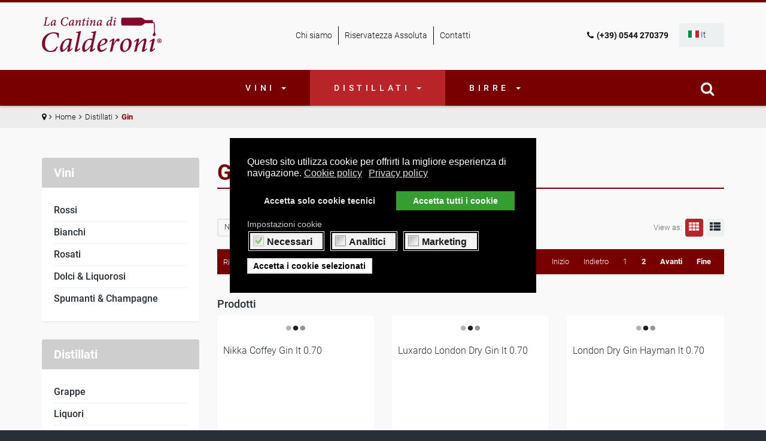

--- FILE ---
content_type: text/html; charset=utf-8
request_url: https://www.lacantinadicalderoni.it/it/distillati/gin/dirDesc?language=it-IT&keyword=
body_size: 20758
content:

<!DOCTYPE html>
<html lang="it-it" dir="ltr" class='com_virtuemart view-category itemid-1821 j31 mm-hover'>
<head>
<meta name="facebook-domain-verification" content="6b8w9eccvg9fxul2o2b9hagajxqwtq" />


<!-- Google tag (gtag.js) -->
<script async src="https://www.googletagmanager.com/gtag/js?id=G-NJPM8NMXMQ"></script>
<script>
  window.dataLayer = window.dataLayer || [];
  function gtag(){dataLayer.push(arguments);}
  gtag('js', new Date());

  gtag('config', 'G-NJPM8NMXMQ');
</script>

    <script type="text/javascript" src="/templates/t3_bs3_blank/js/jquery.min.js"></script>
    <script type="text/javascript" src="/templates/t3_bs3_blank/js/jquery-migrate.min.js"></script>
    <script type="text/javascript" src="/templates/t3_bs3_blank/js/mod_cart_up.js"></script>
  	<link href='//fonts.gdprlock/css?family=Roboto:400,100,300,500,700,900&subset=latin,cyrillic' rel='stylesheet' type='text/css'>
    <base href="https://www.lacantinadicalderoni.it/it/distillati/gin/dirDesc" />
	<meta http-equiv="content-type" content="text/html; charset=utf-8" />
	<meta name="title" content="Gin" />
	<meta name="description" content="irish, scotch, single malt whisky, bourbon" />
	<meta name="generator" content="Joomla! - Open Source Content Management" />
	<title>Gin</title>
	<link href="https://www.lacantinadicalderoni.it/it/distillati/gin" rel="canonical" />
	<link href="/templates/t3_bs3_blank/favicon.ico" rel="shortcut icon" type="image/vnd.microsoft.icon" />
	<link href="/templates/t3_bs3_blank/css/bootstrap.css" rel="stylesheet" type="text/css" />
	<link href="/components/com_virtuemart/assets/css/jquery.fancybox-1.3.4.css?vmver=9682783f" rel="stylesheet" type="text/css" />
	<link href="/media/system/css/modal.css?58042186b0d062aaefce43ca51077957" rel="stylesheet" type="text/css" />
	<link href="/media/plg_system_jcepro/site/css/content.min.css?fe2b19f2ee347603dcb1ee4916167c1f" rel="stylesheet" type="text/css" />
	<link href="/media/plg_system_jcemediabox/css/jcemediabox.min.css?2c837ab2c7cadbdc35b5bd7115e9eff1" rel="stylesheet" type="text/css" />
	<link href="/templates/system/css/system.css" rel="stylesheet" type="text/css" />
	<link href="/templates/t3_bs3_blank/css/legacy-grid.css" rel="stylesheet" type="text/css" />
	<link href="/plugins/system/t3/base-bs3/fonts/font-awesome/css/font-awesome.min.css" rel="stylesheet" type="text/css" />
	<link href="/templates/t3_bs3_blank/css/template.css" rel="stylesheet" type="text/css" />
	<link href="/templates/t3_bs3_blank/css/megamenu.css" rel="stylesheet" type="text/css" />
	<link href="/templates/t3_bs3_blank/fonts/font-awesome/css/font-awesome.min.css" rel="stylesheet" type="text/css" />
	<link href="/templates/t3_bs3_blank/css/custom.css" rel="stylesheet" type="text/css" />
	<link href="/templates/t3_bs3_blank/css/custom-responsive.css" rel="stylesheet" type="text/css" />
	<link href="/templates/t3_bs3_blank/css/edit.css" rel="stylesheet" type="text/css" />
	<link href="/templates/t3_bs3_blank/css/edit_new.css" rel="stylesheet" type="text/css" />
	<link href="/templates/t3_bs3_blank/css/override.css" rel="stylesheet" type="text/css" />
	<link href="/plugins/system/quick/quick/more_custom.css" rel="stylesheet" type="text/css" />
	<link href="/media/system/css/calendar-jos.css?58042186b0d062aaefce43ca51077957" rel="stylesheet" title="Verde" media="all" type="text/css" />
	<link href="https://www.lacantinadicalderoni.it/modules/mod_cf_filtering/assets/style.css" rel="stylesheet" type="text/css" />
	<link href="/plugins/system/gdpr/assets/css/cookieconsent.min.css" rel="stylesheet" type="text/css" />
	<link href="/plugins/system/gdpr/assets/css/jquery.fancybox.min.css" rel="stylesheet" type="text/css" />
	<style type="text/css">
div.cc-window.cc-floating{max-width:32em}@media(max-width: 639px){div.cc-window.cc-floating:not(.cc-center){max-width: none}}div.cc-window, span.cc-cookie-settings-toggler{font-size:16px}div.cc-revoke{font-size:16px}div.cc-settings-label,span.cc-cookie-settings-toggle{font-size:14px}div.cc-window.cc-banner{padding:1em 1.8em}div.cc-window.cc-floating{padding:2em 1.8em}input.cc-cookie-checkbox+span:before, input.cc-cookie-checkbox+span:after{border-radius:1px}div.cc-center,div.cc-floating,div.cc-checkbox-container,div.gdpr-fancybox-container div.fancybox-content,ul.cc-cookie-category-list li,fieldset.cc-service-list-title legend{border-radius:0px}div.cc-window a.cc-btn,span.cc-cookie-settings-toggle{border-radius:0px}div.cc-checkbox-container{padding:4px 10px;background:#f2f2f2;border:5px double #000}input.cc-cookie-checkbox+span{top:4px;left:6px}div.cc-checkboxes-container a.cc-link label,div.cc-checkboxes-container a.cc-link:active label{color:#000;white-space:nowrap;}div.cc-checkboxes-container a.cc-btn.cc-allow{margin-top:5px}@media(max-width:480px){div.cc-checkbox-container{flex: 1 1 100px}div.cc-checkboxes-container a.cc-btn.cc-allow{flex-basis:100%}}.form-horizontal .control-label{width:250px; !important; }
	</style>
	<script type="application/json" class="joomla-script-options new">{"csrf.token":"1d42b3503c0387e4d0fdb9d2214e7193","system.paths":{"root":"","base":""},"joomla.jtext":{"MOD_CF_FILTERING_INVALID_CHARACTER":"Inserimento non valido. Utilizzare solo valori numerici","MOD_CF_FILTERING_PRICE_MIN_PRICE_CANNOT_EXCEED_MAX_PRICE":"MOD_CF_FILTERING_PRICE_MIN_PRICE_CANNOT_EXCEED_MAX_PRICE","MOD_CF_FILTERING_MIN_CHARACTERS_LIMIT":"Please enter at least 2 characters"}}</script>
	<script src="/media/system/js/mootools-core.js?58042186b0d062aaefce43ca51077957" type="text/javascript"></script>
	<script src="/media/system/js/core.js?58042186b0d062aaefce43ca51077957" type="text/javascript"></script>
	<script src="/media/system/js/mootools-more.js?58042186b0d062aaefce43ca51077957" type="text/javascript"></script>
	<script src="/media/system/js/modal.js?58042186b0d062aaefce43ca51077957" type="text/javascript"></script>
	<script src="/components/com_virtuemart/assets/js/jquery-ui.min.js?vmver=1.13.2" type="text/javascript"></script>
	<script src="/components/com_virtuemart/assets/js/jquery.ui.autocomplete.html.js" type="text/javascript"></script>
	<script src="/components/com_virtuemart/assets/js/jquery.noconflict.js" async="async" type="text/javascript"></script>
	<script src="/components/com_virtuemart/assets/js/vmsite.js?vmver=9682783f" type="text/javascript"></script>
	<script src="/components/com_virtuemart/assets/js/fancybox/jquery.fancybox-1.3.4.2.pack.js?vmver=1.3.4.2" type="text/javascript"></script>
	<script src="/components/com_virtuemart/assets/js/vmprices.js?vmver=9682783f" type="text/javascript"></script>
	<script src="/components/com_virtuemart/assets/js/dynupdate.js?vmver=9682783f" type="text/javascript"></script>
	<script src="/components/com_virtuemart/assets/js/fancybox/jquery.fancybox-1.3.4.pack.js?vmver=9682783f" type="text/javascript"></script>
	<script src="/media/plg_system_jcemediabox/js/jcemediabox.min.js?2c837ab2c7cadbdc35b5bd7115e9eff1" type="text/javascript"></script>
	<script src="/plugins/system/t3/base-bs3/bootstrap/js/bootstrap.js" type="text/javascript"></script>
	<script src="/plugins/system/t3/base-bs3/js/jquery.tap.min.js" type="text/javascript"></script>
	<script src="/plugins/system/t3/base-bs3/js/script.js" type="text/javascript"></script>
	<script src="/plugins/system/t3/base-bs3/js/menu.js" type="text/javascript"></script>
	<script src="/templates/t3_bs3_blank/js/vmprices2.js" type="text/javascript"></script>
	<script src="/plugins/system/t3/base-bs3/js/nav-collapse.js" type="text/javascript"></script>
	<script src="/plugins/system/quick/quick/custom.js" type="text/javascript"></script>
	<script src="/media/system/js/calendar.js?58042186b0d062aaefce43ca51077957" type="text/javascript"></script>
	<script src="/media/system/js/calendar-setup.js?58042186b0d062aaefce43ca51077957" type="text/javascript"></script>
	<script src="https://www.lacantinadicalderoni.it/modules/mod_cf_filtering/assets/general.js" type="text/javascript"></script>
	<script src="https://www.lacantinadicalderoni.it/media/system/js/modal.js" type="text/javascript"></script>
	<script src="https://www.lacantinadicalderoni.it/modules/mod_cf_filtering/assets/slider.js" type="text/javascript"></script>
	<script src="https://www.lacantinadicalderoni.it/modules/mod_cf_filtering/assets/drag_refactor.js" type="text/javascript"></script>
	<script src="/plugins/system/gdpr/assets/js/jquery.fancybox.min.js" type="text/javascript" defer="defer"></script>
	<script src="/plugins/system/gdpr/assets/js/cookieconsent.min.js" type="text/javascript" defer="defer"></script>
	<script src="/plugins/system/gdpr/assets/js/init.js" type="text/javascript" defer="defer"></script>
	<script type="text/javascript">

		jQuery(function($) {
			SqueezeBox.initialize({});
			initSqueezeBox();
			$(document).on('subform-row-add', initSqueezeBox);

			function initSqueezeBox(event, container)
			{
				SqueezeBox.assign($(container || document).find('a.modal').get(), {
					parse: 'rel'
				});
			}
		});

		window.jModalClose = function () {
			SqueezeBox.close();
		};

		// Add extra modal close functionality for tinyMCE-based editors
		document.onreadystatechange = function () {
			if (document.readyState == 'interactive' && typeof tinyMCE != 'undefined' && tinyMCE)
			{
				if (typeof window.jModalClose_no_tinyMCE === 'undefined')
				{
					window.jModalClose_no_tinyMCE = typeof(jModalClose) == 'function'  ?  jModalClose  :  false;

					jModalClose = function () {
						if (window.jModalClose_no_tinyMCE) window.jModalClose_no_tinyMCE.apply(this, arguments);
						tinyMCE.activeEditor.windowManager.close();
					};
				}

				if (typeof window.SqueezeBoxClose_no_tinyMCE === 'undefined')
				{
					if (typeof(SqueezeBox) == 'undefined')  SqueezeBox = {};
					window.SqueezeBoxClose_no_tinyMCE = typeof(SqueezeBox.close) == 'function'  ?  SqueezeBox.close  :  false;

					SqueezeBox.close = function () {
						if (window.SqueezeBoxClose_no_tinyMCE)  window.SqueezeBoxClose_no_tinyMCE.apply(this, arguments);
						tinyMCE.activeEditor.windowManager.close();
					};
				}
			}
		};
		
jQuery(document).ready(function () {
	jQuery('.orderlistcontainer').hover(
		function() { 
		jQuery(this).find('.orderlist').has('div').stop().show();
		jQuery(this).find('.activeOrder').addClass('hover');
		},
		function() { 
		jQuery(this).find('.orderlist').has('div').stop().hide();
		jQuery(this).find('.activeOrder').removeClass('hover');
		}
	)
	jQuery('.orderlistcontainer .orderlist').each(function(){
	 jQuery(this).parent().find('.activeOrder').addClass('block');             
	})
});
//<![CDATA[ 
if (typeof Virtuemart === "undefined"){
	var Virtuemart = {};}
var vmSiteurl = 'https://www.lacantinadicalderoni.it/' ;
Virtuemart.vmSiteurl = vmSiteurl;
var vmLang = '&lang=it';
Virtuemart.vmLang = vmLang; 
var vmLangTag = 'it';
Virtuemart.vmLangTag = vmLangTag;
var Itemid = '&Itemid=1821';
Virtuemart.addtocart_popup = "1" ; 
var vmCartError = Virtuemart.vmCartError = "Si è verificato un errore durante l\'aggiornamento del carrello.";
var usefancy = true; //]]>
jQuery(document).ready(function(){WfMediabox.init({"base":"\/","theme":"standard","width":"","height":"","lightbox":0,"shadowbox":0,"icons":1,"overlay":1,"overlay_opacity":0.8,"overlay_color":"#000000","transition_speed":500,"close":2,"labels":{"close":"Close","next":"Next","previous":"Previous","cancel":"Cancel","numbers":"{{numbers}}","numbers_count":"{{current}} of {{total}}","download":"Download"},"swipe":true,"expand_on_click":true});});
		jQuery().ready(function() {
			var options = {
				dataType: 'json',
				parse: function(data) {return jQuery.map(data, function(row) {return {data: row,value: row.product_name,result: row.product_name}});},
				minChars:3,
				delay:400,
				selectFirst:false,
				max: 50,
				resultsClass: 'ac_result',
				width:1170,
				scrollHeight:false,
				formatItem: function(row) {var item=''; item+='<span class="product_img"><img src="'+ row.product_thumb_path + row.product_thumb_image + '"/></span> ';item+=row.product_name;item+='<br/><span class="product_sku">'+row.product_sku+'</span>';return item;},
				extraParams:{ac:1,option:'com_virtuemart',view:'virtuemart',searchcat:0,searchmanuf:1,searchsku:1,searchchilds:0}
			};
			fresult = function(event, data, formatted){if (data.link) {document.location.href = data.link;}}
			jQuery('.ac_vm[name="keyword"],.ac_vm[type="text"]').autocomplete('index.php',options).result(fresult);

		});
				
				jQuery(document).ready(function () {
					quick_ap();
				});
				function quick_ap(){		
						var show_quicktext="Quick View";					 
						 jQuery("ul.layout .product-box , ul.layout2 .product-box").each(function(indx, element){
							var my_product_id = jQuery(this).find(".quick_ids").val();
							//alert(my_product_id);
							if(my_product_id){
								jQuery(this).append("<div class='quick_btn' onClick ='quick_btn("+my_product_id+")'><i class='icon-eye-open'></i>"+show_quicktext+"</div>");
							}
							jQuery(this).find(".quick_id").remove();
						});
					}
				Calendar._DN = ["Domenica","Luned\u00ec","Marted\u00ec","Mercoled\u00ec","Gioved\u00ec","Venerd\u00ec","Sabato","Domenica"]; Calendar._SDN = ["Dom","Lun","Mar","Mer","Gio","Ven","Sab","Dom"]; Calendar._FD = 0; Calendar._MN = ["Gennaio","Febbraio","Marzo","Aprile","Maggio","Giugno","Luglio","Agosto","Settembre","Ottobre","Novembre","Dicembre"]; Calendar._SMN = ["Gen","Feb","Mar","Apr","Mag","Giu","Lug","Ago","Set","Ott","Nov","Dic"]; Calendar._TT = {"INFO":"Info Calendario","ABOUT":"DHTML Date\/Time Selector\n(c) dynarch.com 20022005 \/ Author: Mihai Bazon\nFor latest version visit: http:\/\/www.dynarch.com\/projects\/calendar\/\nDistributed under GNU LGPL.  See http:\/\/gnu.org\/licenses\/lgpl.html for details.\n\nSelezione data:\n- Usa i pulsanti \u00ab e \u00bb per selezionare l'anno\n- Usa i pulsanti < e > per selezionare un mese\n- Tieni premuto il pulsante del mouse su qualsiasi dei pulsanti sopra per una selezione pi\u00f9 veloce.","ABOUT_TIME":"\n\nTime selection:\n Click on any of the time parts to increase it\n or Shiftclick to decrease it\n or click and drag for faster selection.","PREV_YEAR":"Clicca per andare all'anno precedente. Clicca e tieni premuto per vedere la lista degli anni.","PREV_MONTH":"Clicca per andare al mese precedente. Clicca e tieni premuto per vedere la lista dei mesi.","GO_TODAY":"Vai a oggi","NEXT_MONTH":"Clicca per andare al mese successivo. Clicca e tieni premuto per vedere la lista dei mesi.","SEL_DATE":"Seleziona una data.","DRAG_TO_MOVE":"Trascina per muovere","PART_TODAY":" Oggi ","DAY_FIRST":"Visualizza prima %s","WEEKEND":"0,6","CLOSE":"Chiudi","TODAY":"Oggi","TIME_PART":"(Shift-)Clicca o trascina per cambiare il valore.","DEF_DATE_FORMAT":"%Y%m%d","TT_DATE_FORMAT":"%a, %b %e","WK":"wk","TIME":"Ora:"};
		if(typeof customFiltersProp=="undefined")customFiltersProp=new Array();
		customFiltersProp[226]={base_url:'https://www.lacantinadicalderoni.it/',Itemid:'1796',component_base_url:'/it/ricerca-avanzata/',cf_direction:'ltr',results_trigger:'sel',results_wrapper:'bd_results',loadModule:'',parent_link:'0',mod_type:'filtering',use_ajax_spinner:'0',use_results_ajax_spinner:'0',results_loading_mode:'http',category_flt_parent_link:'0'};window.addEvent('domready',function(){customFilters.keyword_search_clear_filters_on_new_search=1; customFilters.createToggle('virtuemart_category_id_226','show');customFilters.createToggle('virtuemart_manufacturer_id_226','show');customFilters.createToggle('custom_f_4_226','show');customFilters.createToggle('custom_f_5_226','show');customFilters.createToggle('custom_f_6_226','show');});jQuery(function($){ initTooltips(); $("body").on("subform-row-add", initTooltips); function initTooltips (event, container) { container = container || document;$(container).find(".hasTooltip").tooltip({"html": true,"container": "body"});} });var gdprConfigurationOptions = { complianceType: 'opt-in',
																			  cookieConsentLifetime: 365,
																			  cookieConsentSamesitePolicy: 'None',
																			  cookieConsentSecure: 1,
																			  disableFirstReload: 0,
																	  		  blockJoomlaSessionCookie: 0,
																			  blockExternalCookiesDomains: 1,
																			  externalAdvancedBlockingModeCustomAttribute: '',
																			  allowedCookies: '',
																			  blockCookieDefine: 0,
																			  autoAcceptOnNextPage: 0,
																			  revokable: 1,
																			  lawByCountry: 0,
																			  checkboxLawByCountry: 0,
																			  blockPrivacyPolicy: 0,
																			  cacheGeolocationCountry: 0,
																			  countryAcceptReloadTimeout: 1000,
																			  usaCCPARegions: null,
																			  countryEnableReload: 1,
																			  customHasLawCountries: [""],
																			  dismissOnScroll: 0,
																			  dismissOnTimeout: 0,
																			  containerSelector: 'body',
																			  hideOnMobileDevices: 0,
																			  autoFloatingOnMobile: 0,
																			  autoFloatingOnMobileThreshold: 1024,
																			  autoRedirectOnDecline: 0,
																			  autoRedirectOnDeclineLink: '',
																			  showReloadMsg: 0,
																			  showReloadMsgText: 'Applica le preferenze e ricarica la pagina..',
																			  defaultClosedToolbar: 0,
																			  toolbarLayout: 'basic',
																			  toolbarTheme: 'block',
																			  toolbarButtonsTheme: 'decline_first',
																			  revocableToolbarTheme: 'basic',
																			  toolbarPosition: 'center',
																			  toolbarCenterTheme: 'compact',
																			  revokePosition: 'revoke-bottom-left',
																			  toolbarPositionmentType: 1,
																			  positionCenterSimpleBackdrop: 0,
																			  positionCenterBlurEffect: 0,
																			  preventPageScrolling: 0,
																			  popupEffect: 'fade',
																			  popupBackground: '#000000',
																			  popupText: '#ffffff',
																			  popupLink: '#ffffff',
																			  buttonBackground: '#ffffff',
																			  buttonBorder: '#e4e4e4',
																			  buttonText: '#000000',
																			  highlightOpacity: '100',
																			  highlightBackground: '#000000',
																			  highlightBorder: '#000000',
																			  highlightText: '#e4e4e4',
																			  highlightDismissBackground: '#000000',
																		  	  highlightDismissBorder: '#000000',
																		 	  highlightDismissText: '#e4e4e4',
																			  autocenterRevokableButton: 0,
																			  hideRevokableButton: 0,
																			  hideRevokableButtonOnscroll: 0,
																			  customRevokableButton: 0,
																			  customRevokableButtonAction: 0,
																			  headerText: 'Su questo sito sono usati dei Cookie',
																			  messageText: 'Questo sito utilizza cookie per offrirti la migliore esperienza di navigazione.',
																			  denyMessageEnabled: 0, 
																			  denyMessage: 'Hai rifiutato i cookie, per assicurati una migliore esperienza di navigazione acconsenti al loro utilizzo.',
																			  placeholderBlockedResources: 1, 
																			  placeholderBlockedResourcesAction: 'open',
																	  		  placeholderBlockedResourcesText: 'Devi accettare i cookie e ricaricare la pagina per vedere il contenuto',
																			  placeholderIndividualBlockedResourcesText: 'Devi accettare i cookie e ricaricare la pagina per vedere il contenuto',
																			  placeholderIndividualBlockedResourcesAction: 0,
																			  placeholderOnpageUnlock: 0,
																			  scriptsOnpageUnlock: 0,
																			  autoDetectYoutubePoster: 0,
																			  autoDetectYoutubePosterApikey: 'AIzaSyAV_WIyYrUkFV1H8OKFYG8wIK8wVH9c82U',
																			  dismissText: 'Comprendo',
																			  allowText: 'Accetta i cookie selezionati',
																			  denyText: 'Accetta solo cookie tecnici',
																			  cookiePolicyLinkText: 'Cookie policy',
																			  cookiePolicyLink: 'https://www.lacantinadicalderoni.it/it/servizio-clienti/riservatezza-assoluta',
																			  cookiePolicyRevocableTabText: 'Impostazioni cookie',
																			  privacyPolicyLinkText: 'Privacy policy',
																			  privacyPolicyLink: '/it/servizio-clienti/riservatezza-assoluta',
																			  googleCMPTemplate: 0,
																			  enableGdprBulkConsent: 0,
																			  enableCustomScriptExecGeneric: 0,
																			  customScriptExecGeneric: '',
																			  categoriesCheckboxTemplate: 'cc-checkboxes-light',
																			  toggleCookieSettings: 0,
																			  toggleCookieSettingsLinkedView: 0,
																			  toggleCookieSettingsButtonsArea: 0,
 																			  toggleCookieSettingsLinkedViewSefLink: '/it/component/gdpr/',
																	  		  toggleCookieSettingsText: '<span class="cc-cookie-settings-toggle">Impostazioni <span class="cc-cookie-settings-toggler">&#x25EE;</span></span>',
																			  toggleCookieSettingsButtonBackground: '#000000',
																			  toggleCookieSettingsButtonBorder: '#ffffff',
																			  toggleCookieSettingsButtonText: '#ffffff',
																			  showLinks: 1,
																			  blankLinks: '_blank',
																			  autoOpenPrivacyPolicy: 0,
																			  openAlwaysDeclined: 0,
																			  cookieSettingsLabel: 'Impostazioni cookie',
															  				  cookieSettingsDesc: 'Scegli quali tipologie di cookie abilitare cliccando sulle caselle di spunta. Clicca sul nome della categoria per avere maggiori informazioni.',
																			  cookieCategory1Enable: 1,
																			  cookieCategory1Name: 'Necessari',
																			  cookieCategory1Locked: 1,
																			  cookieCategory2Enable: 0,
																			  cookieCategory2Name: 'Preferences',
																			  cookieCategory2Locked: 0,
																			  cookieCategory3Enable: 1,
																			  cookieCategory3Name: 'Analitici',
																			  cookieCategory3Locked: 0,
																			  cookieCategory4Enable: 1,
																			  cookieCategory4Name: 'Marketing',
																			  cookieCategory4Locked: 0,
																			  cookieCategoriesDescriptions: {},
																			  alwaysReloadAfterCategoriesChange: 1,
																			  preserveLockedCategories: 1,
																			  declineButtonBehavior: 'hard',
																			  blockCheckedCategoriesByDefault: 0,
																			  reloadOnfirstDeclineall: 0,
																			  trackExistingCheckboxSelectors: '',
															  		  		  trackExistingCheckboxConsentLogsFormfields: 'name,email,subject,message',
																			  allowallShowbutton: 1,
																			  allowallText: 'Accetta tutti i cookie',
																			  allowallButtonBackground: '#359e31',
																			  allowallButtonBorder: '#359e31',
																			  allowallButtonText: '#ffffff',
																			  allowallButtonTimingAjax: 'fast',
																			  includeAcceptButton: 1,
																			  includeDenyButton: 0,
																			  trackConsentDate: 0,
																			  execCustomScriptsOnce: 1,
																			  optoutIndividualResources: 0,
																			  blockIndividualResourcesServerside: 0,
																			  disableSwitchersOptoutCategory: 1,
																			  autoAcceptCategories: 0,
																			  allowallIndividualResources: 1,
																			  blockLocalStorage: 1,
																			  blockSessionStorage: 1,
																			  externalAdvancedBlockingModeTags: 'iframe,script,img,source,link,src',
																			  enableCustomScriptExecCategory1: 0,
																			  customScriptExecCategory1: '',
																			  enableCustomScriptExecCategory2: 0,
																			  customScriptExecCategory2: '',
																			  enableCustomScriptExecCategory3: 0,
																			  customScriptExecCategory3: '',
																			  enableCustomScriptExecCategory4: 0,
																			  customScriptExecCategory4: '',
																			  enableCustomDeclineScriptExecCategory1: 0,
																			  customScriptDeclineExecCategory1: '',
																			  enableCustomDeclineScriptExecCategory2: 0,
																			  customScriptDeclineExecCategory2: '',
																			  enableCustomDeclineScriptExecCategory3: 0,
																			  customScriptDeclineExecCategory3: '',
																			  enableCustomDeclineScriptExecCategory4: 0,
																			  customScriptDeclineExecCategory4: '',
																			  enableCMPPreferences: 0,	
																			  enableCMPStatistics: 0,
																			  enableCMPAds: 0,																			  
																			  debugMode: 0
																		};var gdpr_ajax_livesite='https://www.lacantinadicalderoni.it/';var gdpr_enable_log_cookie_consent=1;var gdprUseCookieCategories=1;var gdpr_ajaxendpoint_cookie_category_desc='https://www.lacantinadicalderoni.it/index.php?option=com_gdpr&task=user.getCookieCategoryDescription&format=raw&lang=it';var gdprCookieCategoryDisabled2=1;var gdprCookieCategoryDisabled3=1;var gdprCookieCategoryDisabled4=1;var gdprJSessCook='e586bd80dd90c6ba9e9a7ad33fc6d980';var gdprJSessVal='shjvtppt9tquget6k8soaa2jej';var gdprJAdminSessCook='c5ae50f049c0a8dfcf2f14f46cc66b41';var gdprPropagateCategoriesSession=1;var gdprAlwaysPropagateCategoriesSession=1;var gdprAlwaysCheckCategoriesSession=0;var gdprFancyboxWidth=700;var gdprFancyboxHeight=800;var gdprCloseText='Chiudi';
	</script>

    
<!-- META FOR IOS & HANDHELD -->
	<meta name="viewport" content="width=device-width, initial-scale=1.0, maximum-scale=1.0, user-scalable=no"/>
	<style type="text/stylesheet">
		@-webkit-viewport   { width: device-width; }
		@-moz-viewport      { width: device-width; }
		@-ms-viewport       { width: device-width; }
		@-o-viewport        { width: device-width; }
		@viewport           { width: device-width; }
	</style>
	<script type="text/javascript">
		//<![CDATA[
		if (navigator.userAgent.match(/IEMobile\/10\.0/)) {
			var msViewportStyle = document.createElement("style");
			msViewportStyle.appendChild(
				document.createTextNode("@-ms-viewport{width:auto!important}")
			);
			document.getElementsByTagName("head")[0].appendChild(msViewportStyle);
		}
		//]]>
	</script>
<meta name="HandheldFriendly" content="true"/>
<meta name="apple-mobile-web-app-capable" content="YES"/>
<!-- //META FOR IOS & HANDHELD -->




<!-- Facebook Pixel Code -->
<!--<script>-->
<!--    !function(f,b,e,v,n,t,s)-->
<!--    {if(f.fbq)return;n=f.fbq=function(){n.callMethod?-->
<!--        n.callMethod.apply(n,arguments):n.queue.push(arguments)};-->
<!--        if(!f._fbq)f._fbq=n;n.push=n;n.loaded=!0;n.version='2.0';-->
<!--        n.queue=[];t=b.createElement(e);t.async=!0;-->
<!--        t.src=v;s=b.getElementsByTagName(e)[0];-->
<!--        s.parentNode.insertBefore(t,s)}(window,document,'script',-->
<!--        'https://connect.facebook.net/en_US/fbevents.js');-->
<!--    fbq('init', '696763711165248');-->
<!--    fbq('track', 'PageView');-->
<!--</script>-->
<!--<noscript>-->
<!--    <img height="1" width="1"-->
<!--         src="https://www.facebook.com/tr?id=696763711165248&ev=PageView-->
<!--&noscript=1"/>-->
<!--</noscript>-->
<!-- End Facebook Pixel Code -->




<script>
var notAnimate = '1';
var notPoliteLoading = '1';
var notstickynavigation = '1';

</script>

<!--[if lte IE 8]>
    <link rel="stylesheet" type="text/css" href="/templates/t3_bs3_blank/css/custom_ie8.css" />
<![endif]-->

<!-- Le HTML5 shim and media query for IE8 support -->
<!--[if lt IE 9]>
<script src="//html5shim.gdprlock/svn/trunk/html5.js"></script>
<script type="text/javascript" src="/plugins/system/t3/base-bs3/js/respond.min.js"></script>
<![endif]-->
<!--[if lt IE 9]>
    <div style=' clear: both; text-align:center; position: relative; z-index:9999;'>
        <a href="http://www.microsoft.com/windows/internet-explorer/default.aspx?ocid=ie6_countdown_bannercode"><img src="/templates/t3_bs3_blank/images/old_browser.jpg" border="0" &nbsp;alt="" /></a>
    </div>
<![endif]-->


<!-- You can add Google Analytics here or use T3 Injection feature -->

          <script>var gdpr_unset_categories_cookies=["_ga","_ga_NJPM8NMXMQ","_fbp","_fbp"];</script></head>
  <body class="resp ">
  <div class="t3-wrapper wide-version"> <!-- Need this wrapper for off-canvas menu. Remove if you don't use of-canvas -->
    
      <div class="boxed">
      <div class="top-block">
       	 <div class="container cookies_height">
<div class="cookies">

</div>
</div>

       	 <header id="t3-header">
<div class="container">
<div class="row">
		<div class="logo col-md-4 col-sm-4 col-xs-6 mod-left">
			<div class="logo-image">
           	 <h1>
             				<a href="/" title="La Cantina di Calderoni">
						<img class="logo-img" src="/images/lacantinadicalderoni.png" alt="La Cantina di Calderoni" />
				</a>
               				
                </h1>
			</div>
		</div>
        <div class="no-mobile menu col-md-4 col-sm-4">
            <div class="fleft block1-custom">
                
<ul class="nav menu">
<li class="item-1779"><a href="/it/servizio-clienti/chi-siamo" >Chi siamo</a><i class="fa fa-angle-right"></i></li><li class="item-1789"><a href="/it/servizio-clienti/riservatezza-assoluta" >Riservatezza Assoluta</a><i class="fa fa-angle-right"></i></li><li class="item-1791"><a href="/it/servizio-clienti/contatti" >Contatti</a><i class="fa fa-angle-right"></i></li></ul>

            </div>
        </div>
        <div class="mod-right col-md-4 col-sm-4 col-xs-6">
        <div class="fright">

        <div class="fleft block2-custom">  
        

<div class="customphone"  >
	<p><a href="tel:+390544270379"><i class="fa fa-phone"></i><span class="no-mobile">(+39) 0544 270379</span></a></p></div>

        </div>
        <div class="fleft block3-custom">  
        <div class="mod-languages">

<div id="cur-lang" class="header-button-languages">
        <div class="heading">
            				                  <img src="/media/mod_languages/images/it.gif" alt="Italian" />
                  <span>it</span>
                                
            				                
            
        </div>
           	<ul class="lang-inline">
                    <i class="fa fa-sort-desc"></i>
	<div>
						<li  dir="ltr">
			<a class="act" href="/it/distillati/gin">
							<img src="/media/mod_languages/images/it.gif" alt="Italian" title="Italian (IT)" />                Italian                
						</a>
			</li>
								<li  dir="ltr">
			<a class="" href="/en/spirits/gin">
							<img src="/media/mod_languages/images/en.gif" alt="English" title="English(UK)" />                English                
						</a>
			</li>
			    </div>
	</ul>

            
    </div>




</div>


        </div>
        <div class="fleft block4-custom hidden-lg hidden-md hidden-sm hidden-xs">  
        
        </div>
        <div class="fleft block5-custom hidden-lg hidden-md hidden-sm hidden-xs">  
        
        </div>
        </div>
            <div class="clear"></div>

        </div>
    </div></div>
</header>

       		 
<!-- MAIN NAVIGATION -->
<nav id="t3-mainnav" class="wrap navbar navbar-default t3-mainnav">
	<div class="container">
		<!-- Brand and toggle get grouped for better mobile display -->
        
		<div class="navbar-header">
		 
											<button type="button" class="navbar-toggle" data-toggle="collapse" data-target=".t3-navbar-collapse">
					<i class="fa fa-bars"></i>
                    <span class="menu_title">Menu</span>
				</button>
                
									
		</div>
		
					<div class="t3-navbar-collapse navbar-collapse collapse"></div>
				  

		<div class="t3-navbar navbar-collapse collapse">
			<div  class="t3-megamenu animate zoom"  data-duration="400" data-responsive="true">
<ul itemscope itemtype="http://www.schema.org/SiteNavigationElement" class="nav navbar-nav level0">
<li itemprop='name' class="dropdown mega" data-id="1749" data-level="1">
<a itemprop='url' class=" dropdown-toggle"  href="/it/vini"   data-target="#" data-toggle="dropdown">Vini <em class="caret"></em></a>

<div class="nav-child dropdown-menu mega-dropdown-menu"  ><div class="mega-dropdown-inner">
<div class="row">
<div class="col-xs-12 mega-col-nav" data-width="12"><div class="mega-inner">
<ul itemscope itemtype="http://www.schema.org/SiteNavigationElement" class="mega-nav level1">
<li itemprop='name'  data-id="1759" data-level="2">
<a itemprop='url' class=""  href="/it/vini/rossi"   data-target="#"><img class="" src="/images/stories/virtuemart/category/rosso_48ff13b2de576.jpg" alt="Rossi" /><span class="image-title">Rossi</span>  </a>

</li>
<li itemprop='name'  data-id="1753" data-level="2">
<a itemprop='url' class=""  href="/it/vini/bianchi"   data-target="#"><img class="" src="/images/stories/virtuemart/category/bianco_48ff13c610ab1.jpg" alt="Bianchi" /><span class="image-title">Bianchi</span>  </a>

</li>
<li itemprop='name'  data-id="1761" data-level="2">
<a itemprop='url' class=""  href="/it/vini/rosati"   data-target="#"><img class="" src="/images/stories/virtuemart/category/rosato_48ff13d25a811.jpg" alt="Rosati" /><span class="image-title">Rosati</span>  </a>

</li>
<li itemprop='name'  data-id="1760" data-level="2">
<a itemprop='url' class=""  href="/it/vini/liquorosi"   data-target="#"><img class="" src="/images/stories/virtuemart/category/ambrato_48ff13db6ebb1.jpg" alt="Dolci &amp; Liquorosi" /><span class="image-title">Dolci &amp; Liquorosi</span>  </a>

</li>
<li itemprop='name'  data-id="1762" data-level="2">
<a itemprop='url' class=""  href="/it/vini/spumanti-champagne"   data-target="#"><img class="" src="/images/stories/virtuemart/category/spumante_48ff13f26b165.jpg" alt="Spumanti &amp; Champagne" /><span class="image-title">Spumanti &amp; Champagne</span>  </a>

</li>
</ul>
</div></div>
</div>
</div></div>
</li>
<li itemprop='name' class="active dropdown mega" data-id="1751" data-level="1">
<a itemprop='url' class=" dropdown-toggle"  href="/it/distillati"   data-target="#" data-toggle="dropdown">Distillati <em class="caret"></em></a>

<div class="nav-child dropdown-menu mega-dropdown-menu"  ><div class="mega-dropdown-inner">
<div class="row">
<div class="col-xs-12 mega-col-nav" data-width="12"><div class="mega-inner">
<ul itemscope itemtype="http://www.schema.org/SiteNavigationElement" class="mega-nav level1">
<li itemprop='name'  data-id="1763" data-level="2">
<a itemprop='url' class=""  href="/it/distillati/grappe"   data-target="#"><img class="" src="/images/stories/virtuemart/category/grappe_48ff13fb83382.jpg" alt="Grappe" /><span class="image-title">Grappe</span>  </a>

</li>
<li itemprop='name'  data-id="1764" data-level="2">
<a itemprop='url' class=""  href="/it/distillati/liquori"   data-target="#"><img class="" src="/images/stories/virtuemart/category/liquori_48ff39eecdee6.jpg" alt="Liquori" /><span class="image-title">Liquori</span>  </a>

</li>
<li itemprop='name'  data-id="1765" data-level="2">
<a itemprop='url' class=""  href="/it/distillati/rum"   data-target="#"><img class="" src="/images/stories/virtuemart/category/rum_4a547dd0d5a64.jpg" alt="Rum" /><span class="image-title">Rum</span>  </a>

</li>
<li itemprop='name'  data-id="1766" data-level="2">
<a itemprop='url' class=""  href="/it/distillati/vodka"   data-target="#"><img class="" src="/images/stories/virtuemart/category/vodka_4a547dffc7597.jpg" alt="Vodka" /><span class="image-title">Vodka</span>  </a>

</li>
<li itemprop='name'  data-id="1767" data-level="2">
<a itemprop='url' class=""  href="/it/distillati/whisky"   data-target="#"><img class="" src="/images/stories/virtuemart/category/whisky_48ff144a9257e.jpg" alt="Whisky" /><span class="image-title">Whisky</span>  </a>

</li>
<li itemprop='name' class="current active" data-id="1821" data-level="2">
<a itemprop='url' class=""  href="/it/distillati/gin"   data-target="#"><img class="" src="/images/stories/virtuemart/category/gin.jpg" alt="Gin" /><span class="image-title">Gin</span>  </a>

</li>
</ul>
</div></div>
</div>
</div></div>
</li>
<li itemprop='name' class="dropdown mega" data-id="1798" data-level="1">
<a itemprop='url' class=" dropdown-toggle"  href="/it/birre"   data-target="#" data-toggle="dropdown">Birre <em class="caret"></em></a>

<div class="nav-child dropdown-menu mega-dropdown-menu"  ><div class="mega-dropdown-inner">
<div class="row">
<div class="col-xs-12 mega-col-nav" data-width="12"><div class="mega-inner">
<ul itemscope itemtype="http://www.schema.org/SiteNavigationElement" class="mega-nav level1">
<li itemprop='name'  data-id="1800" data-level="2">
<a itemprop='url' class=""  href="/it/birre/ambrate"   data-target="#"><img class="" src="/images/stories/virtuemart/category/amber-beers.jpg" alt="Ambrate" /><span class="image-title">Ambrate</span>  </a>

</li>
<li itemprop='name'  data-id="1807" data-level="2">
<a itemprop='url' class=""  href="/it/birre/bianche"   data-target="#"><img class="" src="/images/stories/virtuemart/category/blanche-beers.jpg" alt="Bianche" /><span class="image-title">Bianche</span>  </a>

</li>
<li itemprop='name'  data-id="1805" data-level="2">
<a itemprop='url' class=""  href="/it/birre/bionde"   data-target="#"><img class="" src="/images/stories/virtuemart/category/blonde-beers.jpg" alt="Bionde" /><span class="image-title">Bionde</span>  </a>

</li>
<li itemprop='name'  data-id="1804" data-level="2">
<a itemprop='url' class=""  href="/it/birre/scure"   data-target="#"><img class="" src="/images/stories/virtuemart/category/dark-beers.jpg" alt="Scure" /><span class="image-title">Scure</span>  </a>

</li>
</ul>
</div></div>
</div>
</div></div>
</li>
<li itemprop='name' class="dropdown mega" data-id="1793" data-level="1">
<span class="only-mobile dropdown-toggle separator"   data-target="#" data-toggle="dropdown"> Servizio Clienti<em class="caret"></em></span>

<div class="nav-child dropdown-menu mega-dropdown-menu"  ><div class="mega-dropdown-inner">
<div class="row">
<div class="col-xs-12 mega-col-nav" data-width="12"><div class="mega-inner">
<ul itemscope itemtype="http://www.schema.org/SiteNavigationElement" class="mega-nav level1">
<li itemprop='name'  data-id="1773" data-level="2">
<a itemprop='url' class=""  href="/it/servizio-clienti/chi-siamo"   data-target="#">Chi siamo </a>

</li>
<li itemprop='name'  data-id="1775" data-level="2">
<a itemprop='url' class=""  href="/it/servizio-clienti/riservatezza-assoluta"   data-target="#">Riservatezza Assoluta </a>

</li>
<li itemprop='name'  data-id="1777" data-level="2">
<a itemprop='url' class=""  href="/it/servizio-clienti/contatti"   data-target="#">Contatti </a>

</li>
</ul>
</div></div>
</div>
</div></div>
</li>
</ul>
</div>

            <div class=" col-sm-4 search-custom">
    		<!--BEGIN Search Box -->
<div class="serchline">
<form action="/it/component/virtuemart/results,1-24?search=true&amp;Itemid=1821" method="get">
<div class="searchsearch">
<input style="vertical-align :middle;" name="keyword" id="mod_virtuemart_search" maxlength="100" alt="Cerca" class="inputboxsearch ac_vm" type="text" size="100" value="Inserisci il testo e premi Invio"  onblur="if(this.value=='') this.value='Inserisci il testo e premi Invio';" onfocus="if(this.value=='Inserisci il testo e premi Invio') this.value='';" /></div>
		<input type="hidden" name="limitstart" value="0" />
		<input type="hidden" name="option" value="com_virtuemart" />
		<input type="hidden" name="view" value="category" />
	  </form>
      <div class="ac_result" style="display:none;"></div>
      <div class="sropen"><i class="fa fa-search"></i></div>
      <div class="srclose"><i class="fa fa-times"></i></div>
</div>
<!-- End Search Box -->

            </div>
		</div>
		 
	</div>
</nav>
<!-- //MAIN NAVIGATION -->

       </div>
       <div class="center-block">
       		 
             
       		 <div class="top-breadcrumbs">
<div class="container top-header">
        <div class="breadcrumbs breadcrumbs-custom">     
       		
<ol class="breadcrumb breadcrumbs">
	<li class="active"><span class="hasTooltip"><i class="fa fa-map-marker" data-toggle="tooltip" title="Sei qui: "></i></span></li><li><a href="/it/" class="pathway">Home</a><span class="divider">/</span></li><li><a href="/it/distillati" class="pathway">Distillati</a><span class="divider">/</span></li><li><span>Gin</span></li></ol>

        </div>
 </div>
</div>        

			 

    	<div class="MainRow">
       		 
<div id="t3-mainbody" class="container t3-mainbody">
	<div class="row">
		<!-- SIDEBAR LEFT -->
		<div class="t3-sidebar t3-sidebar-left col-xs-12 col-sm-4  col-md-3 ">
				<div class="t3-module module category" id="Mod220">
    <div class="module-inner">
                  <h3 class="module-title"><span>Vini</span></h3>
      <b class="click"></b>
            <div class="module-ct">
      
<script type="text/javascript">
    jQuery(document).ready(function(){
        var xOffset = 50;
        var yOffset = -150;
        //screenshotPreview();
        jQuery(function() {
            jQuery('#category-sidemenu li a').each(function() {
                var tip = jQuery(this).find('.screenshot');

                jQuery(this).hover(
                    function() { tip.appendTo('body'); },
                    function() { tip.appendTo(this); }
                ).mousemove(function(e) {
                    var x = e.pageX + xOffset,
                        y = e.pageY - yOffset,
                        w = tip.width(),
                        h = tip.height(),
                        dx = jQuery(window).width() - (x + w),
                        dy = jQuery(window).height() - (y + h);

                    if ( dx < 50 ) x = e.pageX - w + 10;
                    if ( dy < 50 ) y = e.pageY - h + 90;

                    tip.css({ left: x, top: y });
                });
            });
        });
    });
</script>

<ul class=" list accordion" id="category-sidemenu">
<li class="item-1759"><a href="/it/vini/rossi" >Rossi<span class="screenshot"><img src="/images/stories/virtuemart/category/rosso_48ff13b2de576.jpg" alt="Rossi" class="vm-categories-wall-img" /></span></a><li class="item-1753"><a href="/it/vini/bianchi" >Bianchi<span class="screenshot"><img src="/images/stories/virtuemart/category/bianco_48ff13c610ab1.jpg" alt="Bianchi" class="vm-categories-wall-img" /></span></a><li class="item-1761"><a href="/it/vini/rosati" >Rosati<span class="screenshot"><img src="/images/stories/virtuemart/category/rosato_48ff13d25a811.jpg" alt="Rosati" class="vm-categories-wall-img" /></span></a><li class="item-1760"><a href="/it/vini/liquorosi" >Dolci &amp; Liquorosi<span class="screenshot"><img src="/images/stories/virtuemart/category/ambrato_48ff13db6ebb1.jpg" alt="Dolci &amp; Liquorosi" class="vm-categories-wall-img" /></span></a><li class="item-1762"><a href="/it/vini/spumanti-champagne" >Spumanti &amp; Champagne<span class="screenshot"><img src="/images/stories/virtuemart/category/spumante_48ff13f26b165.jpg" alt="Spumanti &amp; Champagne" class="vm-categories-wall-img" /></span></a></ul>
      </div>
    </div>
  </div>
  		<div class="t3-module module category" id="Mod221">
    <div class="module-inner">
                  <h3 class="module-title"><span>Distillati</span></h3>
      <b class="click"></b>
            <div class="module-ct">
      
<script type="text/javascript">
    jQuery(document).ready(function(){
        var xOffset = 50;
        var yOffset = -150;
        //screenshotPreview();
        jQuery(function() {
            jQuery('#category-sidemenu li a').each(function() {
                var tip = jQuery(this).find('.screenshot');

                jQuery(this).hover(
                    function() { tip.appendTo('body'); },
                    function() { tip.appendTo(this); }
                ).mousemove(function(e) {
                    var x = e.pageX + xOffset,
                        y = e.pageY - yOffset,
                        w = tip.width(),
                        h = tip.height(),
                        dx = jQuery(window).width() - (x + w),
                        dy = jQuery(window).height() - (y + h);

                    if ( dx < 50 ) x = e.pageX - w + 10;
                    if ( dy < 50 ) y = e.pageY - h + 90;

                    tip.css({ left: x, top: y });
                });
            });
        });
    });
</script>

<ul class=" list accordion" id="category-sidemenu">
<li class="item-1763"><a href="/it/distillati/grappe" >Grappe<span class="screenshot"><img src="/images/stories/virtuemart/category/grappe_48ff13fb83382.jpg" alt="Grappe" class="vm-categories-wall-img" /></span></a><li class="item-1764"><a href="/it/distillati/liquori" >Liquori<span class="screenshot"><img src="/images/stories/virtuemart/category/liquori_48ff39eecdee6.jpg" alt="Liquori" class="vm-categories-wall-img" /></span></a><li class="item-1765"><a href="/it/distillati/rum" >Rum<span class="screenshot"><img src="/images/stories/virtuemart/category/rum_4a547dd0d5a64.jpg" alt="Rum" class="vm-categories-wall-img" /></span></a><li class="item-1766"><a href="/it/distillati/vodka" >Vodka<span class="screenshot"><img src="/images/stories/virtuemart/category/vodka_4a547dffc7597.jpg" alt="Vodka" class="vm-categories-wall-img" /></span></a><li class="item-1767"><a href="/it/distillati/whisky" >Whisky<span class="screenshot"><img src="/images/stories/virtuemart/category/whisky_48ff144a9257e.jpg" alt="Whisky" class="vm-categories-wall-img" /></span></a><li class="item-1821 current"><a href="/it/distillati/gin" >Gin<span class="screenshot"><img src="/images/stories/virtuemart/category/gin.jpg" alt="Gin" class="vm-categories-wall-img" /></span></a></ul>
      </div>
    </div>
  </div>
  		<div class="t3-module module category" id="Mod232">
    <div class="module-inner">
                  <h3 class="module-title"><span>Birre</span></h3>
      <b class="click"></b>
            <div class="module-ct">
      
<script type="text/javascript">
    jQuery(document).ready(function(){
        var xOffset = 50;
        var yOffset = -150;
        //screenshotPreview();
        jQuery(function() {
            jQuery('#category-sidemenu li a').each(function() {
                var tip = jQuery(this).find('.screenshot');

                jQuery(this).hover(
                    function() { tip.appendTo('body'); },
                    function() { tip.appendTo(this); }
                ).mousemove(function(e) {
                    var x = e.pageX + xOffset,
                        y = e.pageY - yOffset,
                        w = tip.width(),
                        h = tip.height(),
                        dx = jQuery(window).width() - (x + w),
                        dy = jQuery(window).height() - (y + h);

                    if ( dx < 50 ) x = e.pageX - w + 10;
                    if ( dy < 50 ) y = e.pageY - h + 90;

                    tip.css({ left: x, top: y });
                });
            });
        });
    });
</script>

<ul class=" list accordion" id="category-sidemenu">
<li class="item-1800"><a href="/it/birre/ambrate" >Ambrate<span class="screenshot"><img src="/images/stories/virtuemart/category/amber-beers.jpg" alt="Ambrate" class="vm-categories-wall-img" /></span></a><li class="item-1807"><a href="/it/birre/bianche" >Bianche<span class="screenshot"><img src="/images/stories/virtuemart/category/blanche-beers.jpg" alt="Bianche" class="vm-categories-wall-img" /></span></a><li class="item-1805"><a href="/it/birre/bionde" >Bionde<span class="screenshot"><img src="/images/stories/virtuemart/category/blonde-beers.jpg" alt="Bionde" class="vm-categories-wall-img" /></span></a><li class="item-1804"><a href="/it/birre/scure" >Scure<span class="screenshot"><img src="/images/stories/virtuemart/category/dark-beers.jpg" alt="Scure" class="vm-categories-wall-img" /></span></a></ul>
      </div>
    </div>
  </div>
  		<div class="t3-module module " id="Mod226">
    <div class="module-inner">
                  <h3 class="module-title"><span>Ricerca Avanzata</span></h3>
      <b class="click"></b>
            <div class="module-ct">
      <div id="cf_wrapp_all_226" class="cf_wrapp_all">
	<div id="cf_ajax_loader_226"></div>
	<form method="get" action="/it/ricerca-avanzata/"
		class="cf_form" id="cf_form_226">
	 
	<div class="cf_flt_wrapper  cf_flt_wrapper_id_226 cf_flt_wrapper_ltr"
			id="cf_flt_wrapper_virtuemart_category_id_226" role="presentation">
	
	        		<div class="cf_flt_header" id="cfhead_virtuemart_category_id_226" role="tab">
			<div class="headexpand headexpand_show" id="headexpand_virtuemart_category_id_226"></div>
			<span class="cf_flt_header_text">Categoria</span>
		</div>		
		
				
				<div class="cf_wrapper_inner" id="cf_wrapper_inner_virtuemart_category_id_226" role="tabpanel">
			<select name="virtuemart_category_id[]" class="cf_flt" onchange="window.top.location.href=this.options[this.selectedIndex].getAttribute('data-url')"><option data-url="/it/ricerca-avanzata/" value="" >Seleziona Categoria</option><option data-url="/it/ricerca-avanzata/vini/" value="2" >Vini</option><option data-url="/it/ricerca-avanzata/rossi/" value="3" >&nbsp;&nbsp;Rossi</option><option data-url="/it/ricerca-avanzata/bianchi/" value="4" >&nbsp;&nbsp;Bianchi</option><option data-url="/it/ricerca-avanzata/rosati/" value="6" >&nbsp;&nbsp;Rosati</option><option data-url="/it/ricerca-avanzata/liquorosi/" value="7" >&nbsp;&nbsp;Dolci & Liquorosi</option><option data-url="/it/ricerca-avanzata/spumanti/" value="9" >&nbsp;&nbsp;Spumanti & Champagne</option><option data-url="/it/ricerca-avanzata/birre/" value="33" >Birre</option><option data-url="/it/ricerca-avanzata/birre-ambrate/" value="34" >&nbsp;&nbsp;Ambrate</option><option data-url="/it/ricerca-avanzata/birre-bionde/" value="35" >&nbsp;&nbsp;Bionde</option><option data-url="/it/ricerca-avanzata/birre-scure/" value="36" >&nbsp;&nbsp;Scure</option><option data-url="/it/ricerca-avanzata/birre-bianche/" value="37" >&nbsp;&nbsp;Bianche</option><option data-url="/it/ricerca-avanzata/distillati/" value="5" >Distillati</option><option data-url="/it/ricerca-avanzata/grappe/" value="10" >&nbsp;&nbsp;Grappe</option><option data-url="/it/ricerca-avanzata/liquori/" value="11" >&nbsp;&nbsp;Liquori</option><option data-url="/it/ricerca-avanzata/rum/" value="13" >&nbsp;&nbsp;Rum</option><option data-url="/it/ricerca-avanzata/vodka/" value="14" >&nbsp;&nbsp;Vodka</option><option data-url="/it/ricerca-avanzata/gin/" value="38"  selected="selected">&nbsp;&nbsp;Gin</option><option data-url="/it/ricerca-avanzata/whisky/" value="1" >&nbsp;&nbsp;Whisky</option></select>		</div>
		</div>
	 
	<div class="cf_flt_wrapper  cf_flt_wrapper_id_226 cf_flt_wrapper_ltr"
			id="cf_flt_wrapper_virtuemart_manufacturer_id_226" role="presentation">
	
	        		<div class="cf_flt_header" id="cfhead_virtuemart_manufacturer_id_226" role="tab">
			<div class="headexpand headexpand_show" id="headexpand_virtuemart_manufacturer_id_226"></div>
			<span class="cf_flt_header_text">Produttore</span>
		</div>		
		
				
				<div class="cf_wrapper_inner" id="cf_wrapper_inner_virtuemart_manufacturer_id_226" role="tabpanel">
			<select name="virtuemart_manufacturer_id[]" class="cf_flt" onchange="window.top.location.href=this.options[this.selectedIndex].getAttribute('data-url')"><option data-url="/it/ricerca-avanzata/gin/" value=""  selected="selected">Seleziona Produttore</option><option data-url="/it/ricerca-avanzata/gin/32-via-dei-birrai" value="246" >32 Via Dei Birrai</option><option data-url="/it/ricerca-avanzata/gin/amuerte" value="568" >Amuerte</option><option data-url="/it/ricerca-avanzata/gin/antica-distilleria-quaglia" value="278" >Antica Distilleria Quaglia</option><option data-url="/it/ricerca-avanzata/gin/atlantic-galician-spirits" value="269" >Atlantic Galician Spirits</option><option data-url="/it/ricerca-avanzata/gin/destillaria-levira" value="581" >Destillaria Levira</option><option data-url="/it/ricerca-avanzata/gin/diageo" value="66" >Diageo</option><option data-url="/it/ricerca-avanzata/gin/distilleria-sibona" value="26" >Distilleria Sibona</option><option data-url="/it/ricerca-avanzata/gin/engine-paolo-della-mora" value="567" >Engine - Paolo Della Mora</option><option data-url="/it/ricerca-avanzata/gin/gvine" value="508" >G&amp;#39;Vine</option><option data-url="/it/ricerca-avanzata/gin/gin-mare" value="268" >Gin Mare</option><option data-url="/it/ricerca-avanzata/gin/girvan-distillery" value="271" >Girvan Distillery</option><option data-url="/it/ricerca-avanzata/gin/glasgow-distillery-company" value="391" >Glasgow Distillery Company</option><option data-url="/it/ricerca-avanzata/gin/hayman-distillery" value="275" >Hayman Distillery</option><option data-url="/it/ricerca-avanzata/gin/j-gasco" value="583" >J. Gasco</option><option data-url="/it/ricerca-avanzata/gin/jacopo-poli" value="50" >Jacopo Poli</option><option data-url="/it/ricerca-avanzata/gin/luxardo" value="231" >Luxardo</option><option data-url="/it/ricerca-avanzata/gin/magellan" value="281" >Magellan</option><option data-url="/it/ricerca-avanzata/gin/malfy" value="466" >Malfy</option><option data-url="/it/ricerca-avanzata/gin/martin-miller" value="393" >Martin Miller</option><option data-url="/it/ricerca-avanzata/gin/nikka" value="495" >Nikka</option><option data-url="/it/ricerca-avanzata/gin/pernod-ricard" value="410" >Pernod Ricard</option><option data-url="/it/ricerca-avanzata/gin/portofino" value="501" >Portofino</option><option data-url="/it/ricerca-avanzata/gin/premiata-officina-lugaresi" value="519" >Premiata Officina Lugaresi</option><option data-url="/it/ricerca-avanzata/gin/rogue-society-distilling-1" value="578" >Rogue Society Distilling</option><option data-url="/it/ricerca-avanzata/gin/rupes" value="452" >Rupes</option><option data-url="/it/ricerca-avanzata/gin/saigon-baigur" value="569" >Saigon Baigur</option><option data-url="/it/ricerca-avanzata/gin/shed-distillery" value="504" >Shed Distillery</option><option data-url="/it/ricerca-avanzata/gin/suntory" value="488" >Suntory</option><option data-url="/it/ricerca-avanzata/gin/westmorland-spirits" value="498" >Westmorland Spirits</option></select>		</div>
		</div>
	 
	<div class="cf_flt_wrapper  cf_flt_wrapper_id_226 cf_flt_wrapper_ltr"
			id="cf_flt_wrapper_custom_f_4_226" role="presentation">
	
	        		<div class="cf_flt_header" id="cfhead_custom_f_4_226" role="tab">
			<div class="headexpand headexpand_show" id="headexpand_custom_f_4_226"></div>
			<span class="cf_flt_header_text">Nazione</span>
		</div>		
		
				
				<div class="cf_wrapper_inner" id="cf_wrapper_inner_custom_f_4_226" role="tabpanel">
			<select name="custom_f_4[]" class="cf_flt" onchange="window.top.location.href=this.options[this.selectedIndex].getAttribute('data-url')"><option data-url="/it/ricerca-avanzata/gin/" value=""  selected="selected">Seleziona Nazione</option><option data-url="/it/ricerca-avanzata/gin/?custom_f_4[0]=42656c67696f" value="42656c67696f" >Belgio</option><option data-url="/it/ricerca-avanzata/gin/?custom_f_4[0]=4672616e636961" value="4672616e636961" >Francia</option><option data-url="/it/ricerca-avanzata/gin/?custom_f_4[0]=4765726d616e6961" value="4765726d616e6961" >Germania</option><option data-url="/it/ricerca-avanzata/gin/?custom_f_4[0]=47696170706f6e65" value="47696170706f6e65" >Giappone</option><option data-url="/it/ricerca-avanzata/gin/?custom_f_4[0]=49726c616e6461" value="49726c616e6461" >Irlanda</option><option data-url="/it/ricerca-avanzata/gin/?custom_f_4[0]=4974616c6961" value="4974616c6961" >Italia</option><option data-url="/it/ricerca-avanzata/gin/?custom_f_4[0]=4e756f7661205a656c616e6461" value="4e756f7661205a656c616e6461" >Nuova Zelanda</option><option data-url="/it/ricerca-avanzata/gin/?custom_f_4[0]=4f6c616e6461" value="4f6c616e6461" >Olanda</option><option data-url="/it/ricerca-avanzata/gin/?custom_f_4[0]=506f72746f67616c6c6f" value="506f72746f67616c6c6f" >Portogallo</option><option data-url="/it/ricerca-avanzata/gin/?custom_f_4[0]=5265676e6f20556e69746f" value="5265676e6f20556e69746f" >Regno Unito</option><option data-url="/it/ricerca-avanzata/gin/?custom_f_4[0]=537061676e61" value="537061676e61" >Spagna</option><option data-url="/it/ricerca-avanzata/gin/?custom_f_4[0]=566965746e616d" value="566965746e616d" >Vietnam</option></select>		</div>
		</div>
	 
	<div class="cf_flt_wrapper  cf_flt_wrapper_id_226 cf_flt_wrapper_ltr"
			id="cf_flt_wrapper_custom_f_5_226" role="presentation">
	
	        		<div class="cf_flt_header" id="cfhead_custom_f_5_226" role="tab">
			<div class="headexpand headexpand_show" id="headexpand_custom_f_5_226"></div>
			<span class="cf_flt_header_text">Regione</span>
		</div>		
		
				
				<div class="cf_wrapper_inner" id="cf_wrapper_inner_custom_f_5_226" role="tabpanel">
			<select name="custom_f_5[]" class="cf_flt" onchange="window.top.location.href=this.options[this.selectedIndex].getAttribute('data-url')"><option data-url="/it/ricerca-avanzata/gin/" value=""  selected="selected">Seleziona Regione</option><option data-url="/it/ricerca-avanzata/gin/?custom_f_5[0]=43616c6162726961" value="43616c6162726961" >Calabria</option><option data-url="/it/ricerca-avanzata/gin/?custom_f_5[0]=4c696775726961" value="4c696775726961" >Liguria</option><option data-url="/it/ricerca-avanzata/gin/?custom_f_5[0]=5069656d6f6e7465" value="5069656d6f6e7465" >Piemonte</option><option data-url="/it/ricerca-avanzata/gin/?custom_f_5[0]=526f6d61676e61" value="526f6d61676e61" >Romagna</option><option data-url="/it/ricerca-avanzata/gin/?custom_f_5[0]=56656e65746f" value="56656e65746f" >Veneto</option></select>		</div>
		</div>
	 
	<div class="cf_flt_wrapper  cf_flt_wrapper_id_226 cf_flt_wrapper_ltr"
			id="cf_flt_wrapper_custom_f_6_226" role="presentation">
	
	        		<div class="cf_flt_header" id="cfhead_custom_f_6_226" role="tab">
			<div class="headexpand headexpand_show" id="headexpand_custom_f_6_226"></div>
			<span class="cf_flt_header_text">Formato</span>
		</div>		
		
				
				<div class="cf_wrapper_inner" id="cf_wrapper_inner_custom_f_6_226" role="tabpanel">
			<select name="custom_f_6[]" class="cf_flt" onchange="window.top.location.href=this.options[this.selectedIndex].getAttribute('data-url')"><option data-url="/it/ricerca-avanzata/gin/" value=""  selected="selected">Seleziona Formato</option><option data-url="/it/ricerca-avanzata/gin/?custom_f_6[0]=302e3530" value="302e3530" >0.50</option><option data-url="/it/ricerca-avanzata/gin/?custom_f_6[0]=302e3730" value="302e3730" >0.70</option><option data-url="/it/ricerca-avanzata/gin/?custom_f_6[0]=302e3735" value="302e3735" >0.75</option></select>		</div>
		</div>
		   <a class="cf_resetAll_link" rel="nofollow" data-module-id="226" href="/it/ricerca-avanzata/"> 
	       <span class="cf_resetAll_label">Reimposta tutto</span>
		</a>
						
				 	<input name="q" type="hidden" value="" />
		 		
		
</form>
	</div>
      </div>
    </div>
  </div>
  	
		</div>
		<!-- //SIDEBAR LEFT -->
		<!-- MAIN CONTENT -->
		<div id="t3-content" class="t3-content col-xs-12 col-sm-8 col-md-9">
						<div id="system-message-container">
	</div>

			             
			
			<div id="bd_results">
			<div id="cf_res_ajax_loader"></div><div id="prodlist-box">
	<h3 class="module-title"><span><span>Gin</span></span></h3>
	


					
 				
		

			<div class="orderby-displaynumber z-index">
            <div class="box-style">
				<div class="width100 border_bot">
                                	<div id="navigation" class="navigation_grid">
                    	<span>View as:</span>
                        <a class="active hasTooltip Cgrid" href="#"  title="Grid">Grid<i class="fa fa-th"></i></a>
                        <a class="hasTooltip Clist" href="#"  title="List">List<i class="fa fa-th-list"></i></a>

                    </div>	
									<div class="orderlistcontainer"><div class="title">Ordina per</div><div class="activeOrder"><a title="-/+" href="/it/distillati/gin">Nome del prodotto -/+</a></div><div class="orderlist"><div><a title="Categoria" href="/it/distillati/gin/by,category_name">Categoria</a></div></div></div>					 <div class="orderlistcontainer"><div class="title">Produttore: </div><div class="activeOrder">Seleziona il produttore</div><div class="orderlist"><div><a title="32 Via Dei Birrai" href="/it/tutti-i-prodotti/manufacturer/32-via-dei-birrai/distillati/gin/dirDesc">32 Via Dei Birrai</a></div><div><a title="Amuerte" href="/it/tutti-i-prodotti/manufacturer/amuerte/distillati/gin/dirDesc">Amuerte</a></div><div><a title="Antica Distilleria Quaglia" href="/it/tutti-i-prodotti/manufacturer/antica-distilleria-quaglia/distillati/gin/dirDesc">Antica Distilleria Quaglia</a></div><div><a title="Atlantic Galician Spirits" href="/it/tutti-i-prodotti/manufacturer/atlantic-galician-spirits/distillati/gin/dirDesc">Atlantic Galician Spirits</a></div><div><a title="Destillaria Levira" href="/it/tutti-i-prodotti/manufacturer/destillaria-levira/distillati/gin/dirDesc">Destillaria Levira</a></div><div><a title="Diageo" href="/it/tutti-i-prodotti/manufacturer/diageo/distillati/gin/dirDesc">Diageo</a></div><div><a title="Distilleria Sibona" href="/it/tutti-i-prodotti/manufacturer/distilleria-sibona/distillati/gin/dirDesc">Distilleria Sibona</a></div><div><a title="Engine - Paolo Della Mora" href="/it/tutti-i-prodotti/manufacturer/engine-paolo-della-mora/distillati/gin/dirDesc">Engine - Paolo Della Mora</a></div><div><a title="G&#39;Vine" href="/it/tutti-i-prodotti/manufacturer/gvine/distillati/gin/dirDesc">G&#39;Vine</a></div><div><a title="Gin Mare" href="/it/tutti-i-prodotti/manufacturer/gin-mare/distillati/gin/dirDesc">Gin Mare</a></div><div><a title="Girvan Distillery" href="/it/tutti-i-prodotti/manufacturer/girvan-distillery/distillati/gin/dirDesc">Girvan Distillery</a></div><div><a title="Glasgow Distillery Company" href="/it/tutti-i-prodotti/manufacturer/glasgow-distillery-company/distillati/gin/dirDesc">Glasgow Distillery Company</a></div><div><a title="Hayman Distillery" href="/it/tutti-i-prodotti/manufacturer/hayman-distillery/distillati/gin/dirDesc">Hayman Distillery</a></div><div><a title="J. Gasco" href="/it/tutti-i-prodotti/manufacturer/j-gasco/distillati/gin/dirDesc">J. Gasco</a></div><div><a title="Jacopo Poli" href="/it/tutti-i-prodotti/manufacturer/jacopo-poli/distillati/gin/dirDesc">Jacopo Poli</a></div><div><a title="Luxardo" href="/it/tutti-i-prodotti/manufacturer/luxardo/distillati/gin/dirDesc">Luxardo</a></div><div><a title="Magellan" href="/it/tutti-i-prodotti/manufacturer/magellan/distillati/gin/dirDesc">Magellan</a></div><div><a title="Malfy" href="/it/tutti-i-prodotti/manufacturer/malfy/distillati/gin/dirDesc">Malfy</a></div><div><a title="Martin Miller" href="/it/tutti-i-prodotti/manufacturer/martin-miller/distillati/gin/dirDesc">Martin Miller</a></div><div><a title="Nikka" href="/it/tutti-i-prodotti/manufacturer/nikka/distillati/gin/dirDesc">Nikka</a></div><div><a title="Pernod Ricard" href="/it/tutti-i-prodotti/manufacturer/pernod-ricard/distillati/gin/dirDesc">Pernod Ricard</a></div><div><a title="Portofino" href="/it/tutti-i-prodotti/manufacturer/portofino/distillati/gin/dirDesc">Portofino</a></div><div><a title="Premiata Officina Lugaresi" href="/it/tutti-i-prodotti/manufacturer/premiata-officina-lugaresi/distillati/gin/dirDesc">Premiata Officina Lugaresi</a></div><div><a title="Rogue Society Distilling" href="/it/tutti-i-prodotti/manufacturer/rogue-society-distilling-1/distillati/gin/dirDesc">Rogue Society Distilling</a></div><div><a title="Rupes" href="/it/tutti-i-prodotti/manufacturer/rupes/distillati/gin/dirDesc">Rupes</a></div><div><a title="Saigon Baigur" href="/it/tutti-i-prodotti/manufacturer/saigon-baigur/distillati/gin/dirDesc">Saigon Baigur</a></div><div><a title="Shed Distillery" href="/it/tutti-i-prodotti/manufacturer/shed-distillery/distillati/gin/dirDesc">Shed Distillery</a></div><div><a title="Suntory" href="/it/tutti-i-prodotti/manufacturer/suntory/distillati/gin/dirDesc">Suntory</a></div><div><a title="Westmorland Spirits" href="/it/tutti-i-prodotti/manufacturer/westmorland-spirits/distillati/gin/dirDesc">Westmorland Spirits</a></div></div></div><div class="clear"></div>					<div class="clearfix"></div>		
                </div>
                <div class="Results">
<!--                    <div class="floatleft display-number"><span>--><!--</span><span>--><!--:&nbsp;&nbsp;--><!--&nbsp;&nbsp;--><!--</span>-->
                    <div class="display-number"><span>
Risultati 1 - 24 di 39</span><div class="pagination-select"><span>Mostra:</span>&nbsp;&nbsp;<span><select id="limit" name="limit" class="inputbox" size="1" onchange="window.top.location.href=this.options[this.selectedIndex].value">
	<option value="/it/distillati/gin/dirDesc/results,1-15">15</option>
	<option value="/it/distillati/gin/dirDesc" selected="selected">24</option>
	<option value="/it/distillati/gin/dirDesc/results,1-30">30</option>
	<option value="/it/distillati/gin/dirDesc/results,1-60">60</option>
	<option value="/it/distillati/gin/dirDesc/results,1-150">150</option>
</select>
</span>&nbsp;&nbsp;<span>Prodotti per pagina</span></div>
                    </div>
                    <div id="bottom-pagination-top" class="pagination"><div class="pagination"><ul><li><span>Inizio</span></li><li><span>Indietro</span></li><li><span>1</span></li><li><a href="/it/distillati/gin/dirDesc/results,25-48" title="2">2</a></li><li class="next"><a href="/it/distillati/gin/dirDesc/results,25-48" title="Avanti">Avanti</a></li><li><a href="/it/distillati/gin/dirDesc/results,25-48" title="Fine">Fine</a></li></ul></div></div>
<!--                    <div class="clear"></div>-->
                </div> 
               </div> 
			</div>
             <div class="clear"></div>
			 <!-- end of orderby-displaynumber -->
	
	<div id="product_list" class="grid">
					
<!--                    <pre>-->
<!--                        --><!--                        --><!--                    </pre>-->
					<ul id="slider" class="vmproduct layout">
						<div class="products-view">
    <h4>Prodotti</h4>
    
    <div class="row">
                    <div class="product-item  vm-products-horizon vm-col vm-col-3 vertical-separator col-md-4 col-sm-6 col-xs-6 ">
                
                <div class="product-box front_w spacer  ">
                    <input type="hidden" class="quick_ids" name="virtuemart_product_id" value="1564"/>
                    <div class="browseImage ">
                        <div class="lbl-box2">
                            
                        </div>
                        <div class="lbl-box">
                                                    </div>
                        <div class="img-wrapper">
                            
                            <a href="/it/distillati/gin/nikka-coffey-gin-lt-0-70-detail" ><div class="front"><img data-original="https://www.lacantinadicalderoni.it/images/stories/virtuemart/product/resized/20220313_131537__1___1647194797_110.jpg"  src="/modules/mod_vm2_products/assets/images/preloader.gif"  title="20220313_131537__1___1647194797_110.jpg"   alt="" class="lazy browseProductImage featuredProductImageFirst" id="Img_to_Js_1564"/></div><div class="back"><img data-original="https://www.lacantinadicalderoni.it/images/stories/virtuemart/product/resized/20220313_131537__1___1647194797_110.jpg"  src="/modules/mod_vm2_products/assets/images/preloader.gif"  title="20220313_131537__1___1647194797_110.jpg"   alt="" class="lazy browseProductImage featuredProductImageFirst" id="Img_to_Js_1564"/></div></a>                        </div>
                                            </div>

                    <div class="slide-hover">
                        <div class="wrapper">
                            <div class="Title">
                                <a href="/it/distillati/gin/nikka-coffey-gin-lt-0-70-detail" title="Nikka Coffey Gin lt 0.70">Nikka Coffey Gin lt 0.70</a>                            </div>
                            
                                                                                    <div class="vm-product-price vm3pr-0"> <div class="product-price Price marginbottom12" id="productPrice1564">
	</div>

                                <div class="clear"></div>
                            </div>

                        </div>

                    </div>
                    <div class="clear"></div>
                </div>
            </div>

                        <div class="product-item  vm-products-horizon vm-col vm-col-3 vertical-separator col-md-4 col-sm-6 col-xs-6 ">
                
                <div class="product-box front_w spacer  ">
                    <input type="hidden" class="quick_ids" name="virtuemart_product_id" value="839"/>
                    <div class="browseImage ">
                        <div class="lbl-box2">
                            
                        </div>
                        <div class="lbl-box">
                                                    </div>
                        <div class="img-wrapper">
                            
                            <a href="/it/distillati/gin/luxardo-london-dry-gin-lt-0-70-detail" ><div class="front"><img data-original="https://www.lacantinadicalderoni.it/images/stories/virtuemart/product/resized/286865361_468325008549787_5941161380997043783_n.jpg"  src="/modules/mod_vm2_products/assets/images/preloader.gif"  title="286865361_468325008549787_5941161380997043783_n.jpg_1"   alt="" class="lazy browseProductImage featuredProductImageFirst" id="Img_to_Js_839"/></div><div class="back"><img data-original="https://www.lacantinadicalderoni.it/images/stories/virtuemart/product/resized/286865361_468325008549787_5941161380997043783_n.jpg"  src="/modules/mod_vm2_products/assets/images/preloader.gif"  title="286865361_468325008549787_5941161380997043783_n.jpg_1"   alt="" class="lazy browseProductImage featuredProductImageFirst" id="Img_to_Js_839"/></div></a>                        </div>
                                            </div>

                    <div class="slide-hover">
                        <div class="wrapper">
                            <div class="Title">
                                <a href="/it/distillati/gin/luxardo-london-dry-gin-lt-0-70-detail" title="Luxardo London Dry Gin lt 0.70">Luxardo London Dry Gin lt 0.70</a>                            </div>
                            
                                                                                    <div class="vm-product-price vm3pr-0"> <div class="product-price Price marginbottom12" id="productPrice839">
	</div>

                                <div class="clear"></div>
                            </div>

                        </div>

                    </div>
                    <div class="clear"></div>
                </div>
            </div>

                        <div class="product-item  vm-products-horizon vm-col vm-col-3  col-md-4 col-sm-6 col-xs-6 ">
                
                <div class="product-box front_w spacer  ">
                    <input type="hidden" class="quick_ids" name="virtuemart_product_id" value="849"/>
                    <div class="browseImage ">
                        <div class="lbl-box2">
                            
                        </div>
                        <div class="lbl-box">
                                                    </div>
                        <div class="img-wrapper">
                            
                            <a href="/it/distillati/gin/london-dry-gin-hayman-lt-0-70-detail" ><div class="front"><img data-original="https://www.lacantinadicalderoni.it/images/stories/virtuemart/product/resized/65831025_2446255255609666_8178296065833828352_n_380x380.jpg"  src="/modules/mod_vm2_products/assets/images/preloader.gif"  title="65831025_2446255255609666_8178296065833828352_n.jpg"   alt="" class="lazy browseProductImage featuredProductImageFirst" id="Img_to_Js_849"/></div><div class="back"><img data-original="https://www.lacantinadicalderoni.it/images/stories/virtuemart/product/resized/65831025_2446255255609666_8178296065833828352_n_380x380.jpg"  src="/modules/mod_vm2_products/assets/images/preloader.gif"  title="65831025_2446255255609666_8178296065833828352_n.jpg"   alt="" class="lazy browseProductImage featuredProductImageFirst" id="Img_to_Js_849"/></div></a>                        </div>
                                            </div>

                    <div class="slide-hover">
                        <div class="wrapper">
                            <div class="Title">
                                <a href="/it/distillati/gin/london-dry-gin-hayman-lt-0-70-detail" title="London Dry Gin Hayman lt 0.70">London Dry Gin Hayman lt 0.70</a>                            </div>
                            
                                                                                    <div class="vm-product-price vm3pr-0"> <div class="product-price Price marginbottom12" id="productPrice849">
	</div>

                                <div class="clear"></div>
                            </div>

                        </div>

                    </div>
                    <div class="clear"></div>
                </div>
            </div>

                        <div class="product-item  vm-products-horizon vm-col vm-col-3 vertical-separator col-md-4 col-sm-6 col-xs-6 ">
                
                <div class="product-box front_w spacer  ">
                    <input type="hidden" class="quick_ids" name="virtuemart_product_id" value="1677"/>
                    <div class="browseImage ">
                        <div class="lbl-box2">
                            
                        </div>
                        <div class="lbl-box">
                                                    </div>
                        <div class="img-wrapper">
                            
                            <a href="/it/distillati/gin/gin-tanqueray-alcohol-free-0-0-lt-0-70-detail" ><div class="front"><img data-original="https://www.lacantinadicalderoni.it/images/stories/virtuemart/product/resized/337644520_606970344364519_498457637468995687_n_380x380.jpg"  src="/modules/mod_vm2_products/assets/images/preloader.gif"  title="337644520_606970344364519_498457637468995687_n.jpg"   alt="" class="lazy browseProductImage featuredProductImageFirst" id="Img_to_Js_1677"/></div><div class="back"><img data-original="https://www.lacantinadicalderoni.it/images/stories/virtuemart/product/resized/337644520_606970344364519_498457637468995687_n_380x380.jpg"  src="/modules/mod_vm2_products/assets/images/preloader.gif"  title="337644520_606970344364519_498457637468995687_n.jpg"   alt="" class="lazy browseProductImage featuredProductImageFirst" id="Img_to_Js_1677"/></div></a>                        </div>
                                            </div>

                    <div class="slide-hover">
                        <div class="wrapper">
                            <div class="Title">
                                <a href="/it/distillati/gin/gin-tanqueray-alcohol-free-0-0-lt-0-70-detail" title="Gin Tanqueray Alcohol Free 0.0 lt 0.70">Gin Tanqueray Alcohol Free...</a>                            </div>
                            
                                                                                    <div class="vm-product-price vm3pr-0"> <div class="product-price Price marginbottom12" id="productPrice1677">
	</div>

                                <div class="clear"></div>
                            </div>

                        </div>

                    </div>
                    <div class="clear"></div>
                </div>
            </div>

                        <div class="product-item  vm-products-horizon vm-col vm-col-3 vertical-separator col-md-4 col-sm-6 col-xs-6 ">
                
                <div class="product-box front_w spacer  ">
                    <input type="hidden" class="quick_ids" name="virtuemart_product_id" value="1676"/>
                    <div class="browseImage ">
                        <div class="lbl-box2">
                            
                        </div>
                        <div class="lbl-box">
                                                    </div>
                        <div class="img-wrapper">
                            
                            <a href="/it/distillati/gin/gin-saigon-baigur-premium-dry-lt-0-70-detail" ><div class="front"><img data-original="https://www.lacantinadicalderoni.it/images/stories/virtuemart/product/resized/339550915_192370239928950_5511292814764552103_n_380x380.jpg"  src="/modules/mod_vm2_products/assets/images/preloader.gif"  title="339550915_192370239928950_5511292814764552103_n.jpg"   alt="" class="lazy browseProductImage featuredProductImageFirst" id="Img_to_Js_1676"/></div><div class="back"><img data-original="https://www.lacantinadicalderoni.it/images/stories/virtuemart/product/resized/339550915_192370239928950_5511292814764552103_n_380x380.jpg"  src="/modules/mod_vm2_products/assets/images/preloader.gif"  title="339550915_192370239928950_5511292814764552103_n.jpg"   alt="" class="lazy browseProductImage featuredProductImageFirst" id="Img_to_Js_1676"/></div></a>                        </div>
                                            </div>

                    <div class="slide-hover">
                        <div class="wrapper">
                            <div class="Title">
                                <a href="/it/distillati/gin/gin-saigon-baigur-premium-dry-lt-0-70-detail" title="Gin Saigon Baigur Premium Dry lt 0.70">Gin Saigon Baigur Premium Dry...</a>                            </div>
                            
                                                                                    <div class="vm-product-price vm3pr-0"> <div class="product-price Price marginbottom12" id="productPrice1676">
	</div>

                                <div class="clear"></div>
                            </div>

                        </div>

                    </div>
                    <div class="clear"></div>
                </div>
            </div>

                        <div class="product-item  vm-products-horizon vm-col vm-col-3  col-md-4 col-sm-6 col-xs-6 ">
                
                <div class="product-box front_w spacer  ">
                    <input type="hidden" class="quick_ids" name="virtuemart_product_id" value="1471"/>
                    <div class="browseImage ">
                        <div class="lbl-box2">
                            
                        </div>
                        <div class="lbl-box">
                                                    </div>
                        <div class="img-wrapper">
                            
                            <a href="/it/distillati/gin/gin-roku-suntory-lt-0-70-detail" ><div class="front"><img data-original="https://www.lacantinadicalderoni.it/images/stories/virtuemart/product/resized/20210725_125830 (1)_380x380.jpg"  src="/modules/mod_vm2_products/assets/images/preloader.gif"  title="20210725_125830.jpg_product"   alt="" class="lazy browseProductImage featuredProductImageFirst" id="Img_to_Js_1471"/></div><div class="back"><img data-original="https://www.lacantinadicalderoni.it/images/stories/virtuemart/product/resized/20210725_125830 (1)_380x380.jpg"  src="/modules/mod_vm2_products/assets/images/preloader.gif"  title="20210725_125830.jpg_product"   alt="" class="lazy browseProductImage featuredProductImageFirst" id="Img_to_Js_1471"/></div></a>                        </div>
                                            </div>

                    <div class="slide-hover">
                        <div class="wrapper">
                            <div class="Title">
                                <a href="/it/distillati/gin/gin-roku-suntory-lt-0-70-detail" title="Gin Roku Suntory lt 0.70">Gin Roku Suntory lt 0.70</a>                            </div>
                            
                                                                                    <div class="vm-product-price vm3pr-0"> <div class="product-price Price marginbottom12" id="productPrice1471">
	</div>

                                <div class="clear"></div>
                            </div>

                        </div>

                    </div>
                    <div class="clear"></div>
                </div>
            </div>

                        <div class="product-item  vm-products-horizon vm-col vm-col-3 vertical-separator col-md-4 col-sm-6 col-xs-6 ">
                
                <div class="product-box front_w spacer  ">
                    <input type="hidden" class="quick_ids" name="virtuemart_product_id" value="1396"/>
                    <div class="browseImage ">
                        <div class="lbl-box2">
                            
                        </div>
                        <div class="lbl-box">
                                                    </div>
                        <div class="img-wrapper">
                            
                            <a href="/it/distillati/gin/gin-principum-rupes-lt-0-70-detail" ><div class="front"><img data-original="https://www.lacantinadicalderoni.it/images/stories/virtuemart/product/resized/169318893_292329822242793_6936517289811902267_n_380x380.jpg"  src="/modules/mod_vm2_products/assets/images/preloader.gif"  title="169318893_292329822242793_6936517289811902267_n.jpg"   alt="" class="lazy browseProductImage featuredProductImageFirst" id="Img_to_Js_1396"/></div><div class="back"><img data-original="https://www.lacantinadicalderoni.it/images/stories/virtuemart/product/resized/169318893_292329822242793_6936517289811902267_n_380x380.jpg"  src="/modules/mod_vm2_products/assets/images/preloader.gif"  title="169318893_292329822242793_6936517289811902267_n.jpg"   alt="" class="lazy browseProductImage featuredProductImageFirst" id="Img_to_Js_1396"/></div></a>                        </div>
                                            </div>

                    <div class="slide-hover">
                        <div class="wrapper">
                            <div class="Title">
                                <a href="/it/distillati/gin/gin-principum-rupes-lt-0-70-detail" title="Gin Principum Rupes lt 0.70">Gin Principum Rupes lt 0.70</a>                            </div>
                            
                                                                                    <div class="vm-product-price vm3pr-0"> <div class="product-price Price marginbottom12" id="productPrice1396">
	</div>

                                <div class="clear"></div>
                            </div>

                        </div>

                    </div>
                    <div class="clear"></div>
                </div>
            </div>

                        <div class="product-item  vm-products-horizon vm-col vm-col-3 vertical-separator col-md-4 col-sm-6 col-xs-6 ">
                
                <div class="product-box front_w spacer  ">
                    <input type="hidden" class="quick_ids" name="virtuemart_product_id" value="1711"/>
                    <div class="browseImage ">
                        <div class="lbl-box2">
                            
                        </div>
                        <div class="lbl-box">
                                                    </div>
                        <div class="img-wrapper">
                            
                            <a href="/it/distillati/gin/gin-primo-oceania-lt-0-70-detail" ><div class="front"><img data-original="https://www.lacantinadicalderoni.it/images/stories/virtuemart/product/resized/367460788_247652088226865_1181690344173966090_n_380x380.jpg"  src="/modules/mod_vm2_products/assets/images/preloader.gif"  title="367460788_247652088226865_1181690344173966090_n.jpg"   alt="" class="lazy browseProductImage featuredProductImageFirst" id="Img_to_Js_1711"/></div><div class="back"><img data-original="https://www.lacantinadicalderoni.it/images/stories/virtuemart/product/resized/367460788_247652088226865_1181690344173966090_n_380x380.jpg"  src="/modules/mod_vm2_products/assets/images/preloader.gif"  title="367460788_247652088226865_1181690344173966090_n.jpg"   alt="" class="lazy browseProductImage featuredProductImageFirst" id="Img_to_Js_1711"/></div></a>                        </div>
                                            </div>

                    <div class="slide-hover">
                        <div class="wrapper">
                            <div class="Title">
                                <a href="/it/distillati/gin/gin-primo-oceania-lt-0-70-detail" title="Gin Primo Oceania lt 0.70">Gin Primo Oceania lt 0.70</a>                            </div>
                            
                                                                                    <div class="vm-product-price vm3pr-0"> <div class="product-price Price marginbottom12" id="productPrice1711">
	</div>

                                <div class="clear"></div>
                            </div>

                        </div>

                    </div>
                    <div class="clear"></div>
                </div>
            </div>

                        <div class="product-item  vm-products-horizon vm-col vm-col-3  col-md-4 col-sm-6 col-xs-6 ">
                
                <div class="product-box front_w spacer  ">
                    <input type="hidden" class="quick_ids" name="virtuemart_product_id" value="1542"/>
                    <div class="browseImage ">
                        <div class="lbl-box2">
                            
                        </div>
                        <div class="lbl-box">
                                                    </div>
                        <div class="img-wrapper">
                            
                            <a href="/it/distillati/gin/gin-primo-lt-0-70-detail" ><div class="front"><img data-original="https://www.lacantinadicalderoni.it/images/stories/virtuemart/product/resized/269604646_963973014494109_6551914047802267339_n_380x380.jpg"  src="/modules/mod_vm2_products/assets/images/preloader.gif"  title="269604646_963973014494109_6551914047802267339_n.jpg"   alt="" class="lazy browseProductImage featuredProductImageFirst" id="Img_to_Js_1542"/></div><div class="back"><img data-original="https://www.lacantinadicalderoni.it/images/stories/virtuemart/product/resized/269604646_963973014494109_6551914047802267339_n_380x380.jpg"  src="/modules/mod_vm2_products/assets/images/preloader.gif"  title="269604646_963973014494109_6551914047802267339_n.jpg"   alt="" class="lazy browseProductImage featuredProductImageFirst" id="Img_to_Js_1542"/></div></a>                        </div>
                                            </div>

                    <div class="slide-hover">
                        <div class="wrapper">
                            <div class="Title">
                                <a href="/it/distillati/gin/gin-primo-lt-0-70-detail" title="Gin Primo lt 0.70">Gin Primo lt 0.70</a>                            </div>
                            
                                                                                    <div class="vm-product-price vm3pr-0"> <div class="product-price Price marginbottom12" id="productPrice1542">
	</div>

                                <div class="clear"></div>
                            </div>

                        </div>

                    </div>
                    <div class="clear"></div>
                </div>
            </div>

                        <div class="product-item  vm-products-horizon vm-col vm-col-3 vertical-separator col-md-4 col-sm-6 col-xs-6 ">
                
                <div class="product-box front_w spacer  ">
                    <input type="hidden" class="quick_ids" name="virtuemart_product_id" value="1543"/>
                    <div class="browseImage ">
                        <div class="lbl-box2">
                            
                        </div>
                        <div class="lbl-box">
                                                    </div>
                        <div class="img-wrapper">
                            
                            <a href="/it/distillati/gin/gin-primo-africa-lt-0-70-detail" ><div class="front"><img data-original="https://www.lacantinadicalderoni.it/images/stories/virtuemart/product/resized/266489453_628816435036730_6859616754451961945_n_380x380.jpg"  src="/modules/mod_vm2_products/assets/images/preloader.gif"  title="266489453_628816435036730_6859616754451961945_n.jpg"   alt="" class="lazy browseProductImage featuredProductImageFirst" id="Img_to_Js_1543"/></div><div class="back"><img data-original="https://www.lacantinadicalderoni.it/images/stories/virtuemart/product/resized/266489453_628816435036730_6859616754451961945_n_380x380.jpg"  src="/modules/mod_vm2_products/assets/images/preloader.gif"  title="266489453_628816435036730_6859616754451961945_n.jpg"   alt="" class="lazy browseProductImage featuredProductImageFirst" id="Img_to_Js_1543"/></div></a>                        </div>
                                            </div>

                    <div class="slide-hover">
                        <div class="wrapper">
                            <div class="Title">
                                <a href="/it/distillati/gin/gin-primo-africa-lt-0-70-detail" title="Gin Primo Africa lt 0.70">Gin Primo Africa lt 0.70</a>                            </div>
                            
                                                                                    <div class="vm-product-price vm3pr-0"> <div class="product-price Price marginbottom12" id="productPrice1543">
	</div>

                                <div class="clear"></div>
                            </div>

                        </div>

                    </div>
                    <div class="clear"></div>
                </div>
            </div>

                        <div class="product-item  vm-products-horizon vm-col vm-col-3 vertical-separator col-md-4 col-sm-6 col-xs-6 ">
                
                <div class="product-box front_w spacer  ">
                    <input type="hidden" class="quick_ids" name="virtuemart_product_id" value="1493"/>
                    <div class="browseImage ">
                        <div class="lbl-box2">
                            
                        </div>
                        <div class="lbl-box">
                                                    </div>
                        <div class="img-wrapper">
                            
                            <a href="/it/distillati/gin/gin-portofino-dry-lt-0-50-detail" ><div class="front"><img data-original="https://www.lacantinadicalderoni.it/images/stories/virtuemart/product/resized/20210912_093606 (1)_380x380.jpg"  src="/modules/mod_vm2_products/assets/images/preloader.gif"  title="20210912_093606.jpg_product"   alt="" class="lazy browseProductImage featuredProductImageFirst" id="Img_to_Js_1493"/></div><div class="back"><img data-original="https://www.lacantinadicalderoni.it/images/stories/virtuemart/product/resized/20210912_093606 (1)_380x380.jpg"  src="/modules/mod_vm2_products/assets/images/preloader.gif"  title="20210912_093606.jpg_product"   alt="" class="lazy browseProductImage featuredProductImageFirst" id="Img_to_Js_1493"/></div></a>                        </div>
                                            </div>

                    <div class="slide-hover">
                        <div class="wrapper">
                            <div class="Title">
                                <a href="/it/distillati/gin/gin-portofino-dry-lt-0-50-detail" title="Gin Portofino Dry lt 0.50">Gin Portofino Dry lt 0.50</a>                            </div>
                            
                                                                                    <div class="vm-product-price vm3pr-0"> <div class="product-price Price marginbottom12" id="productPrice1493">
	</div>

                                <div class="clear"></div>
                            </div>

                        </div>

                    </div>
                    <div class="clear"></div>
                </div>
            </div>

                        <div class="product-item  vm-products-horizon vm-col vm-col-3  col-md-4 col-sm-6 col-xs-6 ">
                
                <div class="product-box front_w spacer  ">
                    <input type="hidden" class="quick_ids" name="virtuemart_product_id" value="862"/>
                    <div class="browseImage ">
                        <div class="lbl-box2">
                            
                        </div>
                        <div class="lbl-box">
                                                    </div>
                        <div class="img-wrapper">
                            
                            <a href="/it/distillati/gin/gin-old-tom-hayman-lt-0-70-detail" ><div class="front"><img data-original="https://www.lacantinadicalderoni.it/images/stories/virtuemart/product/resized/65909956_351746525490543_5054193303478599680_n_380x380.jpg"  src="/modules/mod_vm2_products/assets/images/preloader.gif"  title="65909956_351746525490543_5054193303478599680_n.jpg"   alt="" class="lazy browseProductImage featuredProductImageFirst" id="Img_to_Js_862"/></div><div class="back"><img data-original="https://www.lacantinadicalderoni.it/images/stories/virtuemart/product/resized/65909956_351746525490543_5054193303478599680_n_380x380.jpg"  src="/modules/mod_vm2_products/assets/images/preloader.gif"  title="65909956_351746525490543_5054193303478599680_n.jpg"   alt="" class="lazy browseProductImage featuredProductImageFirst" id="Img_to_Js_862"/></div></a>                        </div>
                                            </div>

                    <div class="slide-hover">
                        <div class="wrapper">
                            <div class="Title">
                                <a href="/it/distillati/gin/gin-old-tom-hayman-lt-0-70-detail" title="Gin Old Tom Hayman lt 0.70">Gin Old Tom Hayman lt 0.70</a>                            </div>
                            
                                                                                    <div class="vm-product-price vm3pr-0"> <div class="product-price Price marginbottom12" id="productPrice862">
	</div>

                                <div class="clear"></div>
                            </div>

                        </div>

                    </div>
                    <div class="clear"></div>
                </div>
            </div>

                        <div class="product-item  vm-products-horizon vm-col vm-col-3 vertical-separator col-md-4 col-sm-6 col-xs-6 ">
                
                <div class="product-box front_w spacer  ">
                    <input type="hidden" class="quick_ids" name="virtuemart_product_id" value="837"/>
                    <div class="browseImage ">
                        <div class="lbl-box2">
                            
                        </div>
                        <div class="lbl-box">
                                                    </div>
                        <div class="img-wrapper">
                            
                            <a href="/it/distillati/gin/gin-nordes-lt-0-70-detail" ><div class="front"><img data-original="https://www.lacantinadicalderoni.it/images/stories/virtuemart/product/resized/64827649_2375408146007139_4563592366216183808_n_380x380.jpg"  src="/modules/mod_vm2_products/assets/images/preloader.gif"  title="64827649_2375408146007139_4563592366216183808_n.jpg"   alt="" class="lazy browseProductImage featuredProductImageFirst" id="Img_to_Js_837"/></div><div class="back"><img data-original="https://www.lacantinadicalderoni.it/images/stories/virtuemart/product/resized/64827649_2375408146007139_4563592366216183808_n_380x380.jpg"  src="/modules/mod_vm2_products/assets/images/preloader.gif"  title="64827649_2375408146007139_4563592366216183808_n.jpg"   alt="" class="lazy browseProductImage featuredProductImageFirst" id="Img_to_Js_837"/></div></a>                        </div>
                                            </div>

                    <div class="slide-hover">
                        <div class="wrapper">
                            <div class="Title">
                                <a href="/it/distillati/gin/gin-nordes-lt-0-70-detail" title="Gin Nordes lt 0.70">Gin Nordes lt 0.70</a>                            </div>
                            
                                                                                    <div class="vm-product-price vm3pr-0"> <div class="product-price Price marginbottom12" id="productPrice837">
	</div>

                                <div class="clear"></div>
                            </div>

                        </div>

                    </div>
                    <div class="clear"></div>
                </div>
            </div>

                        <div class="product-item  vm-products-horizon vm-col vm-col-3 vertical-separator col-md-4 col-sm-6 col-xs-6 ">
                
                <div class="product-box front_w spacer  ">
                    <input type="hidden" class="quick_ids" name="virtuemart_product_id" value="1509"/>
                    <div class="browseImage ">
                        <div class="lbl-box2">
                            
                        </div>
                        <div class="lbl-box">
                                                    </div>
                        <div class="img-wrapper">
                            
                            <a href="/it/distillati/gin/gin-monsieur-del-professore-antica-distilleria-quaglia-lt-0-70-detail" ><div class="front"><img data-original="https://www.lacantinadicalderoni.it/images/stories/virtuemart/product/resized/20210921_090312 (1)_380x380.jpg"  src="/modules/mod_vm2_products/assets/images/preloader.gif"  title="20210921_090312 (1).jpg"   alt="" class="lazy browseProductImage featuredProductImageFirst" id="Img_to_Js_1509"/></div><div class="back"><img data-original="https://www.lacantinadicalderoni.it/images/stories/virtuemart/product/resized/20210921_090312 (1)_380x380.jpg"  src="/modules/mod_vm2_products/assets/images/preloader.gif"  title="20210921_090312 (1).jpg"   alt="" class="lazy browseProductImage featuredProductImageFirst" id="Img_to_Js_1509"/></div></a>                        </div>
                                            </div>

                    <div class="slide-hover">
                        <div class="wrapper">
                            <div class="Title">
                                <a href="/it/distillati/gin/gin-monsieur-del-professore-antica-distilleria-quaglia-lt-0-70-detail" title="Gin Monsieur Del Professore Antica Distilleria Quaglia lt 0.70">Gin Monsieur Del Professore...</a>                            </div>
                            
                                                                                    <div class="vm-product-price vm3pr-0"> <div class="product-price Price marginbottom12" id="productPrice1509">
	</div>

                                <div class="clear"></div>
                            </div>

                        </div>

                    </div>
                    <div class="clear"></div>
                </div>
            </div>

                        <div class="product-item  vm-products-horizon vm-col vm-col-3  col-md-4 col-sm-6 col-xs-6 ">
                
                <div class="product-box front_w spacer  ">
                    <input type="hidden" class="quick_ids" name="virtuemart_product_id" value="1343"/>
                    <div class="browseImage ">
                        <div class="lbl-box2">
                            
                        </div>
                        <div class="lbl-box">
                                                    </div>
                        <div class="img-wrapper">
                            
                            <a href="/it/distillati/gin/gin-monkey-47-schwarzwald-lt-0-50-detail" ><div class="front"><img data-original="https://www.lacantinadicalderoni.it/images/stories/virtuemart/product/resized/127044547_1112737845796140_8606692819869132879_n_380x380.jpg"  src="/modules/mod_vm2_products/assets/images/preloader.gif"  title="127044547_1112737845796140_8606692819869132879_n.jpg"   alt="" class="lazy browseProductImage featuredProductImageFirst" id="Img_to_Js_1343"/></div><div class="back"><img data-original="https://www.lacantinadicalderoni.it/images/stories/virtuemart/product/resized/127044547_1112737845796140_8606692819869132879_n_380x380.jpg"  src="/modules/mod_vm2_products/assets/images/preloader.gif"  title="127044547_1112737845796140_8606692819869132879_n.jpg"   alt="" class="lazy browseProductImage featuredProductImageFirst" id="Img_to_Js_1343"/></div></a>                        </div>
                                            </div>

                    <div class="slide-hover">
                        <div class="wrapper">
                            <div class="Title">
                                <a href="/it/distillati/gin/gin-monkey-47-schwarzwald-lt-0-50-detail" title="Gin Monkey 47 Schwarzwald lt 0.50">Gin Monkey 47 Schwarzwald lt...</a>                            </div>
                            
                                                                                    <div class="vm-product-price vm3pr-0"> <div class="product-price Price marginbottom12" id="productPrice1343">
	</div>

                                <div class="clear"></div>
                            </div>

                        </div>

                    </div>
                    <div class="clear"></div>
                </div>
            </div>

                        <div class="product-item  vm-products-horizon vm-col vm-col-3 vertical-separator col-md-4 col-sm-6 col-xs-6 ">
                
                <div class="product-box front_w spacer  ">
                    <input type="hidden" class="quick_ids" name="virtuemart_product_id" value="1505"/>
                    <div class="browseImage ">
                        <div class="lbl-box2">
                            
                        </div>
                        <div class="lbl-box">
                                                    </div>
                        <div class="img-wrapper">
                            
                            <a href="/it/distillati/gin/gin-mediterraneo-marconi-42-jacopo-poli-lt-0-70-detail" ><div class="front"><img data-original="https://www.lacantinadicalderoni.it/images/stories/virtuemart/product/resized/20211010_125822 (1)_380x380.jpg"  src="/modules/mod_vm2_products/assets/images/preloader.gif"  title="20211010_125822.jpg_product"   alt="" class="lazy browseProductImage featuredProductImageFirst" id="Img_to_Js_1505"/></div><div class="back"><img data-original="https://www.lacantinadicalderoni.it/images/stories/virtuemart/product/resized/20211010_125822 (1)_380x380.jpg"  src="/modules/mod_vm2_products/assets/images/preloader.gif"  title="20211010_125822.jpg_product"   alt="" class="lazy browseProductImage featuredProductImageFirst" id="Img_to_Js_1505"/></div></a>                        </div>
                                            </div>

                    <div class="slide-hover">
                        <div class="wrapper">
                            <div class="Title">
                                <a href="/it/distillati/gin/gin-mediterraneo-marconi-42-jacopo-poli-lt-0-70-detail" title="Gin Mediterraneo Marconi 42 Jacopo Poli lt 0.70">Gin Mediterraneo Marconi 42...</a>                            </div>
                            
                                                                                    <div class="vm-product-price vm3pr-0"> <div class="product-price Price marginbottom12" id="productPrice1505">
	</div>

                                <div class="clear"></div>
                            </div>

                        </div>

                    </div>
                    <div class="clear"></div>
                </div>
            </div>

                        <div class="product-item  vm-products-horizon vm-col vm-col-3 vertical-separator col-md-4 col-sm-6 col-xs-6 ">
                
                <div class="product-box front_w spacer  ">
                    <input type="hidden" class="quick_ids" name="virtuemart_product_id" value="836"/>
                    <div class="browseImage ">
                        <div class="lbl-box2">
                            
                        </div>
                        <div class="lbl-box">
                                                    </div>
                        <div class="img-wrapper">
                            
                            <a href="/it/distillati/gin/gin-mare-lt-0-70-detail" ><div class="front"><img data-original="https://www.lacantinadicalderoni.it/images/stories/virtuemart/product/resized/65564368_1500486966754873_5285328574830608384_n_380x380.jpg"  src="/modules/mod_vm2_products/assets/images/preloader.gif"  title="65564368_1500486966754873_5285328574830608384_n.jpg"   alt="" class="lazy browseProductImage featuredProductImageFirst" id="Img_to_Js_836"/></div><div class="back"><img data-original="https://www.lacantinadicalderoni.it/images/stories/virtuemart/product/resized/65564368_1500486966754873_5285328574830608384_n_380x380.jpg"  src="/modules/mod_vm2_products/assets/images/preloader.gif"  title="65564368_1500486966754873_5285328574830608384_n.jpg"   alt="" class="lazy browseProductImage featuredProductImageFirst" id="Img_to_Js_836"/></div></a>                        </div>
                                            </div>

                    <div class="slide-hover">
                        <div class="wrapper">
                            <div class="Title">
                                <a href="/it/distillati/gin/gin-mare-lt-0-70-detail" title="Gin Mare lt 0.70">Gin Mare lt 0.70</a>                            </div>
                            
                                                                                    <div class="vm-product-price vm3pr-0"> <div class="product-price Price marginbottom12" id="productPrice836">
	</div>

                                <div class="clear"></div>
                            </div>

                        </div>

                    </div>
                    <div class="clear"></div>
                </div>
            </div>

                        <div class="product-item  vm-products-horizon vm-col vm-col-3  col-md-4 col-sm-6 col-xs-6 ">
                
                <div class="product-box front_w spacer  ">
                    <input type="hidden" class="quick_ids" name="virtuemart_product_id" value="1497"/>
                    <div class="browseImage ">
                        <div class="lbl-box2">
                            
                        </div>
                        <div class="lbl-box">
                                                    </div>
                        <div class="img-wrapper">
                            
                            <a href="/it/distillati/gin/gin-mare-capri-lt-0-70-detail" ><div class="front"><img data-original="https://www.lacantinadicalderoni.it/images/stories/virtuemart/product/resized/20210912_095751 (1)_380x380.jpg"  src="/modules/mod_vm2_products/assets/images/preloader.gif"  title="20210912_095751 (1).jpg"   alt="" class="lazy browseProductImage featuredProductImageFirst" id="Img_to_Js_1497"/></div><div class="back"><img data-original="https://www.lacantinadicalderoni.it/images/stories/virtuemart/product/resized/20210912_095751 (1)_380x380.jpg"  src="/modules/mod_vm2_products/assets/images/preloader.gif"  title="20210912_095751 (1).jpg"   alt="" class="lazy browseProductImage featuredProductImageFirst" id="Img_to_Js_1497"/></div></a>                        </div>
                                            </div>

                    <div class="slide-hover">
                        <div class="wrapper">
                            <div class="Title">
                                <a href="/it/distillati/gin/gin-mare-capri-lt-0-70-detail" title="Gin Mare Capri lt 0.70">Gin Mare Capri lt 0.70</a>                            </div>
                            
                                                                                    <div class="vm-product-price vm3pr-0"> <div class="product-price Price marginbottom12" id="productPrice1497">
	</div>

                                <div class="clear"></div>
                            </div>

                        </div>

                    </div>
                    <div class="clear"></div>
                </div>
            </div>

                        <div class="product-item  vm-products-horizon vm-col vm-col-3 vertical-separator col-md-4 col-sm-6 col-xs-6 ">
                
                <div class="product-box front_w spacer  ">
                    <input type="hidden" class="quick_ids" name="virtuemart_product_id" value="1342"/>
                    <div class="browseImage ">
                        <div class="lbl-box2">
                            
                        </div>
                        <div class="lbl-box">
                                                    </div>
                        <div class="img-wrapper">
                            
                            <a href="/it/distillati/gin/gin-malfy-rosa-lt-0-70-detail" ><div class="front"><img data-original="https://www.lacantinadicalderoni.it/images/stories/virtuemart/product/resized/127150338_704670217112669_4747130676789811582_n_380x380.jpg"  src="/modules/mod_vm2_products/assets/images/preloader.gif"  title="127150338_704670217112669_4747130676789811582_n.jpg"   alt="" class="lazy browseProductImage featuredProductImageFirst" id="Img_to_Js_1342"/></div><div class="back"><img data-original="https://www.lacantinadicalderoni.it/images/stories/virtuemart/product/resized/127150338_704670217112669_4747130676789811582_n_380x380.jpg"  src="/modules/mod_vm2_products/assets/images/preloader.gif"  title="127150338_704670217112669_4747130676789811582_n.jpg"   alt="" class="lazy browseProductImage featuredProductImageFirst" id="Img_to_Js_1342"/></div></a>                        </div>
                                            </div>

                    <div class="slide-hover">
                        <div class="wrapper">
                            <div class="Title">
                                <a href="/it/distillati/gin/gin-malfy-rosa-lt-0-70-detail" title="Gin Malfy Rosa lt 0.70">Gin Malfy Rosa lt 0.70</a>                            </div>
                            
                                                                                    <div class="vm-product-price vm3pr-0"> <div class="product-price Price marginbottom12" id="productPrice1342">
	</div>

                                <div class="clear"></div>
                            </div>

                        </div>

                    </div>
                    <div class="clear"></div>
                </div>
            </div>

                        <div class="product-item  vm-products-horizon vm-col vm-col-3 vertical-separator col-md-4 col-sm-6 col-xs-6 ">
                
                <div class="product-box front_w spacer  ">
                    <input type="hidden" class="quick_ids" name="virtuemart_product_id" value="1359"/>
                    <div class="browseImage ">
                        <div class="lbl-box2">
                            
                        </div>
                        <div class="lbl-box">
                                                    </div>
                        <div class="img-wrapper">
                            
                            <a href="/it/distillati/gin/gin-malfy-originale-lt-0-70-detail" ><div class="front"><img data-original="https://www.lacantinadicalderoni.it/images/stories/virtuemart/product/resized/147877817_4030823646942488_3924020462087390730_n_380x380.jpg"  src="/modules/mod_vm2_products/assets/images/preloader.gif"  title="147877817_4030823646942488_3924020462087390730_n.jpg"   alt="" class="lazy browseProductImage featuredProductImageFirst" id="Img_to_Js_1359"/></div><div class="back"><img data-original="https://www.lacantinadicalderoni.it/images/stories/virtuemart/product/resized/147877817_4030823646942488_3924020462087390730_n_380x380.jpg"  src="/modules/mod_vm2_products/assets/images/preloader.gif"  title="147877817_4030823646942488_3924020462087390730_n.jpg"   alt="" class="lazy browseProductImage featuredProductImageFirst" id="Img_to_Js_1359"/></div></a>                        </div>
                                            </div>

                    <div class="slide-hover">
                        <div class="wrapper">
                            <div class="Title">
                                <a href="/it/distillati/gin/gin-malfy-originale-lt-0-70-detail" title="Gin Malfy Originale lt 0.70">Gin Malfy Originale lt 0.70</a>                            </div>
                            
                                                                                    <div class="vm-product-price vm3pr-0"> <div class="product-price Price marginbottom12" id="productPrice1359">
	</div>

                                <div class="clear"></div>
                            </div>

                        </div>

                    </div>
                    <div class="clear"></div>
                </div>
            </div>

                        <div class="product-item  vm-products-horizon vm-col vm-col-3  col-md-4 col-sm-6 col-xs-6 ">
                
                <div class="product-box front_w spacer  ">
                    <input type="hidden" class="quick_ids" name="virtuemart_product_id" value="1253"/>
                    <div class="browseImage ">
                        <div class="lbl-box2">
                            
                        </div>
                        <div class="lbl-box">
                                                    </div>
                        <div class="img-wrapper">
                            
                            <a href="/it/distillati/gin/gin-malfy-con-limone-lt-0-70-detail" ><div class="front"><img data-original="https://www.lacantinadicalderoni.it/images/stories/virtuemart/product/resized/104925853_304382417365393_9156074668708143879_n_380x380.jpg"  src="/modules/mod_vm2_products/assets/images/preloader.gif"  title="104925853_304382417365393_9156074668708143879_n.jpg"   alt="" class="lazy browseProductImage featuredProductImageFirst" id="Img_to_Js_1253"/></div><div class="back"><img data-original="https://www.lacantinadicalderoni.it/images/stories/virtuemart/product/resized/104925853_304382417365393_9156074668708143879_n_380x380.jpg"  src="/modules/mod_vm2_products/assets/images/preloader.gif"  title="104925853_304382417365393_9156074668708143879_n.jpg"   alt="" class="lazy browseProductImage featuredProductImageFirst" id="Img_to_Js_1253"/></div></a>                        </div>
                                            </div>

                    <div class="slide-hover">
                        <div class="wrapper">
                            <div class="Title">
                                <a href="/it/distillati/gin/gin-malfy-con-limone-lt-0-70-detail" title="Gin Malfy con Limone lt 0.70">Gin Malfy con Limone lt 0.70</a>                            </div>
                            
                                                                                    <div class="vm-product-price vm3pr-0"> <div class="product-price Price marginbottom12" id="productPrice1253">
	</div>

                                <div class="clear"></div>
                            </div>

                        </div>

                    </div>
                    <div class="clear"></div>
                </div>
            </div>

                        <div class="product-item  vm-products-horizon vm-col vm-col-3 vertical-separator col-md-4 col-sm-6 col-xs-6 ">
                
                <div class="product-box front_w spacer  ">
                    <input type="hidden" class="quick_ids" name="virtuemart_product_id" value="1358"/>
                    <div class="browseImage ">
                        <div class="lbl-box2">
                            
                        </div>
                        <div class="lbl-box">
                                                    </div>
                        <div class="img-wrapper">
                            
                            <a href="/it/distillati/gin/gin-malfy-con-arancia-lt-0-70-detail" ><div class="front"><img data-original="https://www.lacantinadicalderoni.it/images/stories/virtuemart/product/resized/147435755_549233685974464_4788723535659287451_n_380x380.jpg"  src="/modules/mod_vm2_products/assets/images/preloader.gif"  title="147435755_549233685974464_4788723535659287451_n.jpg"   alt="" class="lazy browseProductImage featuredProductImageFirst" id="Img_to_Js_1358"/></div><div class="back"><img data-original="https://www.lacantinadicalderoni.it/images/stories/virtuemart/product/resized/147435755_549233685974464_4788723535659287451_n_380x380.jpg"  src="/modules/mod_vm2_products/assets/images/preloader.gif"  title="147435755_549233685974464_4788723535659287451_n.jpg"   alt="" class="lazy browseProductImage featuredProductImageFirst" id="Img_to_Js_1358"/></div></a>                        </div>
                                            </div>

                    <div class="slide-hover">
                        <div class="wrapper">
                            <div class="Title">
                                <a href="/it/distillati/gin/gin-malfy-con-arancia-lt-0-70-detail" title="Gin Malfy con Arancia lt 0.70">Gin Malfy con Arancia lt 0.70</a>                            </div>
                            
                                                                                    <div class="vm-product-price vm3pr-0"> <div class="product-price Price marginbottom12" id="productPrice1358">
	</div>

                                <div class="clear"></div>
                            </div>

                        </div>

                    </div>
                    <div class="clear"></div>
                </div>
            </div>

                        <div class="product-item  vm-products-horizon vm-col vm-col-3 vertical-separator col-md-4 col-sm-6 col-xs-6 ">
                
                <div class="product-box front_w spacer  ">
                    <input type="hidden" class="quick_ids" name="virtuemart_product_id" value="1188"/>
                    <div class="browseImage ">
                        <div class="lbl-box2">
                            
                        </div>
                        <div class="lbl-box">
                                                    </div>
                        <div class="img-wrapper">
                            
                            <a href="/it/distillati/gin/gin-makar-original-dry-lt-0-70-detail" ><div class="front"><img data-original="https://www.lacantinadicalderoni.it/images/stories/virtuemart/product/resized/85241742_1814568218677870_7485689716990279680_n_380x380.jpg"  src="/modules/mod_vm2_products/assets/images/preloader.gif"  title="85241742_1814568218677870_7485689716990279680_n.jpg"   alt="" class="lazy browseProductImage featuredProductImageFirst" id="Img_to_Js_1188"/></div><div class="back"><img data-original="https://www.lacantinadicalderoni.it/images/stories/virtuemart/product/resized/85241742_1814568218677870_7485689716990279680_n_380x380.jpg"  src="/modules/mod_vm2_products/assets/images/preloader.gif"  title="85241742_1814568218677870_7485689716990279680_n.jpg"   alt="" class="lazy browseProductImage featuredProductImageFirst" id="Img_to_Js_1188"/></div></a>                        </div>
                                            </div>

                    <div class="slide-hover">
                        <div class="wrapper">
                            <div class="Title">
                                <a href="/it/distillati/gin/gin-makar-original-dry-lt-0-70-detail" title="Gin Makar Original Dry lt 0.70">Gin Makar Original Dry lt 0.70</a>                            </div>
                            
                                                                                    <div class="vm-product-price vm3pr-0"> <div class="product-price Price marginbottom12" id="productPrice1188">
	</div>

                                <div class="clear"></div>
                            </div>

                        </div>

                    </div>
                    <div class="clear"></div>
                </div>
            </div>

                        <div class="product-item  vm-products-horizon vm-col vm-col-3  col-md-4 col-sm-6 col-xs-6 ">
                
                <div class="product-box front_w spacer  ">
                    <input type="hidden" class="quick_ids" name="virtuemart_product_id" value="858"/>
                    <div class="browseImage ">
                        <div class="lbl-box2">
                            
                        </div>
                        <div class="lbl-box">
                                                    </div>
                        <div class="img-wrapper">
                            
                            <a href="/it/distillati/gin/gin-magellan-lt-0-70-detail" ><div class="front"><img data-original="https://www.lacantinadicalderoni.it/images/stories/virtuemart/product/resized/66242385_475177613297191_958707266779873280_n_380x380.jpg"  src="/modules/mod_vm2_products/assets/images/preloader.gif"  title="66242385_475177613297191_958707266779873280_n.jpg"   alt="" class="lazy browseProductImage featuredProductImageFirst" id="Img_to_Js_858"/></div><div class="back"><img data-original="https://www.lacantinadicalderoni.it/images/stories/virtuemart/product/resized/66242385_475177613297191_958707266779873280_n_380x380.jpg"  src="/modules/mod_vm2_products/assets/images/preloader.gif"  title="66242385_475177613297191_958707266779873280_n.jpg"   alt="" class="lazy browseProductImage featuredProductImageFirst" id="Img_to_Js_858"/></div></a>                        </div>
                                            </div>

                    <div class="slide-hover">
                        <div class="wrapper">
                            <div class="Title">
                                <a href="/it/distillati/gin/gin-magellan-lt-0-70-detail" title="Gin Magellan lt 0.70">Gin Magellan lt 0.70</a>                            </div>
                            
                                                                                    <div class="vm-product-price vm3pr-0"> <div class="product-price Price marginbottom12" id="productPrice858">
	</div>

                                <div class="clear"></div>
                            </div>

                        </div>

                    </div>
                    <div class="clear"></div>
                </div>
            </div>

                </div>
            <div class="clear"></div>
    </div>
  						</ul>
</div>
<div class="clear"></div>

<div class="orderby-displaynumber bot">
            <div class="box-style">
				                <div class="Results">
<!--                    <div class="floatleft display-number"><span>--><!--</span><span>--><!--:&nbsp;&nbsp;--><!--&nbsp;&nbsp;--><!--</span>-->
<!--                    </div>-->
<!--                    <div id="bottom-pagination-top" class="pagination">--><!--</div>-->
<!--                    <div class="clear"></div>-->
                    <div class="display-number"><span>
Risultati 1 - 24 di 39</span><div class="pagination-select"><span>Mostra:</span>&nbsp;&nbsp;<span><select id="limit1" name="limit" class="inputbox" size="1" onchange="window.top.location.href=this.options[this.selectedIndex].value">
	<option value="/it/distillati/gin/dirDesc/results,1-15">15</option>
	<option value="/it/distillati/gin/dirDesc" selected="selected">24</option>
	<option value="/it/distillati/gin/dirDesc/results,1-30">30</option>
	<option value="/it/distillati/gin/dirDesc/results,1-60">60</option>
	<option value="/it/distillati/gin/dirDesc/results,1-150">150</option>
</select>
</span>&nbsp;&nbsp;<span>Prodotti per pagina</span></div>
                    </div>
                    <div id="bottom-pagination-top" class="pagination"><div class="pagination"><ul><li><span>Inizio</span></li><li><span>Indietro</span></li><li><span>1</span></li><li><a href="/it/distillati/gin/dirDesc/results,25-48" title="2">2</a></li><li class="next"><a href="/it/distillati/gin/dirDesc/results,25-48" title="Avanti">Avanti</a></li><li><a href="/it/distillati/gin/dirDesc/results,25-48" title="Fine">Fine</a></li></ul></div></div>
                </div>
               </div> 
			</div>
	<div class="clear"></div>

</div>	
	 
<script type="text/javascript" src="/templates/t3_bs3_blank/html/com_virtuemart/category/Cookie.js"></script>
<script type="text/javascript">
function tooltip(){
	jQuery('.navigation_grid .hasTooltip , #product_list .hasTooltip').tooltip();
}
 jQuery(document).ready(function($) {
	 if (notPoliteLoading =='1'){
		$("#product_list img.lazy").lazyload({
			effect : "fadeIn"
		});
	 }
	tooltip();
	 $('.Results select').styler();
	 
	 var VmCatUrl = "index.php"+window.vmLang; 

	                var cc = $.cookie('list_grid');
			if (cc == 'g') {
				$('#product_list').addClass('list');
				$('#product_list').removeClass('grid');
				$('.Cgrid').removeClass('active');
				$('.Clist').addClass('active');
			} else {
				$('#product_list').addClass('grid');
				$('#product_list').removeClass('list');
				$('.Clist').removeClass('active');
				$('.Cgrid').addClass('active');		
			}
			$('.Cgrid').click(function() {
				$('.Cgrid').addClass('active');
				$('.Clist').removeClass('active');
				$('#product_list').fadeOut(300, function() {
					$(this).addClass('grid').removeClass('list').fadeIn(300);
				});
				$.cookie('list_grid', '1' , { expires: 7, path: VmCatUrl });
				return false;
			});
			$('.Clist').click(function() {
				$('.Clist').addClass('active');
				$('.Cgrid').removeClass('active');						  
				$('#product_list').fadeOut(300, function() {
					$(this).removeClass('grid').addClass('list').fadeIn(300);
				});
				$.cookie('list_grid','g', { expires: 7, path: VmCatUrl });
				return false;
				});
  	
			 
	 $(function() {
    	$('#product_list div.prod-row').each(function() {        
        var tip = $(this).find('div.count_holder_small');

        $(this).hover(
            function() { tip.appendTo('body'); },
            function() { tip.appendTo(this); }
        ).mousemove(function(e) {
            var x = e.pageX + 60,
                y = e.pageY - 50,
                w = tip.width(),
                h = tip.height(),
                dx = $(window).width() - (x + w),
                dy = $(window).height() - (y + h);

            if ( dx < 50 ) x = e.pageX - w - 60;
            if ( dy < 50 ) y = e.pageY - h + 130;

            tip.css({ left: x, top: y });
        	});         
    	});
		});

});
</script>


<script   id="ready.vmprices-js" type="text/javascript" >//<![CDATA[ 
jQuery(document).ready(function($) {

		Virtuemart.product($("form.product"));
}); //]]>
</script><script   id="updDynamicListeners-js" type="text/javascript" >//<![CDATA[ 
jQuery(document).ready(function() { // GALT: Start listening for dynamic content update.
	// If template is aware of dynamic update and provided a variable let's
	// set-up the event listeners.
	if (typeof Virtuemart.containerSelector === 'undefined') { Virtuemart.containerSelector = '.category-view'; }
	if (typeof Virtuemart.container === 'undefined') { Virtuemart.container = jQuery(Virtuemart.containerSelector); }
	if (Virtuemart.container){
		Virtuemart.updateDynamicUpdateListeners();
	}
	
}); //]]>
</script><script   id="popups-js" type="text/javascript" >//<![CDATA[ 
jQuery(document).ready(function($) {
		
		jQuery('a.ask-a-question, a.printModal, a.recommened-to-friend, a.manuModal').click(function(event){
		  event.preventDefault();
		  jQuery.fancybox({
			href: jQuery(this).attr('href'),
			type: 'iframe',
			height: 600
			});
return false
		  });
		
	}); //]]>
</script></div>
            
		</div>
		<!-- //MAIN CONTENT -->

		

	</div>
</div> 



        </div>
       		 

        
       		 
        </div>
        <div class="bottom-block">
       		 	
<!-- FOOTER -->
<footer id="t3-footer" class="wrap t3-footer">
 <p id="back-top">
    	<a href="#top" title="Go to Top"><i class="fa fa-angle-up"></i></a>
 </p>

	    <aside class="t3footnav">
		<!-- FOOT NAVIGATION -->
		<div class="container">
				<!-- SPOTLIGHT -->
	<div class="t3-spotlight t3-footnav  row">
					<div class=" col-lg-4 col-md-4 col-sm-6 col-xs-12">
									<div class="t3-module module foot1" id="Mod112">
    <div class="module-inner">
                  <h3 class="module-title"><span>La Cantina di Calderoni</span></h3>
      <b class="click"></b>
            <div class="module-ct">
      

<div class="customfoot1"  >
	<div class="text-about">La Cantina di Calderoni è l'epicentro del vino, birre artigianali e distillati di alta qualità con una selezione di oltre 1.000 etichette provenienti dall'Italia e dall'estero.</div>
<div class="social"><a class="facebook hasTooltip" title="Facebook" href="https://www.facebook.com/lacantinadicalderoni/" target="_blank" rel="noopener"><em class="fa fa-facebook"></em>&nbsp;</a> <a class="instagram hasTooltip" title="Instagram" href="https://www.instagram.com/marco_calder" target="_blank" rel="noopener"><em class="fa fa-instagram"></em>&nbsp;</a><a class="twitter hasTooltip" title="Twitter" href="https://twitter.com/WineCalderoni" target="_blank" rel="noopener"><em class="fa fa-twitter"></em>&nbsp;</a> <a class="pinterest hasTooltip" title="Pinterest" href="https://www.pinterest.it/cantinacalderon/" target="_blank" rel="noopener"><em class="fa fa-pinterest"></em>&nbsp;</a> <a class="linkedin hasTooltip" title="Linkedin" href="https://www.linkedin.com/company/la-cantina-di-calderoni/about/" target="_blank" rel="noopener"><em class="fa fa-linkedin"></em>&nbsp;</a> <a class="youtube hasTooltip" title="Youtube" href="https://www.youtube.com/user/lacantinadicalderoni" target="_blank" rel="noopener"><em class="fa fa-youtube-square"></em>&nbsp;</a></div></div>
      </div>
    </div>
  </div>
  	
							</div>
					<div class=" col-lg-4 col-md-4  col-sm-6 hidden-sm  col-xs-12">
								&nbsp;
							</div>
					<div class=" col-lg-4 col-md-4 col-sm-6 col-xs-12">
									<div class="t3-module module foot3" id="Mod114">
    <div class="module-inner">
                  <h3 class="module-title"><span>Servizio Clienti</span></h3>
      <b class="click"></b>
            <div class="module-ct">
      
<ul class="nav menu">
<li class="item-1779"><a href="/it/servizio-clienti/chi-siamo" >Chi siamo</a><i class="fa fa-angle-right"></i></li><li class="item-1789"><a href="/it/servizio-clienti/riservatezza-assoluta" >Riservatezza Assoluta</a><i class="fa fa-angle-right"></i></li><li class="item-1791"><a href="/it/servizio-clienti/contatti" >Contatti</a><i class="fa fa-angle-right"></i></li></ul>
      </div>
    </div>
  </div>
  	
							</div>
			</div>
<!-- SPOTLIGHT -->
		</div>
		<!-- //FOOT NAVIGATION -->
        </aside>

	         <p id="back-top">
    	<a href="#top" title="Go to Top"><span></span></a>
 </p>
	<section class="t3-copyright">
		<div class="container">
			<div class="row">
				<div class="col-md-12">
					<div class="module">
	<small>Copyright ©2026 Calderoni SRL • P.IVA e Codice fiscale: 02700880392 • Sede legale: via Cantagallo, 2/A - 48026 Russi (RA) • Negozio: Via Aldo Bozzi, 91 - 48124 Ravenna - Italia<br />Tel.: <a href="tel:00390544270379">+39 0544 270379</a> • E-mail: <a href="mailto:info@lacantinadicalderoni.it">info@lacantinadicalderoni.it</a> • PEC: <a href="mailto:calderoni-srl@pec.it">calderoni-srl@pec.it</a> • <a href="/credits" target="_blank" rel="noopener noreferrer" type="iframe" class="jcepopup noicon" data-mediabox="1" data-mediabox-group="noreferrer" data-mediabox-width="380" data-mediabox-height="280" data-mediabox-title=" " data-mediabox-caption=" ">credits</a></small>

	</div>
				</div>
							</div>
		</div>
	</section>
</footer>
<!-- //FOOTER -->
         </div>
    </div>
    </div>
    <script type="text/javascript" src="/templates/t3_bs3_blank/js/allscripts.js"></script>
    <script type="text/javascript" src="/templates/t3_bs3_blank/js/linescript.js"></script>
  </body>
</html>

--- FILE ---
content_type: text/css
request_url: https://www.lacantinadicalderoni.it/templates/t3_bs3_blank/css/custom-responsive.css
body_size: 3085
content:
 @media (min-width: 991px) and (max-width: 1199px) {
	 .banneritem { margin-left:20px; margin-bottom:20px;}
	 .banneritem:first-child { margin-left:20px;}
	 #t3-mainnav .navbar-nav > li > a , #t3-mainnav .navbar-nav > li > span { padding:20px 30px;}
	 .cap-img img { display:none;}
	 #Slider .text2 , #Slider .cap_box.cap_slide3 .text2 { margin-top:10px;}
	 #Slider .cap_box.cap_slide3 .text3, #Slider .cap_box.cap_slide3 .text4 { font-size:26px; line-height:28px;}
	 
	 ul.bxslider  .product-box .browseImage a { min-height:190px;}
	 ul.layout2.bxslider .product-box .compare_cat , ul.layout2.bxslider .product-box .wishlist { float:none; text-align:center;}
	 ul.layout2.bxslider .product-box .wishlist:after { display:none;}
	 ul.layout.bxslider .product-box .addtocart-area2 { float:none;}
	 ul.layout.bxslider .product-box .compare_cat , ul.layout.bxslider .product-box .wishlist { float:left; margin-right:5px; margin-left:0;  margin-bottom:10px; margin-top:10px;}
	 .ac_result { width:970px!important; left:5px!important;}
	 #back-top {right:3%;}
	 .botbanners .banneritem { width:47%;}
	 #productdetailsview .fright { width:99%;}
	 .box-style .prod_desc img { width:100%; height:auto;}
	 #product_list.list ul.layout .prod-row .slide-hover > .wrapper-slide { width:85%;padding-top:0;}
	 #product_list.list ul.layout .prod-row .slide-hover > .wrapper { width:100%;}
	 ul.layout .product-box .wishlist, ul.layout .product-box .compare_cat { float:left; margin-left:0; margin-right:5px;}
	 #product_list.list ul.layout .product-box .addtocart-area2 { text-align:left;}
	 #product_list.list ul.layout .product-price.list { float:left;}
.header-top.style2 #cur-lang .heading { float:right;}
#t3-mainnav.style2 .fright.mod-right { float:left;}
#slideShow.list li .product-box.hover .browseImage { margin-bottom:0;}
#slideShow.list li .product-box.hover .slide-hover { margin:0 20px; padding-bottom:40px;}
 }
 
  @media (min-width: 768px) and (max-width: 990px) {
	 	 .module.login .poping_links > span { display:none;}
		 #t3-header .logo.mod-left { width:auto; float:left;}
		 #t3-header .mod-right { float:right;}
	  	 .banneritem { margin-left:20px; margin-bottom:20px;}
		 .banneritem:first-child { margin-left:20px;}
		
		 #t3-mainnav .navbar-nav > li > a , #t3-mainnav .navbar-nav > li > span { padding:20px 18px;}
		 .cap-img img , #Slider .price{ display:none;}
		 	 #Slider .text2 , #Slider .cap_box.cap_slide3 .text2 { margin-top:10px;}
	 	#Slider .cap_box.cap_slide3 .text3, #Slider .cap_box.cap_slide3 .text4, #Slider .cap_box .text3, #Slider .cap_box .text4 { font-size:26px; line-height:28px;}
		#Slider .button { margin-top:10px; height:40px; line-height:40px; font-size:18px;}
		
		 ul.bxslider  .product-box .browseImage a { min-height:190px;}
	 ul.layout2.bxslider .product-box .compare_cat , ul.layout2.bxslider .product-box .wishlist { float:none; text-align:center;padding-top:5px; padding-bottom:5px;}
	 ul.layout2.bxslider .product-box .wishlist:after { display:none;}
	 ul.layout.bxslider .product-box .addtocart-area2 { float:none;}
	 ul.layout.bxslider .product-box .compare_cat , ul.layout.bxslider .product-box .wishlist { float:left; margin-right:5px; margin-left:0;  margin-bottom:10px; margin-top:10px; }
.li_lvl .mega-dropdown-menu { width:750px!important; margin-left:-10px;}
#t3-mainnav .li_lvl .dropdown-menu:before { left:30%;}
.ac_result { width:750px!important; left:5px!important;}
#back-top {right:1%;}
.botbanners .banneritem { width:47%;}
.blog-box .moduleItemImage { width:100%; margin-bottom:10px;}
.homeblog ul li .blog-box .fleft{ width:100%; max-width:100%;}
#productdetailsview .fright { width:99%;}
.fb-comments.fb_iframe_widget , .fb-comments.fb_iframe_widget > span { width:100%!important; overflow:hidden;}
.fb_iframe_widget iframe {width:100%!important;}
.product-neighbour .pagers { float:none; padding-left:0;}
.back-to-category.left a { float:none; margin-bottom:10px;}
.zoomContainer .zoomWindow { bottom:0!important; left:0!important;}
.box-style .prod_desc img { width:100%; height:auto;}
	 #product_list.list ul.layout .prod-row .slide-hover > .wrapper-slide { width:85%;padding-top:0;}
	 #product_list.list ul.layout .prod-row .slide-hover > .wrapper { width:100%;}
	 ul.layout .product-box .wishlist, ul.layout .product-box .compare_cat { float:left; margin-left:0; margin-right:5px;}
	 #product_list.list ul.layout .product-box .addtocart-area2 { text-align:left;}
	 #product_list.list ul.layout .product-price.list { float:left; text-align:left;}
.header-top.style2 #cur-lang .heading { float:right;}
#t3-header .mod-right { float:none; padding-bottom:20px!important;}
#t3-mainnav.style2 .fright.mod-right { float:left;}
#slideShow.list li .product-box.hover .browseImage { margin-bottom:0;}
#slideShow.list li .product-box.hover .slide-hover { margin:0 20px; padding-bottom:40px; width:91%;}

  }
@media (min-width: 320px) and (max-width: 767px) {
	.prod_desc { width:99%;}
	 .top-block #t3-mainnav { min-height:60px!important; }
	 .top-block.fix nav#t3-mainnav {position:relative!important}
	.module.menu { float:none; margin-left:-9px;}
	.module.phone { text-align:left;}
		  .module.login .poping_links > span { display:none;}
		 #t3-header .logo.mod-left { width:auto; float:none;}
		 #t3-header .mod-right { float:none;}
		 #t3-header .mod-right .fright { float:none; padding-top:0;}
		 #t3-mainnav .navbar-nav > li > a , #t3-mainnav .navbar-nav > li > span { padding:20px 30px; display:block; text-align:center;}
		 .t3-mainnav .t3-navbar-collapse .navbar-nav > li > span, .t3-mainnav .t3-navbar-collapse .navbar-nav > li > a {border-top: 1px solid #E7E7E7;}
		 .t3-mainnav .t3-navbar-collapse .navbar-nav .dropdown > a .caret , .t3-mainnav .t3-navbar-collapse .navbar-nav .dropdown > span .caret { border-right-width:12px;border-left-width:12px;border-top-width:12px;}
		 #t3-mainnav .dropdown-menu { border:none; background:#292f38; box-shadow:none; margin:0; padding:0; border-radius:0;}
		 .dropdown-submenu > a:after {   border-top-color: #FFF; border-left-color: rgba(0, 0, 0, 0); border-right-width:12px;border-left-width:12px;border-top-width:12px; position:absolute; right:40px; top:10px;}
		 .dropdown-submenu:hover > a:after {border-left-color: rgba(0, 0, 0, 0);}
		 #t3-mainnav .dropdown-menu  .dropdown-menu { border:none; background:none; box-shadow:none; display:block; left:0; top:0; position:relative; margin-left:0px; margin-top:0;}
		 #t3-mainnav .dropdown-menu  .dropdown-menu li a { padding-left:30px;}
		 #t3-mainnav .dropdown-menu:before { display:none;}
		#t3-mainnav .dropdown-menu li a { text-align:left; padding:10px 20px; color:#fff;
		 -webkit-transition: all 0.7s ease;
		-moz-transition: all 0.7s ease;
		-o-transition: all 0.7s ease;
		-ms-transition: all 0.7s ease;
		transition: all 0.7s ease;}
 
		 #t3-mainnav  .dropdown-menu > li a:hover,
		#t3-mainnav  .dropdown-menu > li:hover > a,
		#t3-mainnav  .dropdown-menu > li a:hover,
		#t3-mainnav  .dropdown-menu > li.active > a,
		#t3-mainnav  .dropdown-menu > li a:focus,
		#t3-mainnav  .dropdown-menu  > li a:focus 
			{color:#e74c3c; background:#ecf0f1; }
		 
		

		 .cap-img img , #Slider .price{ display:none;}
		 	 #Slider .text2 , #Slider .cap_box.cap_slide3 .text2 { margin-top:10px;}
			 #Slider .cap_box.cap_slide3 { float:none;}
	 	#Slider .cap_box.cap_slide3 .text3, #Slider .cap_box.cap_slide3 .text4, #Slider .cap_box .text3, #Slider .cap_box .text4 { font-size:26px; line-height:28px;}
		#Slider .button { margin-top:10px; height:40px; line-height:40px; font-size:18px;}
		.camera_thumb , .thumb_arrow { display:none!important;}
		
		 ul.bxslider  .product-box .browseImage a { min-height:190px;}
	 ul.layout2.bxslider .product-box .compare_cat , ul.layout2.bxslider .product-box .wishlist { float:none; text-align:center;padding-top:5px; padding-bottom:5px;}
	 ul.layout2.bxslider .product-box .wishlist:after { display:none;}
	 ul.layout.bxslider .product-box .addtocart-area2 { float:none;}
	 ul.layout.bxslider .product-box .compare_cat , ul.layout.bxslider .product-box .wishlist { float:left; margin-right:5px; margin-left:0;  margin-bottom:10px; margin-top:10px; }
	 ul.layout .product-box .vote , ul.layout .product-box .Price{ float:none;}
	.li_lvl .mega-dropdown-menu { width:750px!important; margin-left:-10px;}
	#t3-mainnav .li_lvl .dropdown-menu:before { left:30%;}
	#vmCartModule #cart_list { display:none;}
	#cur-lang ul { right:auto; left:0;}
	#cur-lang ul i.fa.fa-sort-desc { right:auto; left:20px;}
	
	#t3-mainnav .navbar-toggle { position:inherit;}
	#t3-mainnav .navbar-toggle .fa-bars { color:#fff;}
	#t3-mainnav .navbar-toggle:hover , #t3-mainnav .navbar-toggle:focus{ background:#fff; border-color:#fff;}
	#t3-mainnav .navbar-toggle:hover .fa-bars , #t3-mainnav .navbar-toggle:focus .fa-bars{ color:#262626;}
	#t3-mainnav .navbar-toggle .menu_title { position:absolute; display:inline-block; top:10px; left:0; padding-left:10px;color: #fff;font-size: 24px;font-weight: 300; margin-bottom: 30px; text-transform: uppercase;}
	
	.MainRow .t3-mainbody { padding-top:20px;}
	.t3-module {
   	 margin-bottom: 30px;
	}
	.banneritem { margin-left:0;margin-bottom:20px;}
	.banneritem a { display:block; width:100%; height:100%;}
	.banneritem img {width:100%!important; height:auto!important;}
	h3.module-title { font-size:20px;}
	.t3-copyright .module { background:none;}
	div.tooltip { width:15%;}
#t3-mainnav .navbar-toggle { margin-right:40px; margin-top:12px;}
	.tabletkanone { display:block!important;}
	.serchline .sropen { margin-right:10px;}
	.serchline .srclose {margin-right:10px;}
	.ac_result { display:none!important;}
	#back-top , .compare_cat , .wishlist {display:none!important;}
	.botbanners .banneritem { width:100%; margin-left:0!important;}
	div.homeblog .moduleItemImage { width:100%; margin:0 0 10px 0;}
	div.homeblog ul li .blog-box .fleft {width:100%; float:left; max-width:none;}
	#t3-mainnav .t3-navbar.navbar-collapse.collapse { display:block; height:0px; border:none; background:none; box-shadow:none; position:static;}
	.t3-megamenu { display:none;}
	.search-custom { display:block;}
	#productdetailsview .fright { width:99%;}
.fb-comments.fb_iframe_widget , .fb-comments.fb_iframe_widget > span { width:100%!important; overflow:hidden;}
.fb_iframe_widget iframe {width:100%!important;}
.product-neighbour .pagers { float:none; padding-left:0;}
.back-to-category.left a { float:none; margin-bottom:10px;}
.zoomContainer { display:none;}
.count_holder_small { display:none!important;}
.botbanners2 .banneritem { float:none; width:100%; margin-left:0;}
.box-style .prod_desc img { width:100%; height:auto;}
.module.login .modal-dialog {
    left: 50%;
    margin: -220px 0 0 -150px;
    position: fixed;
    top: 50%;
    width: 300px;
}
.adminForm.user-details tr td {
	 display:block;
	}
	#form-login-username , #form-login-password{ width:90%;}
	.buttonBar-right.user { padding-top:20px;}
	 #product_list.list ul.layout .prod-row .slide-hover > .wrapper-slide { width:85%; padding-top:0;}
	 #product_list.list ul.layout .prod-row .slide-hover > .wrapper { width:100%;}
	 ul.layout .product-box .wishlist, ul.layout .product-box .compare_cat { float:left; margin-left:0; margin-right:5px;}
	 #product_list.list ul.layout .product-box .addtocart-area2 { text-align:left;}
	 #product_list.list ul.layout .product-price.list { float:left; text-align:left;}
	 #t3-header .mod-right { float:none; padding-bottom:20px!important;}
	#t3-header.style2 .search-custom { float:none; margin:0 auto;}
	#t3-header.style2 .block1-custom {float:none; margin:0 auto; text-align:center; padding-top:20px;}
	#t3-header.style2 .customphone {text-align:center; }
	div.header-top.style2 .module.menu ul{ text-align:left; display:block; margin:0;}
#t3-mainnav.style2 .fright.mod-right { float:left;}
#slideShow.list li .product-box.hover .browseImage { margin-bottom:0;}
#slideShow.list li .product-box.hover .slide-hover { margin:0 20px; padding-bottom:40px; width:91%;}
.customcustomblock ul li {
    width: 50%;
	display:inline-block;
}
 .customcustomblock2 ul li {
	     width: 100%;

	 }

}
@media (min-width: 320px) and (max-width: 580px) {
		 #product_list.list ul.layout .prod-row .slide-hover > .wrapper-slide { width:85%; padding-top:0;}
	 #product_list.list ul.layout .prod-row .slide-hover > .wrapper { width:100%;}
	 ul.layout .product-box .wishlist, ul.layout .product-box .compare_cat { float:left; margin-left:0; margin-right:5px;}
	 #product_list.list ul.layout .product-box .addtocart-area2 { text-align:left;}
	 #product_list.list ul.layout .product-price.list { float:left; text-align:left;}
	 #product_list.list ul.layout .prod-row .browseImage { float:none; width:100%; margin-bottom:20px;}
	 #product_list.list ul.layout .prod-row .slide-hover {float:none; width:100%;}
	div#facebox .popup .my-groovy-style2 { width:280px;}
	div#facebox .popup .my-groovy-style2 .floatright { float:none; margin-top:10px;}
	#slideShow.list li .product-box.hover .slide-hover .price-sale, #slideShow.list li .product-box.hover .slide-hover .price-old , #slideShow.list li .product-box.hover .slide-hover .price_save { width:98%; margin-top:1px;}
	#slideShow.list li .product-box.hover .slide-hover .time-box .bzSaleTimerDesc2  , #slideShow.list li .product-box.hover .slide-hover .time-box .bzSaleTimerDesc { float:none;}
	
	.time-box .price .product-price > span.price-sale , .time-box .price .product-price > span {width:98%; margin-top:1px;}
	.time-box .bzSaleTimerDesc  , .time-box .bzSaleTimerDesc2 { float:none;}
	.customcustomblock ul li , .customcustomblock2 ul li {
   	 	width: 100%;
	}
	#productdetailsview .fleft {
		max-width: 290px;
	}
	#productdetailsview .fleft #Img_zoom2 {
		width: 100%!important;
		height: auto!important;
	}

}

 /****** RESPONSIVE Progetto Aroma *******/
 @media(max-width:1200px){


	 .no-mobile .nav.menu li > a {
		 padding: 5px 5px;
	 }

	 .t3-megamenu.animate.zoom .navbar-nav.level0 > li > a{
		 letter-spacing: initial;
	 }

	 .orderlistcontainer {
		 margin-right:10px;
	 }

	 .Results .display-number > span,
	 .Results .display-number > div
	 {
		 display:block;
		 vertical-align: middle;
	 }

	 .Results .display-number > span {
		 margin-bottom:5px;
	 }

	 .Results .pagination {
		 float: none;
		 line-height: 40px;
	 }

	 ul.layout .product-item {
		 /*width:unset;*/
		 margin-right:0px;
	 }

	 .grid ul.layout .product-box {
		 min-height:347px;
	 }
 }

 @media(max-width:992px){

	 .no-mobile .nav.menu li > a{
		 font-size:10px;
	 }

	 #t3-header .mod-right {
		 float:left;
		 padding-bottom:0px !important;
	 }

	 .customphone{
		 font-size:12px;
	 }
	 
	 .Results {
		 display:block;
	 }

	 .Results .pagination ul {
		 margin-left: -8px;
	 }

	 .Results .display-number {
		 display:block;
	 }

	 .Results .display-number > span,
	 .Results .display-number > div
	 {
		 display:inline-block;
	 }

	 .grid ul.layout .product-box {
		 min-height: 378px;
	 }

 }
@media (min-width:768px) {

	#t3-mainnav .navbar-nav > li {
		margin-bottom: -20px;
		padding-bottom: 10px;
	}
}
 @media(max-width:767px){

	 .no-mobile {
		 display:none;
	 }
	 .only-mobile {
		 display:inline-block;
	 }

	 .top-block.fix {
		 padding-top:0px;
	 }
	 
	 .t3-navbar-collapse {
		 max-height:100%;
	 }
	 
	 .t3-navbar-collapse.in {
		 overflow-y:auto;
	 }

	 #t3-mainnav .navbar-toggle {
		 margin-right:65px;
	 }

	 #t3-mainnav .navbar-nav > li
	 {
		 margin-bottom:0px;
		 padding-bottom:0px;
	 }

	 .pagination ul > li > a, .pagination ul > li > span {
		 padding: 4px 8px;
	 }

	 #t3-header .logo.mod-left {
		 width:50%;
		 float:left;
	 }

	 #t3-header .mod-right {
		 padding-top:35px;
	 }

	 .customphone {
		 font-size:15px;
	 }
	 
	 #t3-header .mod-right .fright{
		 width:100% !important;
		 /*display:flex !important;*/
		 /*justify-content: space-between;*/
	 }

	 #t3-header .mod-right .fright .fleft {
		 margin:0px !important;
		 float:none;
	 }

	 span.product-fields-title-wrapper,
	 .manufacturer span.bold
	 {
		 display: inline-block;
		 min-width: 105px;
		 width:49%;
		 text-align:right;
	 }

	 .product-field-display,
	 .manufacturer a
	 {
		 display:inline-block;
		 width:49%;
		 text-align:left;
		 padding-left:20px;
	 }

	 .g-recaptcha{
		 transform:scale(0.9);
	 }
 }

 @media(max-width:480px){

	 .no-mobile {
		 display:none;
	 }

	 #t3-header .logo.mod-left {
		 width: 50% !important;
		 float: left !important;
	 }

	 img.logo-img {
		 max-width: 100%;
	 }

	 #t3-header .mod-right {
		 width: 50%;
		 float:right !important;
		 padding-top: 30px;
	 }

	 #t3-header .mod-right .fright {
		 justify-content: flex-end;
	 }

	 .customphone {
		 padding: 10px 10px 0 0 !important;
	 }

	 #cur-lang {
		 padding-bottom:0px;
	 }

	 #cur-lang ul {
		 left:auto !important;
		 right:0px !important;
	 }


	 .grid ul.layout .product-box {
		 min-height: 310px;
	 }

	 .g-recaptcha{
		 transform:scale(0.8);
	 }
 }

--- FILE ---
content_type: text/css
request_url: https://www.lacantinadicalderoni.it/templates/t3_bs3_blank/css/edit_new.css
body_size: 3872
content:
/******************up  4.0 **************************/
#t3-header.style2 .serchline form input {
	border: 2px solid #e4e4e2!important;
}
.wishlist_box .wishlist {
	display: none!important;
}
.wishlist_box .remwishlists {
	display: block!important;
	visibility: visible!important;
}
#product_list.list .paddingtop8 {
	margin-bottom: 0px;
	padding-bottom: 0px;
}
#product_list.list .Title {
	padding-bottom: 10px;
}
.wishlist_box .rating-title {
	display: inline-block;
}
/****************** product-related **************************/
.product-related-products #product_list.grid  .slide {
	width: auto;
}
.product-related-products .slide_box_width {
	width: 103%;
}
.product-related-products .slide_box_width #product_list #slider {
	margin-right: -7px;
}
div.bs-docs-example2 {
	padding-bottom: 20px;
}
.product-related-products #product_list.grid ul.layout .product-price.list,  
.product-related-products #product_list.grid ul.layout .desc1, 
.product-related-products #product_list.grid ul.layout .desc1, 
.product-related-products #product_list.grid ul.layout .desc1, 
.product-related-products #product_list.grid ul.layout .rating-title,
.product-related-products #product_list.grid ul.layout2 .product-price.list, 
.product-related-products #product_list.grid ul.layout2 .call-a-question.list, 
.product-related-products #product_list.grid ul.layout2 .desc1, 
.product-related-products #product_list.grid ul.layout2 .rating-title {
 	display: none!important;
 }
 .product-related-products #product_list.grid ul.layout , 
 .product-related-products #product_list.grid ul.layout .paddingtop8 ,
 .product-related-products #product_list.grid ul.layout .paddingtop8 > span{
 	text-align: left;
 	margin: 0;
 }
 .product-related-products #product_list.grid .stock-level {
 	display: block;
 }

 /****************** modules product **************************/
 .modules_product #product_list.grid  .slide {
	width: auto;
}
.modules_product .slide_box_width {
	width: 103%;
}
.modules_product .slide_box_width #product_list #slider {
	margin-right: -7px;
}

.modules_product #product_list.grid ul.layout .product-price.list, 
.modules_product #product_list.grid ul.layout .desc1, 
.modules_product #product_list.grid ul.layout .desc1, 
.modules_product #product_list.grid ul.layout .desc1, 
.modules_product #product_list.grid ul.layout .rating-title,
.modules_product #product_list.grid ul.layout2 .product-price.list, 
.modules_product #product_list.grid ul.layout2 .call-a-question.list, 
.modules_product #product_list.grid ul.layout2 .desc1, 
.modules_product #product_list.grid ul.layout2 .rating-title {
 	display: none!important;
 }
 .modules_product #product_list.grid ul.layout , 
 .modules_product #product_list.grid ul.layout .paddingtop8 ,
 .modules_product #product_list.grid ul.layout .paddingtop8 > span{
 	text-align: left;
 	margin: 0;
 }
 .modules_product #product_list.grid .stock-level {
 	display: block;
 }
.box_width.modules_product .slide_box ul.layout2 li.rows, .box_width.modules_product .slide_box ul.layout li.rows {
	margin: 0px -15px;
	width: auto!important;
 }
 .box_width.modules_product .slide_box ul.layout2 .prod-row.vm-col-4, .box_width.modules_product .slide_box ul.layout .prod-row.vm-col-4 {
 	float: left;
 	width: 25%;
 	padding: 0 15px;
 	box-sizing: border-box;
 }
  .box_width.modules_product .slide_box ul.layout2 .prod-row.vm-col-3, .box_width.modules_product .slide_box ul.layout .prod-row.vm-col-3 {
 	width: 33.33%;
 	float: left;
 	padding: 0 15px;
 	box-sizing: border-box;
 }
 
 #Customblock-brand {
 	padding-bottom: 30px;
 	padding-top: 0px;
 	margin-top: -30px;
 }
 .list_carousel_brand li a {
 	text-align: center;
 }
  .list_carousel_brand li a img {
 	text-align: center;width: 100%;
 }
  /****************** modal product details **************************/
 div#fancybox-overlay {
 	 z-index: 110000;
 }
 div#fancybox-wrap {
	z-index: 110001;
 }
 div#fancybox-loading {
 	width: 44px;
 	height: 40px;
 }

div#fancybox-wrap {
	background: none;
	max-width: 482px;
	width: 482px!important;
	left: 50%!important;
	margin-left: -250px!important;
}
#fancybox-bg-n ,
#fancybox-bg-ne ,
#fancybox-bg-e,
#fancybox-bg-se,
#fancybox-bg-s,
#fancybox-bg-sw,
#fancybox-bg-w,
#fancybox-bg-nw
 {
	display: none;
}
div#fancybox-wrap #fancybox-content {
	background: #fff;
	box-shadow:0 0 10px rgba(0,0,0,0.2);
	width: 100%!important;
}
div#fancybox-wrap .left {
    overflow: hidden;
    padding-bottom: 20px;
}
div#fancybox-wrap .left img {
    float: left;
    height: auto;
    margin-right: 20px;
    width: 120px;
}
div#fancybox-wrap .showcart {
	float: right;
}
div#fancybox-wrap #fancybox-outer #fancybox-close {
background: rgba(0, 0, 0, 0) url("../images/close.png") no-repeat scroll left top;
color: #292f38;
cursor: pointer;
font-size: 20px;
height: 13px;
opacity: 1;
padding: 0;
position: absolute;
right: 5px;
top: 5px;
width: 15px;
}
div#fancybox-wrap #fancybox-outer #fancybox-close:hover {
    background: rgba(0, 0, 0, 0) url("../images/close.png") no-repeat scroll left bottom;

}
div.fancybox-wrap  .fancybox-close {
background: rgba(0, 0, 0, 0) url("../images/close.png") no-repeat scroll left top;
color: #292f38;
cursor: pointer;
font-size: 20px;
height: 13px;
opacity: 1;
padding: 0;
position: absolute;
right: 5px;
top: 5px;
width: 15px;
}
div.fancybox-wrap  .fancybox-close:hover {
    background: rgba(0, 0, 0, 0) url("../images/close.png") no-repeat scroll left bottom;

}
body.component {
	overflow: hidden!important;
	padding-bottom: 0px!important;
	width: 100%!important;
	 min-width: 235px;
}
body.component #t3-mainbody {
	padding-top: 0px;
}
body.component #t3-mainbody .relative {
	position: relative;
}
body.component #t3-mainbody .formError {
right: 3px!important;
left: auto!important;
top: auto!important;
bottom: 100%!important;
margin-top: 0px!important;
}
body.component .ask-a-question-view input, .ask-a-question-view #Comment {
	width: 100%!important;
}
div.t3-wrapper.boxed-version #Slider div.rev_slider_wrapper {
	margin-top: -1px!important;
}
.t3footnav.t3footnav-top {
	overflow: visible;
}

/****************** corporate **************************/
.mfp-bg {
	z-index: 1042222;
}
.mfp-wrap {
	z-index: 1043333;
}
html.com_sppagebuilder {
	overflow: visible!important;
	margin-right: 0px!important;
}
.sppb-testimonial-pro .sppb-testimonial-message, .sppb-testimonial-pro .sppb-testimonial-client, .sppb-testimonial-pro .sppb-img-responsive.sppb-avatar {
	margin-bottom: 30px;
}
.sppb-testimonial-pro .sppb-carousel-inner  .sppb-item {
	-webkit-transition: all 0.3s linear;
	-o-transition: all 0.3s linear;
	-moz-transition: all 0.3s linear;
	-ms-transition: all 0.3s linear;
	-kthtml-transition: all 0.3s linear;
	transition: all 0.3s linear;
	background: none!important;
	padding: 0 15px;
}
.sppb-testimonial-pro .sppb-carousel-inner  .sppb-item .sppb-avatar {
	width: auto;
	height: auto;
	max-width: 150px;
}
.sppb-carousel, .owl-carousel {
    overflow: visible;
    position: relative;
}
.short-width .sppb-column-addons {
	max-width: 40%;
}
.sppb-addon-testimonial .sppb-media {
  overflow: visible;

}
.sppb-addon-testimonial .sppb-media-body {
	background: #fff;
	-webkit-box-shadow: 0 1px 3px rgba(0, 0, 0, 0.055);
  -moz-box-shadow: 0 1px 3px rgba(0, 0, 0, 0.055);
  box-shadow: 0 1px 3px rgba(0, 0, 0, 0.055);
  margin-bottom: 30px;
  padding: 20px;
  position: relative;
  overflow: visible;
}
.sppb-addon-testimonial .sppb-media-body::before {
	content: " ";
	display: block;
	width: 16px;
	height: 11px;
	background: url(../images/arrows1.png) left top no-repeat;
	position: absolute;
	left: 26px;
	bottom: -11px;
}
.sppb-addon-testimonial .sppb-media-body  blockquote {
	border: none;
	margin-bottom: 0px;
	padding: 0 0 0 30px;
	font-size: 16px;
	line-height: 24px;
	font-style: italic;
	color: #696e6e;
	position: relative;
}
.sppb-addon-testimonial .sppb-media-body  blockquote::before {
	content: '"';
	font-size: 48px;
	line-height: 50px;
	display: inline-block;
	position: absolute;
	left: 0px;
	top: 0px;
	color: #292f38;
}
.avatar-info .sppb-media-object {
	-webkit-border-radius: 100%;
    -moz-border-radius: 100%;
    border-radius: 100%;
}
.avatar-info  footer {
	margin-left: 16px;
	float: left;
	padding-top: 2%;
}
.avatar-info  footer cite {
	display: block;
}
.sppb-addon-pricing-table .sppb-pricing-box {
	padding: 0px;
	border: none;
	-webkit-border-radius: 4px;
    -moz-border-radius: 4px;
    border-radius: 4px;
    overflow: hidden;
}
.sppb-addon-pricing-table .sppb-pricing-box .sppb-pricing-header .sppb-pricing-title { 
	color: #fff;
	font-size: 16px;
	line-height: 20px;
	font-weight: 500;
	padding: 12px;
	text-transform: capitalize;
	background-color: rgba(0, 0, 0, 0.1);
}
.sppb-addon-pricing-table .sppb-pricing-box .sppb-pricing-header .sppb-pricing-price{ 
	color: #fff;
	font-size: 36px;
	line-height: 40px;
	font-weight: 300;
	display: block;
}
.sppb-addon-pricing-table .sppb-pricing-box .sppb-pricing-header .sppb-pricing-duration{ 
	color: #fff;
	font-size: 14px;
	line-height: 20px;
	font-weight: 300;
	display: block;
	margin-bottom: 20px;

}
.sppb-addon-pricing-table .sppb-pricing-box .sppb-pricing-features { 
	padding: 0px;
	background: #fff;
}
.sppb-addon-pricing-table .sppb-pricing-box .sppb-pricing-features li  { 
	font-size: 14px;
	line-height: 20px;
	padding: 12px 11px;
	color: #696e6e;
	position: relative;
	background: #ecf0f1;
}
.sppb-addon-pricing-table .sppb-pricing-box .sppb-pricing-features li:before {
    color: #e74c3c;
    content: "\f00c";
    font-family: FontAwesome;
    font-size: 14px;
    position: absolute;
    top: 50%;
    left: 10px;
    margin-top: -7px;
}
.sppb-addon-pricing-table .sppb-pricing-box .sppb-pricing-features li:nth-child(2n) {
    background: #f4f6f7; 
}
.sppb-addon-pricing-table .sppb-pricing-box .sppb-pricing-features li:nth-child(2n):before {
    color: #e74c3c;
    content: "\f00d";
    font-family: FontAwesome;
    font-size: 14px;
    position: absolute;
    top: 50%;
    left: 10px;
    margin-top: -7px;
}
.sppb-addon-pricing-table .sppb-pricing-box .sppb-pricing-footer .sppb-btn-default {
	padding:14px 10px;
	background: none;
	color: #fff;
	font-size: 18px;
	line-height: 20px;
	text-transform: uppercase;
	font-weight: 300;
	  -webkit-transition: all 0.2s ease-in-out;
  -moz-transition: all 0.2s ease-in-out;
  -o-transition: all 0.2s ease-in-out;
  transition: all 0.2s ease-in-out;
}
.sppb-addon-pricing-table .sppb-pricing-box .sppb-pricing-footer .sppb-btn-default:hover { 
	background-color: rgba(0, 0, 0, 0.1);
}
.sppb-addon-pricing-table .sppb-pricing-box.sppb-pricing-featured {
	-webkit-box-shadow: 0 0 10px rgba(0, 0, 0, 0.3);
    -moz-box-shadow: 0 0 10px rgba(0, 0, 0, 0.3);
    box-shadow: 0 0 10px rgba(0, 0, 0, 0.3);
    margin: -10px -20px;
}
.sppb-addon-pricing-table .sppb-pricing-box.sppb-pricing-featured .sppb-pricing-header .sppb-pricing-title {
	padding: 17px 12px;
}
.sppb-addon-pricing-table .sppb-pricing-box.sppb-pricing-featured .sppb-pricing-footer .sppb-btn-default { 
	padding:18px 10px;
}

.sppb-addon-animated-number .sppb-addon-content {
	display: block;
	width: 100%;
	overflow: hidden;
}
.sppb-addon-animated-number .sppb-addon-content .sppb-icon-number {
	float: left;
	width: auto;
}
.sppb-addon-animated-number .sppb-addon-content .sppb-number-fleft {
	overflow: hidden;
	padding-left: 20px;
	font-weight: 400;
}
.sppb-addon-animated-number .sppb-addon-content  .sppb-animated-number-title {
	margin-top: 4px;
	min-height: 36px;
}
html.no-touch div.animate_top_tabs {
	left: auto;
}
/****************** responsive **************************/
@media (min-width: 992px) and (max-width: 1400px) { 
	#t3-mainnav.style2 .off-canvas-toggle {
		margin-left: 0px;
	}
	#t3-mainnav.style2 .navbar-nav > li > a, #t3-mainnav.style2 .navbar-nav > li > span {
		padding-left: 14px;
		padding-right: 14px;
	}
	#t3-mainnav.style2 .fright.mod-right {
		float: right;
	}
}
@media (min-width: 768px) and (max-width: 991px) { 
	#t3-mainnav.style2 .off-canvas-toggle {
		margin-left: 0px;
	}
	#t3-mainnav .navbar-nav > li > a, #t3-mainnav .navbar-nav > li > span {
		padding-left: 14px;
		padding-right: 14px;
	}
	#t3-mainnav.style2 .navbar-nav > li > a, #t3-mainnav.style2 .navbar-nav > li > span {
		padding-left: 14px;
		padding-right: 14px;
	}
	#t3-mainnav.style2 .fright.mod-right {
		float: none;
		margin: 0 auto;
		display: table;
		margin-bottom: 10px;
	}
}
@media (min-width: 320px) and (max-width: 580px) { 
	#t3-mainnav {
		margin-top: 0px;
	}
	div#fancybox-wrap {
		background: none;
		max-width: 300px;
		width: 300px!important;
		left: 50%!important;
		margin-left: -150px!important;
	}
}
@media (min-width: 320px) and (max-width: 767px) { 
	#t3-header .mod-right .fright {
		width: auto;
		display: table;
		margin: 0 auto;
	}
	.header-top.style2 {
		text-align: center;
	}
	.module.login , .module.phone ,.module.menu{
		margin: 0 auto;
		width: auto;
		display: table;
	}
	.header-top.style2 .module.login , .header-top.style2 .module.switcher , .header-top.style2 .module.curency{
		margin: 0 auto;
		width: auto;
		display: table;
	}
	.header-top.style2 .module.menu {
		padding-top: 6px;
		padding-bottom: 10px;
		margin: 0 auto;
		width: auto;
		display: table;
	}
	.header-top.style2 .mod-languages {
		right: 0px;

	}
	.header-top.style2 .mod-currencies #cur-lang ul {
		left: auto;
		right: 0px;
	}
	.header-top.style2 .mod-currencies #cur-lang ul i.fa.fa-sort-desc {
		left: auto;
		right: 20px;
	}
	#t3-mainnav.style2 .navbar-toggle {
		margin-right: 0px;
	}
	#t3-mainnav.style2 .fright.mod-right {
		margin: 0 auto;
		width: auto;
		display: table;
		float: none;
	}
	#t3-mainnav.style2 .fright.mod-right #cart_list {
		width: 300px!important;
		right: auto;
		left: 50%;
		margin-left: -150px;
	}
	#t3-mainnav.style2 .t3-navbar.navbar-collapse.collapse {
		height: auto;
		margin-bottom: 10px;
	}
	.animated {
    	animation-duration: 0s;
    	animation-fill-mode: none;
	}
	#t3-mainnav.style2 .off-canvas-toggle {
		margin-left: 0px;
	}
	#t3-mainnav.style2 .navbar-header {
		margin-left: 0px;
		margin-right: 0px;
	}
	.module.topbanners .bannergrouptopbanners ,.module.botbanners  .bannergroupbotbanners{
		text-align: center;
	}
	.module.topbanners .bannergrouptopbanners .banneritem , .module.botbanners .bannergroupbotbanners .banneritem{
		display: inline-block;
		float: none;
	}
	div#productdetailsview .fleft {
		margin: 0px auto;
		display: table;
		float: none;
		margin-bottom: 40px;
	}
	#productdetailsview .fright {
		width: 100%;
		float: none;
		text-align: center;
	}
	#productdetailsview .fright .product-box2 {
		text-align: left;
	}
	.wishlist {
		display: inline-block!important;
	}
	ul.layout .slide .product-box , ul.layout2 .slide .product-box {
		max-width: none;
		width: 100%;
	}
}
@media (min-width: 320px) and (max-width: 400px) { 
	div#cart_list {
		right: auto;
		left: 0px;
		width: 300px!important;
	} 
}
.sp-pre-loader {
  background: #f5f5f5;
  height: 100%;
  left: 0;
  position: fixed;
  top: 0;
  width: 100%;
  z-index: 999999;
}

.sp-pre-loader .circle-two {
  bottom: 0;
  height: 100px;
  left: 0;
  margin: auto;
  position: absolute;
  right: 0;
  top: 0;
  width: 100px;
}
.sp-pre-loader .circle-two > span,
.sp-pre-loader .circle-two > span:before,
.sp-pre-loader .circle-two > span:after {
  content: "";
  display: block;
  border-radius: 50%;
  border: 2px solid #333;
  position: absolute;
  top: 50%;
  left: 50%;
  -webkit-transform: translate(-50%,-50%);
  -moz-transform: translate(-50%,-50%);
  -ms-transform: translate(-50%,-50%);
  -o-transform: translate(-50%,-50%);
  transform: translate(-50%,-50%);
}
.sp-pre-loader .circle-two > span {
  width: 100%;
  height: 100%;
  top: 0;
  left: 0;
  border-left-color: transparent;
  -webkit-animation: effect-2 2s infinite linear;
  -moz-animation: effect-2 2s infinite linear;
  -ms-animation: effect-2 2s infinite linear;
  -o-animation: effect-2 2s infinite linear;
  animation: effect-2 2s infinite linear;
}
.sp-pre-loader .circle-two > span:before {
  width: 75%;
  height: 75%;
  border-right-color: transparent;
}
.sp-pre-loader .circle-two > span:after {
  width: 50%;
  height: 50%;
  border-bottom-color: transparent;
}



@-webkit-keyframes grdAiguille {
  0% {
    -webkit-transform: rotate(0deg);
  }
  100% {
    -webkit-transform: rotate(360deg);
  }
}
@keyframes grdAiguille {
  0% {
    transform: rotate(0deg);
  }
  100% {
    transform: rotate(360deg);
  }
}
@-webkit-keyframes ptAiguille {
  0% {
    -webkit-transform: rotate(0deg);
  }
  100% {
    -webkit-transform: rotate(360deg);
  }
}
@keyframes ptAiguille {
  0% {
    transform: rotate(0deg);
  }
  100% {
    transform: rotate(360deg);
  }
}
@-webkit-keyframes loader1 {
  0% {
    -webkit-transform: rotate(0deg);
  }
  100% {
    -webkit-transform: rotate(360deg);
  }
}
@keyframes loader1 {
  0% {
    transform: rotate(0deg);
  }
  100% {
    transform: rotate(360deg);
  }
}
@-webkit-keyframes loader6 {
  0% {
    -webkit-transform: rotate(0deg);
  }
  50% {
    -webkit-transform: rotate(180deg);
  }
  100% {
    -webkit-transform: rotate(180deg);
  }
}
@keyframes loader6 {
  0% {
    transform: rotate(0deg);
  }
  50% {
    transform: rotate(180deg);
  }
  100% {
    transform: rotate(180deg);
  }
}
@keyframes rotate-360 {
  from {
    -moz-transform: rotate(0);
    -ms-transform: rotate(0);
    -webkit-transform: rotate(0);
    transform: rotate(0);
  }
  to {
    -moz-transform: rotate(360deg);
    -ms-transform: rotate(360deg);
    -webkit-transform: rotate(360deg);
    transform: rotate(360deg);
  }
}
@keyframes audioWave {
  25% {
    background: linear-gradient(#333,#333) 0 50%, linear-gradient(#333,#333) 0.625em 50%, linear-gradient(#333,#333) 1.25em 50%, linear-gradient(#333,#333) 1.875em 50%, linear-gradient(#333,#333) 2.5em 50%;
    background-repeat: no-repeat;
    background-size: 0.5em 2em, 0.5em 0.25em, 0.5em 0.25em, 0.5em 0.25em, 0.5em 0.25em;
  }
  37.5% {
    background: linear-gradient(#333,#333) 0 50%, linear-gradient(#333,#333) 0.625em 50%, linear-gradient(#333,#333) 1.25em 50%, linear-gradient(#333,#333) 1.875em 50%, linear-gradient(#333,#333) 2.5em 50%;
    background-repeat: no-repeat;
    background-size: 0.5em 0.25em, 0.5em 2em, 0.5em 0.25em, 0.5em 0.25em, 0.5em 0.25em;
  }
  50% {
    background: linear-gradient(#333,#333) 0 50%, linear-gradient(#333,#333) 0.625em 50%, linear-gradient(#333,#333) 1.25em 50%, linear-gradient(#333,#333) 1.875em 50%, linear-gradient(#333,#333) 2.5em 50%;
    background-repeat: no-repeat;
    background-size: 0.5em 0.25em, 0.5em 0.25em, 0.5em 2em, 0.5em 0.25em, 0.5em 0.25em;
  }
  62.5% {
    background: linear-gradient(#333,#333) 0 50%, linear-gradient(#333,#333) 0.625em 50%, linear-gradient(#333,#333) 1.25em 50%, linear-gradient(#333,#333) 1.875em 50%, linear-gradient(#333,#333) 2.5em 50%;
    background-repeat: no-repeat;
    background-size: 0.5em 0.25em, 0.5em 0.25em, 0.5em 0.25em, 0.5em 2em, 0.5em 0.25em;
  }
  75% {
    background: linear-gradient(#333,#333) 0 50%, linear-gradient(#333,#333) 0.625em 50%, linear-gradient(#333,#333) 1.25em 50%, linear-gradient(#333,#333) 1.875em 50%, linear-gradient(#333,#333) 2.5em 50%;
    background-repeat: no-repeat;
    background-size: 0.5em 0.25em, 0.5em 0.25em, 0.5em 0.25em, 0.5em 0.25em, 0.5em 2em;
  }
}
@-webkit-keyframes effect-2 {
  from {
    -webkit-transform: rotate(0deg);
    transform: rotate(0deg);
  }
  to {
    -webkit-transform: rotate(360deg);
    transform: rotate(360deg);
  }
}
@keyframes effect-2 {
  from {
    -moz-transform: rotate(0deg);
    -ms-transform: rotate(0deg);
    transform: rotate(0deg);
  }
  to {
    -moz-transform: rotate(360deg);
    -ms-transform: rotate(360deg);
    transform: rotate(360deg);
  }
}
@keyframes sequence1 {
  0% {
    height: 10px;
  }
  50% {
    height: 50px;
  }
  100% {
    height: 10px;
  }
}
@keyframes sequence2 {
  0% {
    height: 20px;
  }
  50% {
    height: 65px;
  }
  100% {
    height: 20px;
  }
}
@keyframes rot1 {
  100% {
    transform: skew(-10deg) translateX(50px) rotate(405deg);
  }
}
@-webkit-keyframes rot1 {
  100% {
    -webkit-transform: skew(-10deg) translateX(50px) rotate(405deg);
  }
}
@keyframes rot2 {
  100% {
    transform: skew(-10deg) rotate(525deg);
  }
}
@-webkit-keyframes rot2 {
  100% {
    -webkit-transform: skew(-10deg) rotate(525deg);
  }
}
@keyframes rot3 {
  100% {
    transform: skew(-10deg) translateX(20px) translateY(-50px) rotate(645deg);
  }
}
@-webkit-keyframes rot3 {
  100% {
    -webkit-transform: skew(-10deg) translateX(20px) translateY(-50px) rotate(645deg);
  }
}
@keyframes width {
  10% {
    width: 10%;
  }
  20% {
    width: 20%;
  }
  30% {
    width: 30%;
  }
  40% {
    width: 40%;
  }
  50% {
    width: 50%;
  }
  60% {
    width: 60%;
  }
  70% {
    width: 70%;
  }
  80% {
    width: 80%;
  }
  90% {
    width: 90%;
  }
  100% {
    width: 100%;
  }
}
/******************up  4.1 **************************/ 
div#fancybox-wrap #fancybox-outer {
	background: none;
}
#payment_ul , #shipment_ul {
	width: 100%
}
#payment_ul label , #shipment_ul label{
	display: inline-block;
	font-weight: 300;
}
#shipment_ul input[name=virtuemart_shipmentmethod_id] , #payment_ul input[name=virtuemart_paymentmethod_id] {
	float: left;
	margin-right: 10px;
}
#shipment_ul input[name=virtuemart_shipmentmethod_id] + label , #shipment_ul input[name=virtuemart_shipmentmethod_id] + span , #payment_ul input[name=virtuemart_paymentmethod_id] + span {
	float: left;
	width: 96%;
}
#logindiv .opg-float-left a.opg-button {
	margin-top: 0px;
}
#otherpay_buttons .opg-link {
	top: 0px;
}
@media (min-width: 480px) and (max-width: 767px) { 

 .box_width.modules_product .slide_box ul.layout2 .prod-row.vm-col-4, .box_width.modules_product .slide_box ul.layout .prod-row.vm-col-4 {
 	width: 50%!important;
 }
  .box_width.modules_product .slide_box ul.layout2 .prod-row.vm-col-3, .box_width.modules_product .slide_box ul.layout .prod-row.vm-col-3 {
 	width: 33.33%!important;
 }
}
@media (min-width: 320px) and (max-width: 479px) { 

 .box_width.modules_product .slide_box ul.layout2 .prod-row.vm-col-4, .box_width.modules_product .slide_box ul.layout .prod-row.vm-col-4 {
 	width: 100%!important;
 }
  .box_width.modules_product .slide_box ul.layout2 .prod-row.vm-col-3, .box_width.modules_product .slide_box ul.layout .prod-row.vm-col-3 {
 	width: 100%!important;
 }
}
/******************up  4.2 **************************/ 
@media (min-width: 320px) and (max-width: 767px) { 
	.vmproduct li{
	    text-align: center;
	}
	 .vmproduct li .prod-row {
	    text-align: left;
	}
	#t3-mainnav .navbar-nav > .dropdown > a .caret {
		width: 40px;
		height: 40px;
		border: none;
		background: url(../images/check_box.png) center center no-repeat #999;
		top: 50%;
		margin-top: -20px;
	}
}
.opg-form td input {
	margin-bottom: 10px;
	border: 2px solid #e2e6e7;
	border-radius:2px;
	height: 40px;
}
.opg-form td select {
	margin-bottom: 10px;
	margin-right: 10px;
	border: 2px solid #e2e6e7;
	border-radius:2px;
	height: 40px;
}
/******************up  4.3 **************************/ 
.com_sppagebuilder .sppb-btn-default {
	border: none;
}

--- FILE ---
content_type: application/javascript
request_url: https://www.lacantinadicalderoni.it/plugins/system/gdpr/assets/js/cookieconsent.min.js
body_size: 14445
content:
var $jscomp=$jscomp||{};$jscomp.scope={};$jscomp.ASSUME_ES5=!1;$jscomp.ASSUME_NO_NATIVE_MAP=!1;$jscomp.ASSUME_NO_NATIVE_SET=!1;$jscomp.defineProperty=$jscomp.ASSUME_ES5||"function"==typeof Object.defineProperties?Object.defineProperty:function(b,d,m){b!=Array.prototype&&b!=Object.prototype&&(b[d]=m.value)};$jscomp.getGlobal=function(b){return"undefined"!=typeof window&&window===b?b:"undefined"!=typeof global&&null!=global?global:b};$jscomp.global=$jscomp.getGlobal(this);$jscomp.SYMBOL_PREFIX="jscomp_symbol_";
$jscomp.initSymbol=function(){$jscomp.initSymbol=function(){};$jscomp.global.Symbol||($jscomp.global.Symbol=$jscomp.Symbol)};$jscomp.Symbol=function(){var b=0;return function(d){return $jscomp.SYMBOL_PREFIX+(d||"")+b++}}();
$jscomp.initSymbolIterator=function(){$jscomp.initSymbol();var b=$jscomp.global.Symbol.iterator;b||(b=$jscomp.global.Symbol.iterator=$jscomp.global.Symbol("iterator"));"function"!=typeof Array.prototype[b]&&$jscomp.defineProperty(Array.prototype,b,{configurable:!0,writable:!0,value:function(){return $jscomp.arrayIterator(this)}});$jscomp.initSymbolIterator=function(){}};$jscomp.arrayIterator=function(b){var d=0;return $jscomp.iteratorPrototype(function(){return d<b.length?{done:!1,value:b[d++]}:{done:!0}})};
$jscomp.iteratorPrototype=function(b){$jscomp.initSymbolIterator();b={next:b};b[$jscomp.global.Symbol.iterator]=function(){return this};return b};$jscomp.iteratorFromArray=function(b,d){$jscomp.initSymbolIterator();b instanceof String&&(b+="");var m=0,a={next:function(){if(m<b.length){var v=m++;return{value:d(v,b[v]),done:!1}}a.next=function(){return{done:!0,value:void 0}};return a.next()}};a[Symbol.iterator]=function(){return a};return a};
$jscomp.polyfill=function(b,d,m,a){if(d){m=$jscomp.global;b=b.split(".");for(a=0;a<b.length-1;a++){var v=b[a];v in m||(m[v]={});m=m[v]}b=b[b.length-1];a=m[b];d=d(a);d!=a&&null!=d&&$jscomp.defineProperty(m,b,{configurable:!0,writable:!0,value:d})}};$jscomp.polyfill("Array.prototype.keys",function(b){return b?b:function(){return $jscomp.iteratorFromArray(this,function(b){return b})}},"es6","es3");$jscomp.owns=function(b,d){return Object.prototype.hasOwnProperty.call(b,d)};
$jscomp.polyfill("Object.entries",function(b){return b?b:function(b){var d=[],a;for(a in b)$jscomp.owns(b,a)&&d.push([a,b[a]]);return d}},"es8","es3");
(function(b){if(!b.hasInitialised){var d={escapeRegExp:function(a){return a.replace(/[\-\[\]\/\{\}\(\)\*\+\?\.\\\^\$\|]/g,"\\$&")},hasClass:function(a,b){return 1===a.nodeType&&0<=(" "+a.className+" ").replace(/[\n\t]/g," ").indexOf(" "+b+" ")},addClass:function(a,b){a.className+=" "+b},removeClass:function(a,b){b=new RegExp("\\b"+this.escapeRegExp(b)+"\\b");a.className=a.className.replace(b,"")},interpolateString:function(a,b){a=a.replace(/~([a-z][a-z0-9\-_]*)~/ig,function(a,d){return b(d,!0)||""});
return a.replace(/{{([a-z][a-z0-9\-_]*)}}/ig,function(a,d){return b(d)||""})},getCookie:function(a){a=("; "+document.cookie).split("; "+a+"=");return 2!=a.length?void 0:a.pop().split(";").shift()},setCookie:function(a,b,d,l,u){var c=new Date;c.setDate(c.getDate()+(d||365));a=[a+"="+b,"expires="+c.toUTCString(),"path="+(u||"/")];l&&a.push("domain="+l);gdprConfigurationOptions.cookieConsentSamesitePolicy&&a.push("SameSite="+gdprConfigurationOptions.cookieConsentSamesitePolicy);("https:"==window.location.protocol&&
gdprConfigurationOptions.cookieConsentSecure||"None"==gdprConfigurationOptions.cookieConsentSamesitePolicy)&&a.push("Secure");document.cookie=a.join(";")},deepExtend:function(b,d){for(var a in d)d.hasOwnProperty(a)&&(a in b&&this.isPlainObject(b[a])&&this.isPlainObject(d[a])?this.deepExtend(b[a],d[a]):b[a]=d[a]);return b},throttle:function(b,d){var a=!1;return function(){a||(b.apply(this,arguments),a=!0,setTimeout(function(){a=!1},d))}},hash:function(b){var a=0,d;if(0===b.length)return a;var l=0;
for(d=b.length;l<d;++l){var u=b.charCodeAt(l);a=(a<<5)-a+u;a|=0}return a},normaliseHex:function(b){"#"==b[0]&&(b=b.substr(1));3==b.length&&(b=b[0]+b[0]+b[1]+b[1]+b[2]+b[2]);return b},getContrast:function(b){b=this.normaliseHex(b);var a=parseInt(b.substr(0,2),16),d=parseInt(b.substr(2,2),16);b=parseInt(b.substr(4,2),16);return 128<=(299*a+587*d+114*b)/1E3?"#000":"#fff"},getLuminance:function(b){var a=parseInt(this.normaliseHex(b),16);b=(a>>16)+38;var d=(a>>8&255)+38;a=(a&255)+38;return"#"+(16777216+
65536*(255>b?1>b?0:b:255)+256*(255>d?1>d?0:d:255)+(255>a?1>a?0:a:255)).toString(16).slice(1)},isMobile:function(){return gdprConfigurationOptions.autoFloatingOnMobile&&window.outerWidth<=gdprConfigurationOptions.autoFloatingOnMobileThreshold?!0:!1},isPlainObject:function(b){return"object"===typeof b&&null!==b&&b.constructor==Object}};b.status={deny:"deny",allow:"allow",dismiss:"dismiss"};b.transitionEnd=function(){var b=document.createElement("div"),d={t:"transitionend",OT:"oTransitionEnd",msT:"MSTransitionEnd",
MozT:"transitionend",WebkitT:"webkitTransitionEnd"},g;for(g in d)if(d.hasOwnProperty(g)&&"undefined"!=typeof b.style[g+"ransition"])return d[g];return""}();b.hasTransition=!!b.transitionEnd;var m=Object.keys(b.status).map(d.escapeRegExp);b.customStyles={};b.cookieCategoriesHasChanged=!1;b.cookiesChoicesPropagate=!1;b.applyingPropagateCategoriesSession=!1;b.customScriptExecutionCategories={1:!1,2:!1,3:!1,4:!1};b.customScriptDeclineExecutionCategories={1:!1,2:!1,3:!1,4:!1};b.Popup=function(){function a(){this.initialise.apply(this,
arguments)}function v(b){return(window.screen.width?window.screen.width:jQuery(window).width())<=b?!0:!1}function g(b){this.openingTimeout=null;d.removeClass(b,"cc-invisible");this.options.revokable&&this.toggleRevokeButton()}function l(e){e.style.display="none";e.removeEventListener(b.transitionEnd,this.afterTransition);this.afterTransition=null}function u(){if(localStorage.getItem("setConsentedCookie")&&(this.setStatus(b.status.allow,!0),localStorage.removeItem("setConsentedCookie"),gdprConfigurationOptions.blockCookieDefine)){var e=
gdprConfigurationOptions.externalAdvancedBlockingModeCustomAttribute?",["+gdprConfigurationOptions.externalAdvancedBlockingModeCustomAttribute+"*=gdprlock]":"";gdprConfigurationOptions.placeholderBlockedResources?jQuery("*[src*=gdprlock],*[data-source=gdprlock]"+e).filter(function(b,e){return"script"==e.nodeName.toLowerCase()||"link"==e.nodeName.toLowerCase()?!1:!0}).replaceWith('<div class="gdprlock-placeholder"><div class="gdprlock-placeholder-text">'+gdprConfigurationOptions.placeholderBlockedResourcesText+
"</div></div>"):jQuery("*[src*=gdprlock],*[data-source=gdprlock]"+e).remove();plgGdprShowReloadWindow()}e=this.options.onInitialise.bind(this);if(!window.navigator.cookieEnabled)return e(b.status.deny),!0;if(window.CookiesOK||window.navigator.CookiesOK||"opt-out"==gdprConfigurationOptions.complianceType&&localStorage.getItem("setAllowRevokedCookie"))return e(b.status.allow),!0;var a=Object.keys(b.status),d=this.getStatus();(a=0<=a.indexOf(d))&&e(d);return a}function c(){var b=this.options.position.split("-"),
a=[];"center"==this.options.position&&a.push("cc-"+this.options.revokeposition);b.forEach(function(b){a.push("cc-"+b)});return a}function k(){var e=this.options,a="top"==e.position||"bottom"==e.position?"banner":"floating";d.isMobile()&&(a="floating");a=["cc-"+a,"cc-type-"+e.type,"cc-theme-"+e.theme];"extended"==e.centertheme&&a.push("cc-center-xtd");!e.static||"top"!=e.position&&"bottom"!=e.position||a.push("cc-static");gdprConfigurationOptions.allowallShowbutton&&a.push("cc-allowall-button");a.push("cc-opacity-"+
e.palette.highlightOpacity.opacity);a.push.apply(a,c.call(this));var q=this.options.palette;e=d.hash(JSON.stringify(q));var f="cc-color-override-"+e,h=d.isPlainObject(q);this.customStyleSelector=h?f:null;if(h)if(h="."+f,b.customStyles[e])++b.customStyles[e].references;else{f={};var k=q.popup,p=q.button,n=q.highlight,g=q.highlightDismiss,l=q.buttonall;q=q.buttonSettings;k&&(k.text=k.text?k.text:d.getContrast(k.background),k.link=k.link?k.link:k.text,f[h+".cc-window"]=["color: "+k.text,"background-color: "+
k.background],f[h+".cc-revoke"]=["color: "+k.text,"background-color: "+k.background],f[h+" a.cc-link,"+h+" a.cc-link:active,"+h+" a.cc-link:visited"]=["color: "+k.link],f[h+" a.cc-link label,"+h+" a.cc-link:active label,"+h+" a.cc-link:visited label"]=["color: "+k.link],p&&(p.text=p.text?p.text:d.getContrast(p.background),p.border=p.border?p.border:"transparent",f[h+" a.cc-btn"]=["color: "+p.text,"border-color: "+p.border,"background-color: "+p.background],"transparent"!=p.background&&(f[h+" .cc-btn:hover, "+
h+" .cc-btn:focus"]=["border-color: "+r(p.border)]),l&&(f[h+" .cc-btn.cc-allowall"]=["color: "+l.text,"border-color: "+l.border,"background-color: "+l.background],f[h+" .cc-btn.cc-allowall:hover, "+h+" .cc-btn.cc-allowall:focus"]=["border-color: "+r(l.border)]),q&&(f[h+" .cc-cookie-settings-toggle"]=["color: "+q.text,"border-color: "+q.border,"background-color: "+q.background]),n?(n.text=n.text?n.text:d.getContrast(n.background),n.border=n.border?n.border:"transparent",f[h+" .cc-highlight .cc-btn.cc-deny"]=
["color: "+n.text,"border-color: "+n.border,"background-color: "+n.background],"transparent"!=n.background&&(f[h+" .cc-highlight .cc-btn.cc-deny:hover, "+h+" .cc-highlight .cc-btn.cc-deny:focus"]=["border-color: "+r(n.border)])):f[h+" .cc-highlight .cc-btn.cc-deny"]=["color: "+k.text],g?(g.text=g.text?g.text:d.getContrast(g.background),g.border=g.border?g.border:"transparent",f[h+" .cc-highlight .cc-btn.cc-dismiss"]=["color: "+g.text,"border-color: "+g.border,"background-color: "+g.background],f[h+
" span.cc-close"]=["color:transparent; text-shadow: 0 0 0 "+g.text],"transparent"!=g.background&&(f[h+" .cc-highlight .cc-btn.cc-dismiss:hover, "+h+" .cc-highlight .cc-btn.cc-dismiss:focus"]=["border-color: "+r(g.border)])):(f[h+" .cc-highlight .cc-btn.cc-dismiss"]=["color: "+p.text,"border-color: "+p.border,"background-color: "+p.background],f[h+" span.cc-close"]=["color:transparent; text-shadow: 0 0 0 "+g.text])));q=document.createElement("style");document.head.appendChild(q);b.customStyles[e]=
{references:1,element:q.sheet};e=-1;for(var u in f)f.hasOwnProperty(u)&&q.sheet.insertRule(u+"{"+f[u].join(";")+"}",++e)}this.customStyleSelector&&a.push(this.customStyleSelector);return a}function p(){var b={},a=this.options;a.showLink||(a.elements.link="",a.elements.messagelink=a.elements.message);Object.keys(a.elements).forEach(function(e){b[e]=d.interpolateString(a.elements[e],function(b,e){var f=a.content[b];e&&(f=f.replace(/"/g,"&quot;"),f=f.replace(/<[^>]+>/g,""));return b&&"string"==typeof f&&
f.length?f:""})});var c=a.compliance[a.type];c||(c=a.compliance.info);"opt-in"==a.type&&a.revokable&&"basic"==gdprConfigurationOptions.revocableToolbarTheme&&(c=a.compliance["opt-in-revokable-basic"]);"opt-in"==a.type&&a.revokable&&"advanced"==gdprConfigurationOptions.revocableToolbarTheme&&(c=a.compliance["opt-in-revokable-advanced"]);"opt-out"==a.type&&a.revokable&&"advanced"==gdprConfigurationOptions.revocableToolbarTheme&&(c=a.compliance["opt-out-advanced"]);b.compliance=d.interpolateString(c,
function(a){return gdprConfigurationOptions.allowallShowbutton&&"allow"==a?b[a]+b.allowall:b[a]});c=a.layouts[a.layout];c||(c=a.layouts.basic);return d.interpolateString(c,function(a){return b[a]})}function n(a){var e=this.options,c=document.createElement("div"),f=e.container&&1===e.container.nodeType?e.container:document.body;c.innerHTML=a;a=c.children[0];a.style.display="none";d.hasClass(a,"cc-window")&&b.hasTransition&&d.addClass(a,"cc-invisible");this.onButtonClick=t.bind(this);jQuery(a).on("click",
this.onButtonClick);e.autoAttach&&(f.firstChild?f.insertBefore(a,f.firstChild):f.appendChild(a));return a}function t(a,c){var e=a.target;if(d.hasClass(e,"cc-btn")){var f=e.className.match(new RegExp("\\bcc-("+m.join("|")+")\\b"));if(f=f&&f[1]||!1)this.setStatus(f),c||this.close(!0)}d.hasClass(e,"cc-close")&&(this.setStatus(b.status.dismiss),this.close(!0));(d.hasClass(e,"cc-revoke")||jQuery(e).parents(".cc-revoke").length)&&this.revokeChoice();d.hasClass(e,"cc-allow")&&b.cookieCategoriesHasChanged&&
gdprConfigurationOptions.alwaysReloadAfterCategoriesChange&&(c=jQuery(e).data("nozeroreload")?1E3:0,setTimeout(function(){plgGdprShowReloadWindow()},c));d.hasClass(e,"cc-allowall")&&gdprConfigurationOptions.allowallShowbutton&&this.acceptAllCallback(a,!0)}function r(b){b=d.normaliseHex(b);return"000000"==b?"#222":d.getLuminance(b)}function y(b,a){for(var e=0,f=b.length;e<f;++e){var d=b[e];if(d instanceof RegExp&&d.test(a)||"string"==typeof d&&d.length&&d===a)return!0}return!1}function A(){var a=this,
d=this.setStatus.bind(this),c=1E3*this.options.dismissOnTimeout;"number"==typeof c&&0<c&&"info"==this.options.type&&(this.dismissTimeout=window.setTimeout(function(){d(b.status.dismiss);a.close(!0)},Math.floor(c)));var f=this.options.dismissOnScroll;if("number"==typeof f&&0<f&&"info"==this.options.type){var h=function(e){window.pageYOffset>Math.floor(f)&&(d(b.status.dismiss),window.removeEventListener("scroll",h),this.onWindowScroll=null,a.close(!0))};this.onWindowScroll=h;window.addEventListener("scroll",
h)}}function B(){if(this.options.revokable){var b=c.call(this);this.options.animateRevokable&&b.push("cc-animate");this.customStyleSelector&&b.push(this.customStyleSelector);b=this.options.revokeBtn.replace("{{classes}}",b.join(" "));var a=this.revokeBtn=n.call(this,b);this.options.animateRevokable&&(this.onMouseMove=b=d.throttle(function(b){var e=!1,c=window.innerHeight-20;d.hasClass(a,"cc-top")&&20>b.clientY&&(e=!0);d.hasClass(a,"cc-center")&&20>b.clientY&&(e=!0);d.hasClass(a,"cc-bottom")&&b.clientY>
c&&(e=!0);d.hasClass(a,"cc-revoke-bottom")&&b.clientY>c&&(e=!0);e?d.hasClass(a,"cc-active")||d.addClass(a,"cc-active"):d.hasClass(a,"cc-active")&&d.removeClass(a,"cc-active")},200),window.addEventListener("mousemove",b))}}var C={enabled:!0,disabledByLaw:!1,container:null,cookie:{name:"cookieconsent_status",path:"/",domain:"",expiryDays:gdprConfigurationOptions.cookieConsentLifetime,samesite:gdprConfigurationOptions.cookieConsentSamesitePolicy,secure:gdprConfigurationOptions.cookieConsentSecure},onPopupOpen:function(){},
onPopupClose:function(){},onInitialise:function(b){},onStatusChange:function(b,a){},onRevokeChoice:function(){},content:{header:"This site asks for consent to use your data",message:"This website uses cookies to ensure you get the best experience on our website.",dismiss:"Got it!",allow:"Allow cookies",deny:"Decline",allowall:"Allow all cookies",link:"Cookie policy",href:"javascript:void(0)",privacylink:"Privacy policy",privacyhref:"javascript:void(0)",close:"&#x274c;",cookiesettings:""},elements:{header:'<span class="cc-header">{{header}}</span>&nbsp;',
message:'<span id="cookieconsent:desc" class="cc-message"><span class="cc-message-text">{{message}}</span>{{cookiesettings}}</span>',messagelink:'<span id="cookieconsent:desc" class="cc-message"><span class="cc-message-text">{{message}}</span> <a aria-label="~link~" role="button" tabindex="0" class="cc-link cc-cookie" href="{{href}}" rel="noopener noreferrer noindex nofollow" target="'+gdprConfigurationOptions.blankLinks+'">{{link}}</a> <a aria-label="~privacylink~" role="button" tabindex="0" class="cc-link cc-privacy" href="{{privacyhref}}" rel="noopener noreferrer noindex nofollow" target="'+
gdprConfigurationOptions.blankLinks+'">{{privacylink}}</a>{{cookiesettings}}</span>',dismiss:'<a aria-label="~dismiss~" role="button" tabindex="0" class="cc-btn cc-dismiss">{{dismiss}}</a>',allow:'<a aria-label="~allow~" role="button" tabindex="0" href="javascript:void(0);" class="cc-btn cc-allow">{{allow}}</a>',deny:'<a aria-label="~deny~" role="button" tabindex="0" href="javascript:void(0);" class="cc-btn cc-deny">{{deny}}</a>',allowall:'<a aria-label="~allowall~" role="button" tabindex="0" href="javascript:void(0);" class="cc-btn cc-allowall">{{allowall}}</a>',
link:'<a aria-label="~link~" role="button" tabindex="0" class="cc-link cc-cookie" href="{{href}}" rel="noopener noreferrer noindex nofollow" target="'+gdprConfigurationOptions.blankLinks+'">{{link}}</a> <a aria-label="~privacylink~" role="button" tabindex="0" class="cc-link cc-privacy" href="{{privacyhref}}" rel="noopener noreferrer noindex nofollow" target="'+gdprConfigurationOptions.blankLinks+'">{{privacylink}}</a>',close:'<span aria-label="~close~" role="button" tabindex="0" class="cc-close">{{close}}</span>'},
window:'<div role="dialog" aria-live="polite" aria-label="cookieconsent" aria-describedby="cookieconsent:desc" class="cc-window {{classes}}">\x3c!--googleoff: all--\x3e{{children}}{{checkboxes}}\x3c!--googleon: all--\x3e</div>',revokeBtn:'<div tabindex="0" role="button" class="cc-revoke {{classes}}">'+gdprConfigurationOptions.cookiePolicyRevocableTabText+"</div>",compliance:"decline_first"==gdprConfigurationOptions.toolbarButtonsTheme?{info:'<div class="cc-compliance">{{dismiss}}</div>',"opt-in":'<div class="cc-compliance cc-highlight">{{dismiss}}{{allow}}</div>',
"opt-out":'<div class="cc-compliance cc-highlight">{{deny}}{{allow}}</div>',"opt-out-advanced":'<div class="cc-compliance cc-highlight">{{deny}}{{allow}}{{dismiss}}</div>',"opt-in-revokable-basic":'<div class="cc-compliance cc-highlight">{{deny}}{{allow}}</div>',"opt-in-revokable-advanced":'<div class="cc-compliance cc-highlight">{{deny}}{{allow}}{{dismiss}}</div>'}:{info:'<div class="cc-compliance">{{dismiss}}</div>',"opt-in":'<div class="cc-compliance cc-highlight">{{allow}}{{dismiss}}</div>',"opt-out":'<div class="cc-compliance cc-highlight">{{allow}}{{deny}}</div>',
"opt-out-advanced":'<div class="cc-compliance cc-highlight">{{allow}}{{deny}}{{dismiss}}</div>',"opt-in-revokable-basic":'<div class="cc-compliance cc-highlight">{{allow}}{{deny}}</div>',"opt-in-revokable-advanced":'<div class="cc-compliance cc-highlight">{{allow}}{{deny}}{{dismiss}}</div>'},type:"info",layouts:{basic:"{{messagelink}}{{compliance}}","basic-close":"{{messagelink}}{{compliance}}{{close}}","basic-header":"{{header}}{{message}}{{link}}{{compliance}}","basic-close-header":"{{header}}{{message}}{{link}}{{compliance}}{{close}}"},
layout:"basic",position:"bottom",theme:"block",static:!1,palette:null,revokable:!0,animateRevokable:!0,showLink:!0,dismissOnScroll:!1,dismissOnTimeout:!1,autoOpen:!0,autoAttach:!0,whitelistPage:[],blacklistPage:[],overrideHTML:null};a.prototype.initialise=function(a){var c=this;this.options&&this.destroy();d.deepExtend(this.options={},C);if(gdprConfigurationOptions.hideOnMobileDevices&&v(gdprConfigurationOptions.hideOnMobileDevices))this.destroy();else{d.isPlainObject(a)&&d.deepExtend(this.options,
a);gdprConfigurationOptions.denyMessageEnabled&&localStorage.getItem("hasDenyMessage")&&(this.options.content.message=gdprConfigurationOptions.denyMessage);gdprConfigurationOptions.toggleCookieSettings&&"undefined"!==typeof gdprUseCookieCategories&&(this.options.content.cookiesettings=gdprConfigurationOptions.toggleCookieSettingsText,"center"==this.options.position&&"extended"==this.options.centertheme&&setTimeout(function(){jQuery("span.cc-cookie-settings-toggle").addClass("cc-cookie-settings-toggle-xtd");
jQuery("div.cc-window.cc-center.cc-center-xtd").addClass("cc-window-settings-toggle-xtd")},100));u.call(this)&&(this.options.enabled=!1);y(this.options.blacklistPage,location.pathname)&&(this.options.enabled=!1);y(this.options.whitelistPage,location.pathname)&&(this.options.enabled=!0);gdprConfigurationOptions.customRevokableButton&&(jQuery("*.cc-custom-revoke").on("click",this.revokeChoice.bind(this,!1,!0)),2==gdprConfigurationOptions.customRevokableButton&&setTimeout(function(){jQuery("div.cc-revoke").remove()},
0));if(gdprConfigurationOptions.placeholderBlockedResources&&gdprConfigurationOptions.placeholderBlockedResourcesAction||gdprConfigurationOptions.allowallShowbutton){var e=function(a){jQuery("div.cc-window a.cc-btn.cc-allow").data("nozeroreload",!0).trigger("click",[a]);setTimeout(function(){a||gdprConfigurationOptions.placeholderOnpageUnlock||plgGdprShowReloadWindow()},800)};this.acceptAllCallback=function(a,d){d&&c.close(!0);a=jQuery("div.cc-checkbox-container input.cc-cookie-checkbox");jQuery.each(a,
function(a,b){b.hasAttribute("disabled")&&jQuery(b).removeAttr("disabled")});a=1;"slow"==gdprConfigurationOptions.allowallButtonTimingAjax&&(a=2);"extrafast"==gdprConfigurationOptions.allowallButtonTimingAjax&&(a=.5);var f=!!jQuery("div.gdpr-component-view").length||!1;setTimeout(function(){jQuery("#cookie_cat4:not(:checked)").trigger("click");f&&jQuery("#cookie_cat4:not(:checked)").prop("checked",!0).removeAttr("disabled").trigger("change")},1);setTimeout(function(){jQuery("#cookie_cat3:not(:checked)").trigger("click");
f&&jQuery("#cookie_cat3:not(:checked)").prop("checked",!0).removeAttr("disabled").trigger("change")},400*a);setTimeout(function(){jQuery("#cookie_cat2:not(:checked)").trigger("click");f&&jQuery("#cookie_cat2:not(:checked)").prop("checked",!0).removeAttr("disabled").trigger("change")},800*a);setTimeout(function(){jQuery("#cookie_cat1:not(:checked)").trigger("click");f&&jQuery("#cookie_cat1:not(:checked)").prop("checked",!0).removeAttr("disabled").trigger("change")},1200*a);setTimeout(function(){e(d)},
1600*a);gdprConfigurationOptions.optoutIndividualResources&&gdprConfigurationOptions.allowallIndividualResources&&localStorage.getItem("gdprCookiesChoices")&&(b.cookieCategoriesHasChanged=!0,localStorage.removeItem("gdprCookiesChoices"),gdprConfigurationOptions.blockIndividualResourcesServerside&&jQuery.ajax({type:"POST",url:gdpr_ajax_livesite+"index.php?option=com_gdpr&task=user.storeCookiesChoices",data:{cookieschoices:null}}).done(function(a,b,c){}));gdprConfigurationOptions.optoutIndividualResources&&
gdprConfigurationOptions.allowallIndividualResources&&localStorage.getItem("gdprServicesChoices")&&localStorage.removeItem("gdprServicesChoices")}}if(gdprConfigurationOptions.placeholderBlockedResources&&gdprConfigurationOptions.placeholderBlockedResourcesAction)switch(c.getStatus(),jQuery("div.gdprlock-placeholder").on("click",this.revokeChoice.bind(this,!1,!1)).addClass("gdprlock-placeholder-action"),gdprConfigurationOptions.placeholderBlockedResourcesAction){case "accept":jQuery("div.gdprlock-placeholder").on("click",
function(a){e()});break;case "acceptall":jQuery("div.gdprlock-placeholder").on("click",this.acceptAllCallback)}a=this.options.window.replace("{{classes}}",k.call(this).join(" ")).replace("{{children}}",p.call(this));var f=gdprConfigurationOptions.cookieCategory1Enable||gdprConfigurationOptions.cookieCategory2Enable||gdprConfigurationOptions.cookieCategory3Enable||gdprConfigurationOptions.cookieCategory4Enable;if("info"!=gdprConfigurationOptions.complianceType&&f){var h='<div class="cc-checkboxes-container '+
gdprConfigurationOptions.categoriesCheckboxTemplate+'"'+(gdprConfigurationOptions.toggleCookieSettings?' style="display:none"':"")+'><div title="'+gdprConfigurationOptions.cookieSettingsDesc+'" class="cc-settings-label">'+gdprConfigurationOptions.cookieSettingsLabel+"</div>{{checkbox}}</div>",g=[];this.getStatus();var l=(f=localStorage.getItem("hasExplititDeclinedAll"))?" disabled":"";if(gdprConfigurationOptions.cookieCategory1Enable){var r=l,t="undefined"!==typeof gdprCookieCategoryDisabled1||f?
"":" checked",m="",w="";f||(m=gdprConfigurationOptions.cookieCategory1Locked?" readonly":"");gdprConfigurationOptions.preserveLockedCategories&&f&&gdprConfigurationOptions.cookieCategory1Locked&&(r="",m=" readonly",t="undefined"!==typeof gdprCookieCategoryDisabled1?"":" checked");"undefined"!==typeof gdprConfigurationOptions.cookieCategoriesDescriptions.cat1&&(w='<div class="cc-checkbox-description">'+gdprConfigurationOptions.cookieCategoriesDescriptions.cat1+'</div><div class="cc-checkbox-category-readmore" data-category="1">'+
gdprConfigurationOptions.cookieCategoriesDescriptions.categoryReadMore+"</div>");g[1]='<div class="cc-checkbox-container"><input type="checkbox" name="cookie_cat1" id="cookie_cat1" class="cc-cookie-checkbox" value="1" data-category="1"'+t+r+m+'/><span></span><a class="cc-link cc-cookie-checkbox" href="#" data-category="1"><label for="cookie_cat1">'+gdprConfigurationOptions.cookieCategory1Name+"</label></a>"+w+"</div>"}gdprConfigurationOptions.cookieCategory2Enable&&(r=l,t="undefined"!==typeof gdprCookieCategoryDisabled2||
f?"":" checked",w=m="",f||(m=gdprConfigurationOptions.cookieCategory2Locked?" readonly":""),gdprConfigurationOptions.preserveLockedCategories&&f&&gdprConfigurationOptions.cookieCategory2Locked&&(r="",m=" readonly",t="undefined"!==typeof gdprCookieCategoryDisabled2?"":" checked"),"undefined"!==typeof gdprConfigurationOptions.cookieCategoriesDescriptions.cat2&&(w='<div class="cc-checkbox-description">'+gdprConfigurationOptions.cookieCategoriesDescriptions.cat2+'</div><div class="cc-checkbox-category-readmore" data-category="2">'+
gdprConfigurationOptions.cookieCategoriesDescriptions.categoryReadMore+"</div>"),g[2]='<div class="cc-checkbox-container"><input type="checkbox" name="cookie_cat2" id="cookie_cat2" class="cc-cookie-checkbox" value="1" data-category="2"'+t+r+m+'/><span></span><a class="cc-link cc-cookie-checkbox" href="#" data-category="2"><label for="cookie_cat2">'+gdprConfigurationOptions.cookieCategory2Name+"</label></a>"+w+"</div>");gdprConfigurationOptions.cookieCategory3Enable&&(r=l,t="undefined"!==typeof gdprCookieCategoryDisabled3||
f?"":" checked",w=m="",f||(m=gdprConfigurationOptions.cookieCategory3Locked?" readonly":""),gdprConfigurationOptions.preserveLockedCategories&&f&&gdprConfigurationOptions.cookieCategory3Locked&&(r="",m=" readonly",t="undefined"!==typeof gdprCookieCategoryDisabled3?"":" checked"),"undefined"!==typeof gdprConfigurationOptions.cookieCategoriesDescriptions.cat3&&(w='<div class="cc-checkbox-description">'+gdprConfigurationOptions.cookieCategoriesDescriptions.cat3+'</div><div class="cc-checkbox-category-readmore" data-category="3">'+
gdprConfigurationOptions.cookieCategoriesDescriptions.categoryReadMore+"</div>"),g[3]='<div class="cc-checkbox-container"><input type="checkbox" name="cookie_cat3" id="cookie_cat3" class="cc-cookie-checkbox" value="1" data-category="3"'+t+r+m+'/><span></span><a class="cc-link cc-cookie-checkbox" href="#" data-category="3"><label for="cookie_cat3">'+gdprConfigurationOptions.cookieCategory3Name+"</label></a>"+w+"</div>");gdprConfigurationOptions.cookieCategory4Enable&&(r="undefined"!==typeof gdprCookieCategoryDisabled4||
f?"":" checked",m=t="",f||(t=gdprConfigurationOptions.cookieCategory4Locked?" readonly":""),gdprConfigurationOptions.preserveLockedCategories&&f&&gdprConfigurationOptions.cookieCategory4Locked&&(l="",t=" readonly",r="undefined"!==typeof gdprCookieCategoryDisabled4?"":" checked"),"undefined"!==typeof gdprConfigurationOptions.cookieCategoriesDescriptions.cat4&&(m='<div class="cc-checkbox-description">'+gdprConfigurationOptions.cookieCategoriesDescriptions.cat4+'</div><div class="cc-checkbox-category-readmore" data-category="4">'+
gdprConfigurationOptions.cookieCategoriesDescriptions.categoryReadMore+"</div>"),g[4]='<div class="cc-checkbox-container"><input type="checkbox" name="cookie_cat4" id="cookie_cat4" class="cc-cookie-checkbox" value="1" data-category="4"'+r+l+t+'/><span></span><a class="cc-link cc-cookie-checkbox" href="#" data-category="4"><label for="cookie_cat4">'+gdprConfigurationOptions.cookieCategory4Name+"</label></a>"+m+"</div>");g=g.join(" ");h=h.replace("{{checkbox}}",g);a=a.replace("{{checkboxes}}",h);jQuery(document).on("click",
"span.cc-cookie-settings-toggle",function(a){if(gdprConfigurationOptions.toggleCookieSettingsLinkedView)return window.location.href=gdprConfigurationOptions.toggleCookieSettingsLinkedViewSefLink,!1;jQuery("span.cc-cookie-settings-toggler").toggleClass("cc-opened");jQuery("div.cc-checkboxes-container").slideToggle(250)});h=!!jQuery("div.gdpr-component-view").length||!1;!gdprConfigurationOptions.includeDenyButton||h||gdprConfigurationOptions.toggleCookieSettingsLinkedView||setTimeout(function(){var a=
jQuery("div.cc-window a.cc-btn.cc-deny").clone(!0,!0).end().remove();jQuery("div.cc-window div.cc-checkboxes-container").append(a)},0);!gdprConfigurationOptions.includeAcceptButton||h||gdprConfigurationOptions.toggleCookieSettingsLinkedView||setTimeout(function(){var a=jQuery("div.cc-window a.cc-btn.cc-allow").clone(!0,!0).end().remove();jQuery("div.cc-window div.cc-checkboxes-container").append(a)},0);gdprConfigurationOptions.toggleCookieSettingsButtonsArea&&setTimeout(function(){var a=jQuery("span.cc-cookie-settings-toggle").clone(!0,
!0).end().remove();jQuery("div.cc-compliance").prepend(a)},0);jQuery(document).on("pointerdown","span.cc-cookie-descriptions-toggler",function(a){jQuery(this).toggleClass("cc-cookie-descriptions-toggler-open");jQuery(this).nextAll("div.cc-cookie-descriptions").slideToggle(250)});jQuery(document).on("pointerdown","span.cc-cookie-descriptions-toggler + span.cc-cookie-category-name",function(a){jQuery(this).prev("span.cc-cookie-descriptions-toggler").toggleClass("cc-cookie-descriptions-toggler-open");
jQuery(this).nextAll("div.cc-cookie-descriptions").slideToggle(250)});jQuery(document).on("pointerdown","span.cc-services-descriptions-toggler",function(a){jQuery(this).toggleClass("cc-services-descriptions-toggler-open");jQuery(this).parent("legend").nextAll().slideToggle(250)});h=!!gdprConfigurationOptions.blockCheckedCategoriesByDefault&&!this.getStatus();g="undefined"!==typeof gdprCookieCategoryDisabled2&&1==gdprCookieCategoryDisabled2||f?!1:!0;gdprConfigurationOptions.cookieCategory2Enable&&
gdprConfigurationOptions.enableCMPPreferences&&"undefined"!==typeof gtag&&!g&&gtag("consent","update",{functionality_storage:"denied",personalization_storage:"denied",security_storage:"denied"});gdprConfigurationOptions.cookieCategory2Enable&&gdprConfigurationOptions.enableCMPPreferences&&"undefined"!==typeof gtag&&g&&!h&&gtag("consent","update",{functionality_storage:"granted",personalization_storage:"granted",security_storage:"granted"});g="undefined"!==typeof gdprCookieCategoryDisabled3&&1==gdprCookieCategoryDisabled3||
f?!1:!0;gdprConfigurationOptions.cookieCategory3Enable&&gdprConfigurationOptions.enableCMPStatistics&&"undefined"!==typeof gtag&&!g&&gtag("consent","update",{analytics_storage:"denied"});gdprConfigurationOptions.cookieCategory3Enable&&gdprConfigurationOptions.enableCMPStatistics&&"undefined"!==typeof gtag&&g&&!h&&gtag("consent","update",{analytics_storage:"granted"});f="undefined"!==typeof gdprCookieCategoryDisabled4&&1==gdprCookieCategoryDisabled4||f?!1:!0;gdprConfigurationOptions.cookieCategory4Enable&&
gdprConfigurationOptions.enableCMPAds&&"undefined"!==typeof gtag&&!f&&gtag("consent","update",{ad_storage:"denied",ad_user_data:"denied",ad_personalization:"denied"});gdprConfigurationOptions.cookieCategory4Enable&&gdprConfigurationOptions.enableCMPAds&&"undefined"!==typeof gtag&&f&&!h&&(gtag("consent","update",{ad_storage:"granted",ad_user_data:"granted",ad_personalization:"granted"}),"allow"==this.getStatus(!0)&&setTimeout(function(){document.querySelector("a.cc-btn.cc-allow").click()},1))}else a=
a.replace("{{checkboxes}}","");f=this.options.overrideHTML;"string"==typeof f&&f.length&&(a=f);this.options.static?(a=n.call(this,'<div class="cc-grower">'+a+"</div>"),a.style.display="",this.element=a.firstChild,this.element.style.display="none",d.addClass(this.element,"cc-invisible")):this.element=n.call(this,a);setTimeout(function(){jQuery("a.cc-link.cc-cookie,a.cc-link.cc-privacy").each(function(a,b){0===jQuery(this).children().length&&""===jQuery(this).text().trim()&&jQuery(this).addClass("cc-empty")})},
1);A.call(this);B.call(this);gdprConfigurationOptions.defaultClosedToolbar&&!localStorage.getItem("hasFirstDeclined")&&(this.options.autoOpen=!1);gdprConfigurationOptions.googleCMPTemplate&&setTimeout(function(){var a=jQuery("span.cc-cookie-settings-toggle").clone(!0,!0).end().remove();jQuery("div.cc-checkboxes-container").after(a)},1);gdprConfigurationOptions.autocenterRevokableButton&&setTimeout(function(){var a=document.querySelector(".cc-revoke.cc-center");a.style.marginLeft="-"+a.offsetWidth/
2+"px"},1);gdprConfigurationOptions.enableGdprBulkConsent&&"undefined"!==typeof gdprBulkConsent&&(this.options.autoOpen=!1,bodyBlurred=document.querySelector("body"),bodyBlurred.style.filter="none",bodyBlurred.style.pointerEvents="all");this.options.autoOpen&&(gdprConfigurationOptions.openAlwaysDeclined?this.autoOpen():gdprConfigurationOptions.openAlwaysDeclined||localStorage.getItem("hasFirstDeclined")||this.autoOpen());this.options.revokable&&this.toggleRevokeButton(!0);"center"==this.options.position&&
"extended"!=this.options.centertheme&&setTimeout(function(){var a=jQuery("div.cc-window.cc-center"),b=a.hasClass("cc-invisible")?40:0,c=a.outerHeight();a.css("margin-top","-"+parseInt((c+b)/2)+"px")},100);"undefined"!==typeof gdprUseFancyboxLinks&&(a="undefined"!==typeof jQuery.gdprfancybox?"gdprfancybox":"fancybox",jQuery("a.cc-link")[a]({type:"iframe",parentEl:jQuery("div.cc-window.cc-center").length?"html":"body",iframe:{css:{width:gdprFancyboxWidth,height:gdprFancyboxHeight}},buttons:["close"],
beforeLoad:function(a){"undefined"===typeof a.$lastFocus&&(a.$lastFocus=this.opts.$orig);if(!a.$lastFocus.hasClass("cc-cookie")&&!a.$lastFocus.hasClass("cc-privacy")||jQuery("div.fancybox-content").length)return a.close(),a.current.src=null,setTimeout(function(){jQuery("div.fancybox-loading").remove();jQuery("div.fancybox-is-closing").hide()},0),!1;"undefined"!==typeof gdpr_ajaxendpoint_cookie_policy&&a.$lastFocus.hasClass("cc-cookie")?a.current.src=gdpr_ajaxendpoint_cookie_policy:"undefined"!==typeof gdpr_ajaxendpoint_privacy_policy&&
a.$lastFocus.hasClass("cc-privacy")?a.current.src=gdpr_ajaxendpoint_privacy_policy:-1==a.current.src.indexOf("tmpl=component")&&(-1==a.current.src.indexOf("?")?a.current.src+="?tmpl=component":a.current.src+="&tmpl=component")},afterLoad:function(a){a=jQuery("div.fancybox-toolbar").clone(!0).end().remove();jQuery("div.fancybox-content").prepend(a)},lang:"all",i18n:{all:{CLOSE:gdprCloseText}}}),gdprConfigurationOptions.autoOpenPrivacyPolicy&&!localStorage.getItem("privacyOpened")&&(localStorage.setItem("privacyOpened",
!0),jQuery("div.cc-window a.cc-link.cc-privacy").focus().trigger("click")));if("undefined"!==typeof gdprUseCookieCategories){jQuery("a.cc-cookie-checkbox").on("click",function(a){c.lastClickedCategory=jQuery(this).attr("data-category")});a="undefined"!==typeof jQuery.gdprfancybox?"gdprfancybox":"fancybox";jQuery("a.cc-cookie-checkbox")[a]({type:"ajax",parentEl:jQuery("div.cc-window.cc-center").length?"html":"body",buttons:["close"],beforeLoad:function(a){"undefined"===typeof a.$lastFocus&&(a.$lastFocus=
this.opts.$orig);var b=parseInt(a.$lastFocus.attr("data-category"));b||0!=jQuery("div.fancybox-content").length||(b=c.lastClickedCategory);if(!b||jQuery("div.fancybox-content").length)return a.close(),a.current.src=null,setTimeout(function(){jQuery("div.fancybox-loading").remove();jQuery("div.fancybox-is-closing").hide()},0),!1;a.current.src=gdpr_ajaxendpoint_cookie_category_desc+"&gdpr_cookie_category="+b;gdprConfigurationOptions.optoutIndividualResources&&(c.$optoutIndividualCategory=jQuery("input[data-category="+
b+"]"))},afterLoad:function(a){z()},lang:"all",i18n:{all:{CLOSE:gdprCloseText}}});var z=function(a){a||c.setStatus(b.status.allow,!0);a=jQuery("div.fancybox-toolbar").clone(!0).end().remove();jQuery("div.fancybox-content").prepend(a);jQuery("div.fancybox-content").addClass("fancybox-30");if(gdprConfigurationOptions.trackConsentDate){var d=!1;a=localStorage.getItem("hasExplititDeclinedAll");var e=JSON.parse(localStorage.getItem("acceptDateCategories"));!a&&e&&e["category"+c.lastClickedCategory]&&jQuery("div.cc-window div.cc-checkbox-container input[type=checkbox][data-category="+
c.lastClickedCategory+"]:checked").length&&(jQuery("div.cc-cookie-category-title").after('<div class="cc-cookie-category-title-acceptdate">'+e["category"+c.lastClickedCategory]+"</div>"),d=!0);var f=!!jQuery("div.gdpr-component-view").length||!1;!a&&e&&f&&jQuery.each(e,function(a,b){a=a.replace("category","");jQuery("div.gdpr-component-view div.cc-cookie-category-title[data-categoryid="+a+"] input[type=checkbox]:checked").length&&jQuery("div.gdpr-component-view div.cc-cookie-category-title[data-categoryid="+
a+"]").after('<div class="cc-cookie-category-title-acceptdate">'+b+"</div>")});e=JSON.parse(localStorage.getItem("acceptDateCookies"));!a&&(d||f)&&e&&jQuery.each(e,function(a,b){var c=jQuery('div.gdpr_onoffswitchcookie[data-bind="'+plgGdprCssEscape(a)+'"]').parent("li");f?setTimeout(function(){var a=c.parents("div.gdpr-component-view"),d="";jQuery("div.cc-checkboxes-container input.cc-cookie-checkbox",a).prop("checked")||(d=" cc-cookie-acceptdate-hidden");jQuery("span.cc-cookie-category-name",c).after('<div class="cc-cookie-title-acceptdate-spacer'+
d+'"></div><span class="cc-cookie-title-acceptdate'+d+'">'+b+"</span>")},1):jQuery("span.cc-cookie-category-name",c).after('<div class="cc-cookie-title-acceptdate-spacer"></div><span class="cc-cookie-title-acceptdate">'+b+"</span>")})}gdprConfigurationOptions.optoutIndividualResources&&(jQuery("div.gdpr_cookie_switcher[data-type!=service]").on("click",function(a){var c=null,e=jQuery(this);e.hasClass("disabled")?(e.removeClass("disabled"),c=!0):(e.addClass("disabled"),c=!1);b.cookieCategoriesHasChanged=
!0;var f=e.data("bind"),g=localStorage.getItem("gdprCookiesChoices");g=g?JSON.parse(g):{};if(c)f in g&&delete g[f];else{var k="cookie"==e.data("type")?!0:!1;g[f]=k}if(gdprConfigurationOptions.autoAcceptCategories&&gdprConfigurationOptions.disableSwitchersOptoutCategory&&c){e.parents("div.fancybox-content");k=jQuery("div.cc-cookie-category-title").data("categoryid");var h=jQuery("input[data-category="+k+"]:not(:checked)");e.removeClass("inactive");h.length&&(jQuery("input[data-category="+k+"]:not(:checked)").trigger("click"),
jQuery("div.gdpr_cookie_switcher.disabled[data-type!=service]").each(function(a,b){a=jQuery(b);b=a.data("bind");var c="cookie"==a.data("type")?!0:!1;g[b]=c;a.removeClass("inactive")}),jQuery("div.gdpr_cookie_switcher[data-type=service]").each(function(a,b){a=jQuery(b);b=a.data("bind");var c=localStorage.getItem("gdprServicesChoices");c=c?JSON.parse(c):{};c[b]=!0;localStorage.setItem("gdprServicesChoices",JSON.stringify(c));a.removeClass("inactive")}))}gdprConfigurationOptions.autoAcceptCategories&&
gdprConfigurationOptions.disableSwitchersOptoutCategory&&!c&&(k=jQuery("div.cc-cookie-category-title").data("categoryid"),h=jQuery("input[data-category="+k+"]:checked"),h.length&&0==jQuery("div.gdpr_cookie_switcher:not(.disabled)[data-type!=service]").length&&jQuery("input[data-category="+k+"]:checked").trigger("click"));jQuery.isEmptyObject(g)?localStorage.removeItem("gdprCookiesChoices"):localStorage.setItem("gdprCookiesChoices",JSON.stringify(g));gdprConfigurationOptions.blockIndividualResourcesServerside&&
jQuery.ajax({type:"POST",url:gdpr_ajax_livesite+"index.php?option=com_gdpr&task=user.storeCookiesChoices",data:{cookieschoices:JSON.stringify(g)}}).done(function(b,g,k){if(gdprConfigurationOptions.trackConsentDate&&(k=JSON.parse(localStorage.getItem("acceptDateCookies"))||{},b))if(g=e.parent("li"),c){k[f]=b.acceptdate;localStorage.setItem("acceptDateCookies",JSON.stringify(k));k=!!e.parents("div.gdpr-component-view").length||!1;var h=jQuery(a.target).parents("div.gdpr-component-view");h=jQuery("div.cc-cookie-category-title input[type=checkbox]:checked",
h).length;(d||k&&h)&&jQuery("span.cc-cookie-category-name",g).after('<div class="cc-cookie-title-acceptdate-spacer"></div><span class="cc-cookie-title-acceptdate">'+b.acceptdate+"</span>")}else"undefined"!==typeof k[f]&&(jQuery("div.cc-cookie-title-acceptdate-spacer,span.cc-cookie-title-acceptdate",g).remove(),delete k[f],localStorage.setItem("acceptDateCookies",JSON.stringify(k)),0===Object.entries(k).length&&localStorage.removeItem("acceptDateCookies"))})}),jQuery("div.gdpr_cookie_switcher[data-type!=service]").length&&
(a=localStorage.getItem("gdprCookiesChoices"))&&(a=JSON.parse(a),jQuery.each(a,function(a,b){jQuery("div.gdpr_cookie_switcher[data-type!=service][data-bind="+plgGdprCssEscape(a)+"]").addClass("disabled")})),jQuery("div.gdpr_cookie_switcher[data-type=service]").on("click",function(a){var c=jQuery(this);c.hasClass("disabled")?(c.removeClass("disabled"),a=!0):(c.addClass("disabled"),a=!1);b.cookieCategoriesHasChanged=!0;var e=c.parents("fieldset.cc-service-list-title");a&&jQuery("div.gdpr_cookie_switcher.disabled",
e).trigger("click");a||jQuery("div.gdpr_cookie_switcher:not(.disabled)",e).trigger("click");c=c.data("bind");e=(e=localStorage.getItem("gdprServicesChoices"))?JSON.parse(e):{};a?c in e&&delete e[c]:e[c]=!0;jQuery.isEmptyObject(e)?localStorage.removeItem("gdprServicesChoices"):localStorage.setItem("gdprServicesChoices",JSON.stringify(e))}),jQuery("div.gdpr_cookie_switcher[data-type=service]").length&&(a=localStorage.getItem("gdprServicesChoices"))&&(a=JSON.parse(a),jQuery.each(a,function(a,b){jQuery("div.gdpr_cookie_switcher[data-type=service][data-bind="+
plgGdprCssEscape(a)+"]").addClass("disabled")})),"undefined"!==typeof c.$optoutIndividualCategory?c.$optoutIndividualCategory.prop("checked")||(jQuery("div.gdpr_cookie_switcher").addClass("inactive"),gdprConfigurationOptions.disableSwitchersOptoutCategory&&jQuery("div.gdpr_cookie_switcher").addClass("disabled")):setTimeout(function(){if(jQuery("div.gdpr-component-view").length)for(var a=1;4>=a;a++){var b=jQuery("input[id=cookie_cat"+a+"]:not(:checked)").parents("div.gdpr-component-view");b.length&&
(jQuery("div.gdpr_cookie_switcher",b).addClass("inactive"),gdprConfigurationOptions.disableSwitchersOptoutCategory&&jQuery("div.gdpr_cookie_switcher",b).addClass("disabled"))}},1))};jQuery("div.gdpr-component-view").length&&(jQuery("div.gdpr-component-view div.cc-cookie-category-title").each(function(a,b){a=jQuery(b);b=jQuery(b).data("categoryid");b=jQuery("input[id=cookie_cat"+b+"]").clone(!0,!0);a.append('<div class="cc-checkboxes-container"/>');jQuery("div.cc-checkboxes-container",a).append(b);
jQuery("div.cc-checkboxes-container",a).append('<span class="cc-checkboxes-placeholder"></span>')}),z(!0),jQuery("div.gdpr-component-view").first().before('<div class="cc-gdpr-component-view cc-compliance cc-highlight"></div>'),jQuery("div.cc-compliance a[role=button]").each(function(a,b){a=jQuery(b).clone(!0,!0);jQuery("div.cc-gdpr-component-view").append(a)}),jQuery("div.cc-gdpr-component-view").on("click",this.onButtonClick),jQuery("div.cc-window div.cc-checkboxes-container,div.cc-window span.cc-cookie-settings-toggle").remove(),
setTimeout(function(){jQuery("div.gdpr-component-view div.gdpr_cookie_switcher").show()},2));jQuery("input.cc-cookie-checkbox").on("click",function(a){if(jQuery(this).attr("readonly")&&"hard"==gdprConfigurationOptions.declineButtonBehavior)return!1});jQuery("input.cc-cookie-checkbox").on("change",function(a){c.setStatus(b.status.allow,!0);b.cookieCategoriesHasChanged=!0;var e={gdpr_cookie_category:parseInt(jQuery(this).data("category")),gdpr_cookie_category_state:jQuery(this).prop("checked")?0:1};
gdprConfigurationOptions.blockIndividualResourcesServerside&&b.cookiesChoicesPropagate&&(localStorage.getItem("gdprCookiesChoices")&&(e.cookieschoices=localStorage.getItem("gdprCookiesChoices")),b.cookiesChoicesPropagate=!1);jQuery.ajax({type:"POST",url:gdpr_ajax_livesite+"index.php?option=com_gdpr&task=user.processCookieCategory",data:e}).done(function(a,c,d){gdprConfigurationOptions["enableCustomScriptExecCategory"+e.gdpr_cookie_category]&&0==e.gdpr_cookie_category_state&&!b.customScriptExecutionCategories[e.gdpr_cookie_category]&&
(c=document.createElement("script"),c.innerHTML=gdprConfigurationOptions["customScriptExecCategory"+e.gdpr_cookie_category],document.head.appendChild(c),gdprConfigurationOptions.execCustomScriptsOnce&&(b.customScriptExecutionCategories[e.gdpr_cookie_category]=!0));gdprConfigurationOptions["enableCustomDeclineScriptExecCategory"+e.gdpr_cookie_category]&&1==e.gdpr_cookie_category_state&&!b.customScriptDeclineExecutionCategories[e.gdpr_cookie_category]&&(c=document.createElement("script"),c.innerHTML=
gdprConfigurationOptions["customScriptDeclineExecCategory"+e.gdpr_cookie_category],document.head.appendChild(c),gdprConfigurationOptions.execCustomScriptsOnce&&(b.customScriptDeclineExecutionCategories[e.gdpr_cookie_category]=!0));gdprConfigurationOptions.enableCMPPreferences&&2==e.gdpr_cookie_category&&0==e.gdpr_cookie_category_state&&(c=document.createElement("script"),c.innerHTML="gtag('consent', 'update', { 'functionality_storage': 'granted', 'personalization_storage': 'granted', 'security_storage': 'granted'});",
"undefined"!==typeof gtag&&document.head.appendChild(c));gdprConfigurationOptions.enableCMPPreferences&&2==e.gdpr_cookie_category&&1==e.gdpr_cookie_category_state&&(c=document.createElement("script"),c.innerHTML="gtag('consent', 'update', { 'functionality_storage': 'denied', 'personalization_storage': 'denied', 'security_storage': 'denied'});","undefined"!==typeof gtag&&document.head.appendChild(c));gdprConfigurationOptions.enableCMPStatistics&&3==e.gdpr_cookie_category&&0==e.gdpr_cookie_category_state&&
(c=document.createElement("script"),c.innerHTML="gtag('consent', 'update', { 'analytics_storage': 'granted'});","undefined"!==typeof gtag&&document.head.appendChild(c));gdprConfigurationOptions.enableCMPStatistics&&3==e.gdpr_cookie_category&&1==e.gdpr_cookie_category_state&&(c=document.createElement("script"),c.innerHTML="gtag('consent', 'update', { 'analytics_storage': 'denied'});","undefined"!==typeof gtag&&document.head.appendChild(c));gdprConfigurationOptions.enableCMPAds&&4==e.gdpr_cookie_category&&
0==e.gdpr_cookie_category_state&&(c=document.createElement("script"),c.innerHTML="gtag('consent', 'update', { 'ad_storage': 'granted', 'ad_user_data': 'granted', 'ad_personalization': 'granted'});","undefined"!==typeof gtag&&document.head.appendChild(c));gdprConfigurationOptions.enableCMPAds&&4==e.gdpr_cookie_category&&1==e.gdpr_cookie_category_state&&(c=document.createElement("script"),c.innerHTML="gtag('consent', 'update', { 'ad_storage': 'denied', 'ad_user_data': 'denied', 'ad_personalization': 'denied'});",
"undefined"!==typeof gtag&&document.head.appendChild(c));gdprConfigurationOptions.trackConsentDate&&(c=JSON.parse(localStorage.getItem("acceptDateCategories"))||{},a?(c["category"+e.gdpr_cookie_category]=a.acceptdate,localStorage.setItem("acceptDateCategories",JSON.stringify(c))):("undefined"!==typeof c["category"+e.gdpr_cookie_category]&&delete c["category"+e.gdpr_cookie_category],localStorage.setItem("acceptDateCategories",JSON.stringify(c)),0===Object.entries(c).length&&localStorage.removeItem("acceptDateCategories")));
if(jQuery("div.gdpr-component-view").length)if(a){c=jQuery("div.cc-cookie-category-title[data-categoryid="+e.gdpr_cookie_category+"]").parents("div.gdpr-component-view");jQuery("div.gdpr_cookie_switcher",c).removeClass("inactive");if(gdprConfigurationOptions.disableSwitchersOptoutCategory){var f=localStorage.getItem("gdprCookiesChoices");f=f?JSON.parse(f):{};jQuery("div.gdpr_cookie_switcher",c).each(function(a,b){a=jQuery(b);b=a.data("bind");f.hasOwnProperty(b)||a.removeClass("disabled")})}gdprConfigurationOptions.trackConsentDate&&
(jQuery("div.gdpr-component-view div.cc-cookie-category-title[data-categoryid="+e.gdpr_cookie_category+"]").after('<div class="cc-cookie-category-title-acceptdate">'+a.acceptdate+"</div>"),jQuery("span.cc-cookie-title-acceptdate, div.cc-cookie-title-acceptdate-spacer",c).show())}else c=jQuery("div.cc-cookie-category-title[data-categoryid="+e.gdpr_cookie_category+"]").parents("div.gdpr-component-view"),jQuery("div.gdpr_cookie_switcher",c).addClass("inactive"),gdprConfigurationOptions.disableSwitchersOptoutCategory&&
jQuery("div.gdpr_cookie_switcher",c).addClass("disabled"),gdprConfigurationOptions.trackConsentDate&&(jQuery("div.gdpr-component-view div.cc-cookie-category-title[data-categoryid="+e.gdpr_cookie_category+"]").next("div.cc-cookie-category-title-acceptdate").remove(),jQuery("span.cc-cookie-title-acceptdate, div.cc-cookie-title-acceptdate-spacer",c).hide())});gdprPropagateCategoriesSession&&((a=localStorage.getItem("gdprCategoriesChoices"))?a=JSON.parse(a):(a={},a.jsessid=gdprJSessVal),a[e.gdpr_cookie_category]=
e.gdpr_cookie_category_state,localStorage.setItem("gdprCategoriesChoices",JSON.stringify(a)))});jQuery("input.cc-cookie-checkbox + span").on("click",function(a){jQuery(this).prev("input:not([readonly])").trigger("click")});if(gdprPropagateCategoriesSession&&localStorage.getItem("gdprCategoriesChoices")&&(this.getStatus(!0)||gdprAlwaysPropagateCategoriesSession)&&(a=JSON.parse(localStorage.getItem("gdprCategoriesChoices")),a.jsessid!=gdprJSessVal||gdprAlwaysCheckCategoriesSession)){b.applyingPropagateCategoriesSession=
!0;f=6E3;h=1;"slow"==gdprConfigurationOptions.allowallButtonTimingAjax&&(h=2);if(1==gdprPropagateCategoriesSession){var x=function(a){a.preventDefault();a.returnValue=""};window.addEventListener("beforeunload",x)}a.hasOwnProperty(4)&&((g=jQuery("#cookie_cat4").prop("checked"))&&1==a[4]&&(setTimeout(function(){b.cookiesChoicesPropagate=!0;jQuery("#cookie_cat4").trigger("click")},250*h),f=1500),g||0!=a[4]||(setTimeout(function(){b.cookiesChoicesPropagate=!0;jQuery("#cookie_cat4").trigger("click")},
250*h),f=1500));a.hasOwnProperty(3)&&((h=jQuery("#cookie_cat3").prop("checked"))&&1==a[3]&&(setTimeout(function(){b.cookiesChoicesPropagate=!0;jQuery("#cookie_cat3").trigger("click")},1500),f=3E3),h||0!=a[3]||(setTimeout(function(){b.cookiesChoicesPropagate=!0;jQuery("#cookie_cat3").trigger("click")},1500),f=3E3));a.hasOwnProperty(2)&&((h=jQuery("#cookie_cat2").prop("checked"))&&1==a[2]&&(setTimeout(function(){b.cookiesChoicesPropagate=!0;jQuery("#cookie_cat2").trigger("click")},3E3),f=4500),h||0!=
a[2]||(setTimeout(function(){b.cookiesChoicesPropagate=!0;jQuery("#cookie_cat2").trigger("click")},3E3),f=4500));a.hasOwnProperty(1)&&((h=jQuery("#cookie_cat1").prop("checked"))&&1==a[1]&&(setTimeout(function(){b.cookiesChoicesPropagate=!0;jQuery("#cookie_cat1").trigger("click")},4500),f=6E3),h||0!=a[1]||(setTimeout(function(){b.cookiesChoicesPropagate=!0;jQuery("#cookie_cat1").trigger("click")},4500),f=6E3));a.jsessid=gdprJSessVal;localStorage.setItem("gdprCategoriesChoices",JSON.stringify(a));gdprConfigurationOptions.alwaysReloadAfterCategoriesChange?
setTimeout(function(){1==gdprPropagateCategoriesSession&&window.removeEventListener("beforeunload",x);gdprAlwaysCheckCategoriesSession||plgGdprShowReloadWindow()},f):(1==gdprPropagateCategoriesSession&&setTimeout(function(){window.removeEventListener("beforeunload",x)},2E3),gdprConfigurationOptions.placeholderOnpageUnlock&&setTimeout(function(a){a.isOpen()||jQuery("a.cc-btn.cc-allow").trigger("click")},f,this))}jQuery("div.cc-checkbox-category-readmore").on("click",function(a){a=jQuery(this).data("category");
jQuery("a.cc-cookie-checkbox[data-category="+a+"]").trigger("click")})}gdprConfigurationOptions.enableGdprBulkConsent&&!b.applyingPropagateCategoriesSession&&"undefined"!==typeof gdprBulkConsent&&"undefined"!==typeof gdprBulkConsents&&(f=1,gdprBulkConsents=JSON.parse(gdprBulkConsents),"undefined"!==typeof gdprPropagateCategoriesSession&&1==gdprPropagateCategoriesSession&&(x=function(a){a.preventDefault();a.returnValue=""},window.addEventListener("beforeunload",x)),gdprConfigurationOptions.cookieCategory1Enable&&
((h=jQuery("#cookie_cat1").prop("checked"))&&0==gdprBulkConsents.category1&&(setTimeout(function(){jQuery("#cookie_cat1").trigger("click")},1),f=1500),h||1!=gdprBulkConsents.category1||(setTimeout(function(){jQuery("#cookie_cat1").trigger("click")},1),f=1500)),gdprConfigurationOptions.cookieCategory2Enable&&((h=jQuery("#cookie_cat2").prop("checked"))&&0==gdprBulkConsents.category2&&(setTimeout(function(){jQuery("#cookie_cat2").trigger("click")},1500),f=3E3),h||1!=gdprBulkConsents.category2||(setTimeout(function(){jQuery("#cookie_cat2").trigger("click")},
1500),f=3E3)),gdprConfigurationOptions.cookieCategory3Enable&&((h=jQuery("#cookie_cat3").prop("checked"))&&0==gdprBulkConsents.category3&&(setTimeout(function(){jQuery("#cookie_cat3").trigger("click")},3E3),f=4500),h||1!=gdprBulkConsents.category3||(setTimeout(function(){jQuery("#cookie_cat3").trigger("click")},3E3),f=4500)),gdprConfigurationOptions.cookieCategory4Enable&&((g=jQuery("#cookie_cat4").prop("checked"))&&0==gdprBulkConsents.category4&&(setTimeout(function(){jQuery("#cookie_cat4").trigger("click")},
4500),f=6E3),g||1!=gdprBulkConsents.category4||(setTimeout(function(){jQuery("#cookie_cat4").trigger("click")},4500),f=6E3)),setTimeout(function(){"undefined"!==typeof gdprPropagateCategoriesSession&&1==gdprPropagateCategoriesSession&&window.removeEventListener("beforeunload",x);jQuery("a.cc-btn.cc-allow").trigger("click")},f));jQuery(window).on("beforeunload",function(){if(!c.getStatus(!0)&&!plgGdprAllCookiesDisabledByScript&&(localStorage.getItem("hasConsented")||localStorage.getItem("hasDeclined")||
localStorage.getItem("hasFirstDeclined")))if(localStorage.getItem("hasConsented")){var a=JSON.parse(localStorage.getItem("hasConsented")).timestamp,e=Date.now();parseInt((e-a)/86400)<gdprConfigurationOptions.cookieConsentLifetime&&c.setStatus(b.status.dismiss)}else c.setStatus(b.status.dismiss)});if(gdprConfigurationOptions.hideRevokableButtonOnscroll)jQuery(window).on("scroll",function(a){(isZero=0==jQuery(window).scrollTop())?jQuery("div.cc-revoke:not(.cc-revoke-invisible)").fadeIn():jQuery("div.cc-revoke:not(.cc-revoke-invisible)").fadeOut()});
jQuery(document).on("keypress","div.cc-window a.cc-btn,div.cc-revoke",function(a){if("Space"===a.originalEvent.code||"Enter"===a.originalEvent.code)a.preventDefault(),a.target.click()})}};a.prototype.destroy=function(){this.onButtonClick&&this.element&&(this.element.removeEventListener("click",this.onButtonClick),this.onButtonClick=null);this.dismissTimeout&&(clearTimeout(this.dismissTimeout),this.dismissTimeout=null);this.onWindowScroll&&(window.removeEventListener("scroll",this.onWindowScroll),
this.onWindowScroll=null);this.onMouseMove&&(window.removeEventListener("mousemove",this.onMouseMove),this.onMouseMove=null);this.element&&this.element.parentNode&&this.element.parentNode.removeChild(this.element);this.element=null;this.revokeBtn&&this.revokeBtn.parentNode&&this.revokeBtn.parentNode.removeChild(this.revokeBtn);this.revokeBtn=null;var a=this.options.palette;if(d.isPlainObject(a)){a=d.hash(JSON.stringify(a));var c=b.customStyles[a];c&&!--c.references&&((c=c.element.ownerNode)&&c.parentNode&&
c.parentNode.removeChild(c),b.customStyles[a]=null)}this.options=null};a.prototype.open=function(a,c){if(this.element)return this.isOpen()||(b.hasTransition?(this.fadeIn(),"flip"==this.options.palette.popup.effect&&setTimeout(function(a){jQuery(a.element).addClass("flipInX");setTimeout(function(a){jQuery(a.element).removeClass("flipInX")},750,a)},50,this)):this.element.style.display="",this.options.revokable&&this.toggleRevokeButton(),this.revokeOpen?(this.revokeOpen=!1,this.options.onPopupOpen.call(this,
!0)):this.options.onPopupOpen.call(this),this.dismissTimeout&&c&&(clearTimeout(this.dismissTimeout),this.dismissTimeout=null),"center"==this.options.position&&"extended"==this.options.centertheme&&setTimeout(function(){var a=jQuery(window).scrollTop();jQuery("div.cc-window.cc-center.cc-center-xtd").css("margin-top",a+"px")},c?0:500),"center"==this.options.position&&gdprConfigurationOptions.positionCenterSimpleBackdrop&&jQuery("body").addClass("gdpr-backdrop-effect"),"center"==this.options.position&&
gdprConfigurationOptions.preventPageScrolling&&jQuery("body,div.cc-window.cc-center").addClass("gdpr-prevent-scrolling"),gdprConfigurationOptions.toggleCookieSettings&&gdprConfigurationOptions.toggleCookieSettingsLinkedView&&jQuery("span.cc-cookie-settings-toggler").remove()),this};a.prototype.close=function(a){if(this.element)return this.isOpen()&&(b.hasTransition?("flip"==this.options.palette.popup.effect&&(jQuery(this.element).addClass("flipOutX"),setTimeout(function(a){jQuery(a.element).hide().addClass("cc-invisible").removeClass("flipOutX")},
750,this)),this.fadeOut()):this.element.style.display="none",a&&this.options.revokable&&this.toggleRevokeButton(!0),this.options.onPopupClose.call(this)),"center"==this.options.position&&gdprConfigurationOptions.positionCenterSimpleBackdrop&&jQuery("body").removeClass("gdpr-backdrop-effect"),"center"==this.options.position&&gdprConfigurationOptions.preventPageScrolling&&setTimeout(function(){jQuery("body,div.cc-window.cc-center").removeClass("gdpr-prevent-scrolling")},750),this};a.prototype.fadeIn=
function(){var a=this.element;b.hasTransition&&a&&(this.afterTransition&&l.call(this,a),d.hasClass(a,"cc-invisible")&&(a.style.display="",this.options.static&&(this.element.parentNode.style.maxHeight=this.element.clientHeight+"px"),this.openingTimeout=setTimeout(g.bind(this,a),20)))};a.prototype.fadeOut=function(){var a=this.element;b.hasTransition&&a&&(this.openingTimeout&&(clearTimeout(this.openingTimeout),g.bind(this,a)),d.hasClass(a,"cc-invisible")||(this.options.static&&(this.element.parentNode.style.maxHeight=
""),this.afterTransition=l.bind(this,a),a.addEventListener(b.transitionEnd,this.afterTransition),d.addClass(a,"cc-invisible")))};a.prototype.isOpen=function(){return this.element&&""==this.element.style.display&&(b.hasTransition?!d.hasClass(this.element,"cc-invisible"):!0)};a.prototype.toggleRevokeButton=function(a){this.revokeBtn&&!this.options.disabledByLaw&&(this.revokeBtn.style.display=a?"":"none");a?jQuery(this.revokeBtn).removeClass("cc-revoke-invisible"):jQuery(this.revokeBtn).addClass("cc-revoke-invisible")};
a.prototype.revokeChoice=function(a,b){this.options.enabled=!0;this.clearStatus();this.options.onRevokeChoice.call(this);a||(this.revokeOpen=!0,this.autoOpen(this.options,!0));b&&gdprConfigurationOptions.customRevokableButtonAction&&setTimeout(function(){1==gdprConfigurationOptions.customRevokableButtonAction&&jQuery("a.cc-link.cc-cookie").focus().trigger("click");2==gdprConfigurationOptions.customRevokableButtonAction&&jQuery("a.cc-link.cc-privacy").focus().trigger("click")},1)};a.prototype.hasAnswered=
function(a){return 0<=Object.keys(b.status).indexOf(this.getStatus(!0))};a.prototype.hasConsented=function(a,c){a=this.getStatus();return a==b.status.allow||a==b.status.dismiss};a.prototype.autoOpen=function(a,b){!this.hasAnswered()&&this.options.enabled&&this.open(null,b);var c=this;setTimeout(function(){var b=c.isOpen();b||a||"deny"!=c.getStatus()||!gdprConfigurationOptions.openAlwaysDeclined||c.open();b||a||"dismiss"!=c.getStatus()||"opt-in"!=gdprConfigurationOptions.complianceType||!gdprConfigurationOptions.openAlwaysDeclined||
c.open()},21)};a.prototype.setStatus=function(a,c){var e=this.options.cookie,f=d.getCookie(e.name);f=0<=Object.keys(b.status).indexOf(f);gdprConfigurationOptions.denyMessageEnabled&&"deny"==a&&(localStorage.setItem("hasDenyMessage",!0),this.options.content.message=gdprConfigurationOptions.denyMessage,jQuery("span.cc-message-text").html(gdprConfigurationOptions.denyMessage));0<=Object.keys(b.status).indexOf(a)?(d.setCookie(e.name,a,e.expiryDays,e.domain,e.path),c||this.options.onStatusChange.call(this,
a,f)):this.clearStatus()};a.prototype.getStatus=function(a){return!a&&localStorage.getItem("hasDeclined")?b.status.deny:d.getCookie(this.options.cookie.name)};a.prototype.clearStatus=function(){var a=this.options.cookie;d.setCookie(a.name,"",-1,a.domain,a.path)};return a}();b.Location=function(){function a(a){d.deepExtend(this.options={},m);d.isPlainObject(a)&&d.deepExtend(this.options,a);this.currentServiceIndex=-1}function b(a,b,d){var c=document.createElement("script");c.type="text/"+(a.type||
"javascript");c.src=a.src||a;c.async=!1;c.onreadystatechange=c.onload=function(){var a=c.readyState;clearTimeout(g);b.done||a&&!/loaded|complete/.test(a)||(b.done=!0,b(),c.onreadystatechange=c.onload=null)};document.body.appendChild(c);var g=setTimeout(function(){b.done=!0;b();c.onreadystatechange=c.onload=null},d)}function g(a,b,d,g,l){var c=new (window.XMLHttpRequest||window.ActiveXObject)("MSXML2.XMLHTTP.3.0");c.open(g?"POST":"GET",a,1);c.setRequestHeader("Content-type","application/x-www-form-urlencoded");
if(Array.isArray(l))for(a=0,d=l.length;a<d;++a){var k=l[a].split(":",2);c.setRequestHeader(k[0].replace(/^\s+|\s+$/g,""),k[1].replace(/^\s+|\s+$/g,""))}"function"==typeof b&&(c.onreadystatechange=function(){3<c.readyState&&b(c)});c.send(g)}function l(a){return Error("Error ["+(a.code||"UNKNOWN")+"]: "+a.error)}var m={timeout:5E3,services:["geoip","geoiplookup","ipinfo"],serviceDefinitions:{geoip:function(){return{url:"https://ipapi.co/json/",callback:function(a,b){try{var c=JSON.parse(b);gdprConfigurationOptions.usaCCPARegions&&
c.region&&sessionStorage.setItem("ccpa_region_code",c.region);return c.error?l(c):{code:c.country}}catch(n){return l({error:"Invalid response ("+n+")"})}}}},geoiplookup:function(){return{url:"https://json.geoiplookup.io/",headers:["Accept: application/json"],callback:function(a,b){try{var c=JSON.parse(b);gdprConfigurationOptions.usaCCPARegions&&c.region&&sessionStorage.setItem("ccpa_region_code",c.region);return c.error?l(c):{code:c.country_code}}catch(n){return l({error:"Invalid response ("+n+")"})}}}},
ipinfo:function(){return{url:"https://ipinfo.io",headers:["Accept: application/json"],callback:function(a,b){try{var c=JSON.parse(b);gdprConfigurationOptions.usaCCPARegions&&c.region&&sessionStorage.setItem("ccpa_region_code",c.region);return c.error?l(c):{code:c.country}}catch(n){return l({error:"Invalid response ("+n+")"})}}}}}};a.prototype.getNextService=function(){do var a=this.getServiceByIdx(++this.currentServiceIndex);while(this.currentServiceIndex<this.options.services.length&&!a);return a};
a.prototype.getServiceByIdx=function(a){a=this.options.services[a];return"function"===typeof a?(a=a(),a.name&&d.deepExtend(a,this.options.serviceDefinitions[a.name](a)),a):"string"===typeof a?this.options.serviceDefinitions[a]():d.isPlainObject(a)?this.options.serviceDefinitions[a.name](a):null};a.prototype.locate=function(a,b){var c=this.getNextService();c?(this.callbackComplete=a,this.callbackError=b,this.runService(c,this.runNextServiceOnError.bind(this))):b(Error("No services to run"))};a.prototype.setupUrl=
function(a){var b=this.getCurrentServiceOpts();return a.url.replace(/\{(.*?)\}/g,function(c,d){if("callback"===d)return c="callback"+Date.now(),window[c]=function(b){a.__JSONP_DATA=JSON.stringify(b)},c;if(d in b.interpolateUrl)return b.interpolateUrl[d]})};a.prototype.runService=function(a,d){var c=this;if(a&&a.url&&a.callback){var k=a.isScript?b:g,l=this.setupUrl(a);k(l,function(b){b=b?b.responseText:"";a.__JSONP_DATA&&(b=a.__JSONP_DATA,delete a.__JSONP_DATA);c.runServiceCallback.call(c,d,a,b)},
this.options.timeout,a.data,a.headers)}};a.prototype.runServiceCallback=function(a,b,d){var c=this,g=b.callback(function(b){g||c.onServiceResult.call(c,a,b)},d);g&&this.onServiceResult.call(this,a,g)};a.prototype.onServiceResult=function(a,b){b instanceof Error||b&&b.error?a.call(this,b,null):a.call(this,null,b)};a.prototype.runNextServiceOnError=function(a,b){a?(this.logError(a),(a=this.getNextService())?this.runService(a,this.runNextServiceOnError.bind(this)):this.completeService.call(this,this.callbackError,
Error("All services failed"))):this.completeService.call(this,this.callbackComplete,b)};a.prototype.getCurrentServiceOpts=function(){var a=this.options.services[this.currentServiceIndex];return"string"==typeof a?{name:a}:"function"==typeof a?a():d.isPlainObject(a)?a:{}};a.prototype.completeService=function(a,b){this.currentServiceIndex=-1;a&&a(b)};a.prototype.logError=function(a){var b=this.currentServiceIndex,c=this.getServiceByIdx(b);console.error("The service["+b+"] ("+c.url+") responded with the following error",
a)};return a}();b.Law=function(){function a(a){this.initialise.apply(this,arguments)}var m={regionalLaw:!0,hasLaw:"AT BE BG HR CZ CY DK EE FI FR DE EL HU IE IT LV LT LU MT NL PL PT RO SK SI ES SE GB UK".split(" "),revokable:"HR CY DK EE FR IT DE LV LT NL PT ES".split(" "),explicitAction:["HR","IT","ES","DE"]};a.prototype.initialise=function(a){d.deepExtend(this.options={},m);d.isPlainObject(a)&&d.deepExtend(this.options,a)};a.prototype.get=function(a){var b=this.options;return{hasLaw:0<=b.hasLaw.indexOf(a),
revokable:0<=b.revokable.indexOf(a),explicitAction:0<=b.explicitAction.indexOf(a)}};a.prototype.applyLaw=function(a,d){var g=this.get(d);if(gdprConfigurationOptions.usaCCPARegions){var c=sessionStorage.getItem("ccpa_region_code");c&&!g.hasLaw&&-1<jQuery.inArray(c.toLowerCase(),gdprConfigurationOptions.usaCCPARegions)&&(g.hasLaw=!0)}-1<jQuery.inArray(d,gdprConfigurationOptions.customHasLawCountries)&&(g.hasLaw=!0);if(g.hasLaw)"opt-in"!=gdprConfigurationOptions.complianceType||localStorage.getItem("hasConsented")||
localStorage.getItem("setConsentedCookie")||plgGdprDisableAllCookies(),"opt-out"==gdprConfigurationOptions.complianceType&&localStorage.getItem("hasDeclined")&&plgGdprDisableAllCookies();else if(a.enabled=!1,a.disabledByLaw=!0,gdprConfigurationOptions.checkboxLawByCountry&&!gdprConfigurationOptions.blockPrivacyPolicy&&("undefined"!==typeof GdprUser&&(jQuery("input[name=gdpr_privacy_policy_checkbox][value=1]").prop("checked",!0),jQuery("input[name=gdpr_privacy_policy_checkbox][value=0]").attr("data-setby",
"gdprcountrylaw"),jQuery("input[name=gdpr_privacy_policy_checkbox]").parents("div.control-group").hide()),"undefined"!==typeof GdprCheckbox&&(GdprCheckbox.disabledByLaw=!0,jQuery("input[data-role=gdpr_dynamic_privacy_policy_checkbox]").length&&(jQuery("input[data-role=gdpr_dynamic_privacy_policy_checkbox][value=1]").prop("checked",!0),jQuery("input[data-role=gdpr_dynamic_privacy_policy_checkbox]").parents("div.control-group").hide()))),!b.utils.getCookie("cookieconsent_status")&&(gdprConfigurationOptions.blockJoomlaSessionCookie||
gdprConfigurationOptions.blockExternalCookiesDomains||"undefined"!==typeof gdprUseCookieCategories)){b.utils.setCookie("cookieconsent_status",b.status.allow);var k=1;"slow"==gdprConfigurationOptions.allowallButtonTimingAjax&&(k=2);"extrafast"==gdprConfigurationOptions.allowallButtonTimingAjax&&(k=.5);var l=0,m=1;setTimeout(function(){for(var a=1;4>=a;a++)jQuery("input[id=cookie_cat"+a+"]:not(:checked)").length&&(l+=400*k,setTimeout(function(a){jQuery("input[id=cookie_cat"+a+"]:not(:checked)").trigger("click")},
400*m*k,a),m++);setTimeout(function(){gdprConfigurationOptions.countryEnableReload&&plgGdprShowReloadWindow()},gdprConfigurationOptions.countryAcceptReloadTimeout+l)},0)}this.options.regionalLaw&&(g.revokable&&(a.revokable=!0),g.explicitAction&&(a.dismissOnScroll=!1,a.dismissOnTimeout=!1));return a};return a}();b.initialise=function(a,d,g){var l=new b.Law(a.law);d||(d=function(){});g||(g=function(){});b.getCountryCode(a,function(g){delete a.law;delete a.location;g.code&&(a=l.applyLaw(a,g.code));d(new b.Popup(a))},
function(d){delete a.law;delete a.location;g(d,new b.Popup(a))})};b.getCountryCode=function(a,d,g){if(a.law&&a.law.countryCode)d({code:a.law.countryCode});else if(a.location){if(gdprConfigurationOptions.cacheGeolocationCountry){var l=sessionStorage.getItem("cookie_consent_country");if(l){d({code:l});return}}(new b.Location(a.location)).locate(function(a){d(a||{});gdprConfigurationOptions.cacheGeolocationCountry&&a.code&&sessionStorage.setItem("cookie_consent_country",a.code)},g)}else d({})};b.utils=
d;b.hasInitialised=!0;window.cookieconsent=b}})(window.cookieconsent||{});
